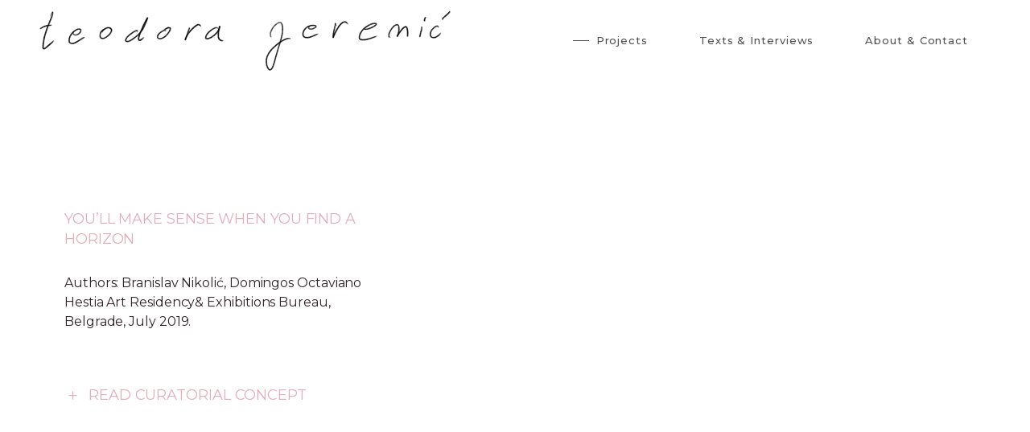

--- FILE ---
content_type: text/html; charset=UTF-8
request_url: http://teodorajeremic.com/you-ll-make-sense-when-you-find-a-horizon/
body_size: 89388
content:
<!DOCTYPE html>
<html lang="en">
<head>
			
		<meta charset="UTF-8"/>
		<link rel="profile" href="http://gmpg.org/xfn/11"/>
			
				<meta name="viewport" content="width=device-width,initial-scale=1,user-scalable=yes">
		<style type="text/css" data-type="vc_shortcodes-custom-css">.vc_custom_1586460088397{margin-top: -40px !important;}.vc_custom_1586683453915{padding-right: 80px !important;padding-left: 80px !important;}.vc_custom_1590479871766{padding-right: 40px !important;padding-left: 40px !important;}.vc_custom_1586460114591{padding-top: 110px !important;padding-bottom: 110px !important;}.vc_custom_1586683459904{padding-top: 30px !important;padding-bottom: 40px !important;}.vc_custom_1586683459904{padding-top: 30px !important;padding-bottom: 40px !important;}.vc_custom_1585508521169{padding-right: 0px !important;padding-left: 0px !important;}.vc_custom_1585508528901{padding-right: 0px !important;padding-left: 0px !important;}.vc_custom_1585508537580{padding-right: 0px !important;padding-left: 0px !important;}</style><meta name='robots' content='index, follow, max-image-preview:large, max-snippet:-1, max-video-preview:-1' />

	<!-- This site is optimized with the Yoast SEO plugin v16.1.1 - https://yoast.com/wordpress/plugins/seo/ -->
	<title>You&#039;ll Make Sense When You Find a Horizon - teodorajeremic</title>
	<link rel="canonical" href="http://teodorajeremic.com/you-ll-make-sense-when-you-find-a-horizon/" />
	<meta property="og:locale" content="en_US" />
	<meta property="og:type" content="article" />
	<meta property="og:title" content="You&#039;ll Make Sense When You Find a Horizon - teodorajeremic" />
	<meta property="og:url" content="http://teodorajeremic.com/you-ll-make-sense-when-you-find-a-horizon/" />
	<meta property="og:site_name" content="teodorajeremic" />
	<meta property="article:modified_time" content="2021-10-11T11:31:57+00:00" />
	<meta name="twitter:card" content="summary_large_image" />
	<meta name="twitter:label1" content="Est. reading time">
	<meta name="twitter:data1" content="20 minutes">
	<script type="application/ld+json" class="yoast-schema-graph">{"@context":"https://schema.org","@graph":[{"@type":"WebSite","@id":"https://teodorajeremic.com/#website","url":"https://teodorajeremic.com/","name":"teodorajeremic","description":"Curator and Art Producer","potentialAction":[{"@type":"SearchAction","target":"https://teodorajeremic.com/?s={search_term_string}","query-input":"required name=search_term_string"}],"inLanguage":"en"},{"@type":"WebPage","@id":"http://teodorajeremic.com/you-ll-make-sense-when-you-find-a-horizon/#webpage","url":"http://teodorajeremic.com/you-ll-make-sense-when-you-find-a-horizon/","name":"You'll Make Sense When You Find a Horizon - teodorajeremic","isPartOf":{"@id":"https://teodorajeremic.com/#website"},"datePublished":"2020-04-11T19:40:08+00:00","dateModified":"2021-10-11T11:31:57+00:00","breadcrumb":{"@id":"http://teodorajeremic.com/you-ll-make-sense-when-you-find-a-horizon/#breadcrumb"},"inLanguage":"en","potentialAction":[{"@type":"ReadAction","target":["http://teodorajeremic.com/you-ll-make-sense-when-you-find-a-horizon/"]}]},{"@type":"BreadcrumbList","@id":"http://teodorajeremic.com/you-ll-make-sense-when-you-find-a-horizon/#breadcrumb","itemListElement":[{"@type":"ListItem","position":1,"item":{"@type":"WebPage","@id":"https://teodorajeremic.com/","url":"https://teodorajeremic.com/","name":"Home"}},{"@type":"ListItem","position":2,"item":{"@type":"WebPage","@id":"http://teodorajeremic.com/you-ll-make-sense-when-you-find-a-horizon/","url":"http://teodorajeremic.com/you-ll-make-sense-when-you-find-a-horizon/","name":"You&#8217;ll Make Sense When You Find a Horizon"}}]}]}</script>
	<!-- / Yoast SEO plugin. -->


<link rel='dns-prefetch' href='//fonts.googleapis.com' />
<link rel='dns-prefetch' href='//s.w.org' />
<link rel="alternate" type="application/rss+xml" title="teodorajeremic &raquo; Feed" href="http://teodorajeremic.com/feed/" />
<link rel="alternate" type="application/rss+xml" title="teodorajeremic &raquo; Comments Feed" href="http://teodorajeremic.com/comments/feed/" />
		<script type="text/javascript">
			window._wpemojiSettings = {"baseUrl":"https:\/\/s.w.org\/images\/core\/emoji\/13.0.1\/72x72\/","ext":".png","svgUrl":"https:\/\/s.w.org\/images\/core\/emoji\/13.0.1\/svg\/","svgExt":".svg","source":{"concatemoji":"http:\/\/teodorajeremic.com\/wp-includes\/js\/wp-emoji-release.min.js?ver=5.7.14"}};
			!function(e,a,t){var n,r,o,i=a.createElement("canvas"),p=i.getContext&&i.getContext("2d");function s(e,t){var a=String.fromCharCode;p.clearRect(0,0,i.width,i.height),p.fillText(a.apply(this,e),0,0);e=i.toDataURL();return p.clearRect(0,0,i.width,i.height),p.fillText(a.apply(this,t),0,0),e===i.toDataURL()}function c(e){var t=a.createElement("script");t.src=e,t.defer=t.type="text/javascript",a.getElementsByTagName("head")[0].appendChild(t)}for(o=Array("flag","emoji"),t.supports={everything:!0,everythingExceptFlag:!0},r=0;r<o.length;r++)t.supports[o[r]]=function(e){if(!p||!p.fillText)return!1;switch(p.textBaseline="top",p.font="600 32px Arial",e){case"flag":return s([127987,65039,8205,9895,65039],[127987,65039,8203,9895,65039])?!1:!s([55356,56826,55356,56819],[55356,56826,8203,55356,56819])&&!s([55356,57332,56128,56423,56128,56418,56128,56421,56128,56430,56128,56423,56128,56447],[55356,57332,8203,56128,56423,8203,56128,56418,8203,56128,56421,8203,56128,56430,8203,56128,56423,8203,56128,56447]);case"emoji":return!s([55357,56424,8205,55356,57212],[55357,56424,8203,55356,57212])}return!1}(o[r]),t.supports.everything=t.supports.everything&&t.supports[o[r]],"flag"!==o[r]&&(t.supports.everythingExceptFlag=t.supports.everythingExceptFlag&&t.supports[o[r]]);t.supports.everythingExceptFlag=t.supports.everythingExceptFlag&&!t.supports.flag,t.DOMReady=!1,t.readyCallback=function(){t.DOMReady=!0},t.supports.everything||(n=function(){t.readyCallback()},a.addEventListener?(a.addEventListener("DOMContentLoaded",n,!1),e.addEventListener("load",n,!1)):(e.attachEvent("onload",n),a.attachEvent("onreadystatechange",function(){"complete"===a.readyState&&t.readyCallback()})),(n=t.source||{}).concatemoji?c(n.concatemoji):n.wpemoji&&n.twemoji&&(c(n.twemoji),c(n.wpemoji)))}(window,document,window._wpemojiSettings);
		</script>
		<style type="text/css">
img.wp-smiley,
img.emoji {
	display: inline !important;
	border: none !important;
	box-shadow: none !important;
	height: 1em !important;
	width: 1em !important;
	margin: 0 .07em !important;
	vertical-align: -0.1em !important;
	background: none !important;
	padding: 0 !important;
}
</style>
	<link rel='stylesheet' id='wp-block-library-css'  href='http://teodorajeremic.com/wp-includes/css/dist/block-library/style.min.css?ver=5.7.14' type='text/css' media='all' />
<link rel='stylesheet' id='wc-block-style-css'  href='http://teodorajeremic.com/wp-content/plugins/woocommerce/packages/woocommerce-blocks/build/style.css?ver=2.5.14' type='text/css' media='all' />
<link rel='stylesheet' id='rs-plugin-settings-css'  href='http://teodorajeremic.com/wp-content/plugins/revslider/public/assets/css/rs6.css?ver=6.1.3' type='text/css' media='all' />
<style id='rs-plugin-settings-inline-css' type='text/css'>
#rs-demo-id {}
</style>
<style id='woocommerce-inline-inline-css' type='text/css'>
.woocommerce form .form-row .required { visibility: visible; }
</style>
<link rel='stylesheet' id='bjorn-elated-default-style-css'  href='http://teodorajeremic.com/wp-content/themes/bjorn/style.css?ver=5.7.14' type='text/css' media='all' />
<link rel='stylesheet' id='bjorn-elated-modules-css'  href='http://teodorajeremic.com/wp-content/themes/bjorn/assets/css/modules.min.css?ver=5.7.14' type='text/css' media='all' />
<style id='bjorn-elated-modules-inline-css' type='text/css'>
/* generated in /home/slavicao/teodorajeremic.com/wp-content/themes/bjorn/framework/admin/options/general/map.php bjorn_elated_page_general_style function */
.page-id-405.eltd-boxed .eltd-wrapper { background-attachment: fixed;}

/* generated in /home/slavicao/teodorajeremic.com/wp-content/themes/bjorn/framework/admin/options/general/map.php bjorn_elated_page_general_style function */
.page-id-405.eltd-paspartu-enabled .eltd-wrapper { background-color: #fcf7f7;padding: 100px;}

@media only screen and (max-width: 1024px) {/* generated in /home/slavicao/teodorajeremic.com/wp-content/themes/bjorn/framework/admin/options/general/map.php bjorn_elated_page_general_style function */
.page-id-405.eltd-paspartu-enabled .eltd-wrapper { padding: 8%;}

}
</style>
<link rel='stylesheet' id='eltd-font_awesome-css'  href='http://teodorajeremic.com/wp-content/themes/bjorn/assets/css/font-awesome/css/font-awesome.min.css?ver=5.7.14' type='text/css' media='all' />
<link rel='stylesheet' id='eltd-font_elegant-css'  href='http://teodorajeremic.com/wp-content/themes/bjorn/assets/css/elegant-icons/style.min.css?ver=5.7.14' type='text/css' media='all' />
<link rel='stylesheet' id='eltd-ion_icons-css'  href='http://teodorajeremic.com/wp-content/themes/bjorn/assets/css/ion-icons/css/ionicons.min.css?ver=5.7.14' type='text/css' media='all' />
<link rel='stylesheet' id='eltd-linea_icons-css'  href='http://teodorajeremic.com/wp-content/themes/bjorn/assets/css/linea-icons/style.css?ver=5.7.14' type='text/css' media='all' />
<link rel='stylesheet' id='eltd-linear_icons-css'  href='http://teodorajeremic.com/wp-content/themes/bjorn/assets/css/linear-icons/style.css?ver=5.7.14' type='text/css' media='all' />
<link rel='stylesheet' id='eltd-simple_line_icons-css'  href='http://teodorajeremic.com/wp-content/themes/bjorn/assets/css/simple-line-icons/simple-line-icons.css?ver=5.7.14' type='text/css' media='all' />
<link rel='stylesheet' id='mediaelement-css'  href='http://teodorajeremic.com/wp-includes/js/mediaelement/mediaelementplayer-legacy.min.css?ver=4.2.16' type='text/css' media='all' />
<link rel='stylesheet' id='wp-mediaelement-css'  href='http://teodorajeremic.com/wp-includes/js/mediaelement/wp-mediaelement.min.css?ver=5.7.14' type='text/css' media='all' />
<link rel='stylesheet' id='bjorn-elated-style-dynamic-css'  href='http://teodorajeremic.com/wp-content/themes/bjorn/assets/css/style_dynamic.css?ver=1645651338' type='text/css' media='all' />
<link rel='stylesheet' id='bjorn-elated-modules-responsive-css'  href='http://teodorajeremic.com/wp-content/themes/bjorn/assets/css/modules-responsive.min.css?ver=5.7.14' type='text/css' media='all' />
<link rel='stylesheet' id='bjorn-elated-style-dynamic-responsive-css'  href='http://teodorajeremic.com/wp-content/themes/bjorn/assets/css/style_dynamic_responsive.css?ver=1645651338' type='text/css' media='all' />
<link rel='stylesheet' id='bjorn-elated-google-fonts-css'  href='http://fonts.googleapis.com/css?family=Montserrat%3A300%2C400%2C500%2C600%2C700%2C800%7CPlayfair+Display%3A300%2C400%2C500%2C600%2C700%2C800&#038;subset=latin-ext&#038;ver=1.0.0' type='text/css' media='all' />
<!--[if lt IE 9]>
<link rel='stylesheet' id='vc_lte_ie9-css'  href='http://teodorajeremic.com/wp-content/plugins/js_composer/assets/css/vc_lte_ie9.min.css?ver=6.0.5' type='text/css' media='screen' />
<![endif]-->
<link rel='stylesheet' id='js_composer_front-css'  href='http://teodorajeremic.com/wp-content/plugins/js_composer/assets/css/js_composer.min.css?ver=6.0.5' type='text/css' media='all' />
<script type='text/javascript' src='http://teodorajeremic.com/wp-includes/js/jquery/jquery.min.js?ver=3.5.1' id='jquery-core-js'></script>
<script type='text/javascript' src='http://teodorajeremic.com/wp-includes/js/jquery/jquery-migrate.min.js?ver=3.3.2' id='jquery-migrate-js'></script>
<script type='text/javascript' src='http://teodorajeremic.com/wp-content/plugins/revslider/public/assets/js/revolution.tools.min.js?ver=6.0' id='tp-tools-js'></script>
<script type='text/javascript' src='http://teodorajeremic.com/wp-content/plugins/revslider/public/assets/js/rs6.min.js?ver=6.1.3' id='revmin-js'></script>
<script type='text/javascript' src='http://teodorajeremic.com/wp-content/plugins/woocommerce/assets/js/jquery-blockui/jquery.blockUI.min.js?ver=2.70' id='jquery-blockui-js'></script>
<script type='text/javascript' id='wc-add-to-cart-js-extra'>
/* <![CDATA[ */
var wc_add_to_cart_params = {"ajax_url":"\/wp-admin\/admin-ajax.php","wc_ajax_url":"\/?wc-ajax=%%endpoint%%","i18n_view_cart":"View cart","cart_url":"http:\/\/teodorajeremic.com","is_cart":"","cart_redirect_after_add":"no"};
/* ]]> */
</script>
<script type='text/javascript' src='http://teodorajeremic.com/wp-content/plugins/woocommerce/assets/js/frontend/add-to-cart.min.js?ver=4.0.1' id='wc-add-to-cart-js'></script>
<script type='text/javascript' src='http://teodorajeremic.com/wp-content/plugins/js_composer/assets/js/vendors/woocommerce-add-to-cart.js?ver=6.0.5' id='vc_woocommerce-add-to-cart-js-js'></script>
<link rel="https://api.w.org/" href="http://teodorajeremic.com/wp-json/" /><link rel="alternate" type="application/json" href="http://teodorajeremic.com/wp-json/wp/v2/pages/405" /><link rel="EditURI" type="application/rsd+xml" title="RSD" href="http://teodorajeremic.com/xmlrpc.php?rsd" />
<link rel="wlwmanifest" type="application/wlwmanifest+xml" href="http://teodorajeremic.com/wp-includes/wlwmanifest.xml" /> 
<meta name="generator" content="WordPress 5.7.14" />
<meta name="generator" content="WooCommerce 4.0.1" />
<link rel='shortlink' href='http://teodorajeremic.com/?p=405' />
<link rel="alternate" type="application/json+oembed" href="http://teodorajeremic.com/wp-json/oembed/1.0/embed?url=http%3A%2F%2Fteodorajeremic.com%2Fyou-ll-make-sense-when-you-find-a-horizon%2F" />
<link rel="alternate" type="text/xml+oembed" href="http://teodorajeremic.com/wp-json/oembed/1.0/embed?url=http%3A%2F%2Fteodorajeremic.com%2Fyou-ll-make-sense-when-you-find-a-horizon%2F&#038;format=xml" />
	<noscript><style>.woocommerce-product-gallery{ opacity: 1 !important; }</style></noscript>
	<style type="text/css">.recentcomments a{display:inline !important;padding:0 !important;margin:0 !important;}</style><meta name="generator" content="Powered by WPBakery Page Builder - drag and drop page builder for WordPress."/>
<meta name="generator" content="Powered by Slider Revolution 6.1.3 - responsive, Mobile-Friendly Slider Plugin for WordPress with comfortable drag and drop interface." />
<script type="text/javascript">function setREVStartSize(t){try{var h,e=document.getElementById(t.c).parentNode.offsetWidth;if(e=0===e||isNaN(e)?window.innerWidth:e,t.tabw=void 0===t.tabw?0:parseInt(t.tabw),t.thumbw=void 0===t.thumbw?0:parseInt(t.thumbw),t.tabh=void 0===t.tabh?0:parseInt(t.tabh),t.thumbh=void 0===t.thumbh?0:parseInt(t.thumbh),t.tabhide=void 0===t.tabhide?0:parseInt(t.tabhide),t.thumbhide=void 0===t.thumbhide?0:parseInt(t.thumbhide),t.mh=void 0===t.mh||""==t.mh||"auto"===t.mh?0:parseInt(t.mh,0),"fullscreen"===t.layout||"fullscreen"===t.l)h=Math.max(t.mh,window.innerHeight);else{for(var i in t.gw=Array.isArray(t.gw)?t.gw:[t.gw],t.rl)void 0!==t.gw[i]&&0!==t.gw[i]||(t.gw[i]=t.gw[i-1]);for(var i in t.gh=void 0===t.el||""===t.el||Array.isArray(t.el)&&0==t.el.length?t.gh:t.el,t.gh=Array.isArray(t.gh)?t.gh:[t.gh],t.rl)void 0!==t.gh[i]&&0!==t.gh[i]||(t.gh[i]=t.gh[i-1]);var r,a=new Array(t.rl.length),n=0;for(var i in t.tabw=t.tabhide>=e?0:t.tabw,t.thumbw=t.thumbhide>=e?0:t.thumbw,t.tabh=t.tabhide>=e?0:t.tabh,t.thumbh=t.thumbhide>=e?0:t.thumbh,t.rl)a[i]=t.rl[i]<window.innerWidth?0:t.rl[i];for(var i in r=a[0],a)r>a[i]&&0<a[i]&&(r=a[i],n=i);var d=e>t.gw[n]+t.tabw+t.thumbw?1:(e-(t.tabw+t.thumbw))/t.gw[n];h=t.gh[n]*d+(t.tabh+t.thumbh)}void 0===window.rs_init_css&&(window.rs_init_css=document.head.appendChild(document.createElement("style"))),document.getElementById(t.c).height=h,window.rs_init_css.innerHTML+="#"+t.c+"_wrapper { height: "+h+"px }"}catch(t){console.log("Failure at Presize of Slider:"+t)}};</script>
		<style type="text/css" id="wp-custom-css">
			.eltd-accordion-holder.eltd-ac-simple .eltd-accordion-title {
    padding: 17px 0 17px 30px;
    border-top: 0px solid #343434;
}
.eltd-accordion-holder.eltd-ac-simple {
    border-bottom: 0px solid #343434;
}
.eltd-accordion-holder.eltd-ac-simple .eltd-accordion-content.ui-accordion-content-active {
    border-color: #e4adbc4a;
}

.eltd-large-space .eltd-outer-space .eltd-item-space {
    padding: 0 25px;
    margin: 0 0 50px;
}

.eltd-main-menu > ul > li > a {
   
    margin: 0 8px;
    
}
		</style>
		<noscript><style> .wpb_animate_when_almost_visible { opacity: 1; }</style></noscript></head>
<body class="page-template page-template-full-width page-template-full-width-php page page-id-405 theme-bjorn eltd-core-1.2.1 woocommerce-no-js bjorn-ver-1.4 eltd-grid-1300 eltd-no-behavior eltd-dropdown-animate-height eltd-header-standard eltd-menu-area-shadow-disable eltd-menu-area-in-grid-shadow-disable eltd-menu-area-border-disable eltd-menu-area-in-grid-border-disable eltd-logo-area-border-disable eltd-logo-area-in-grid-border-disable eltd-woocommerce-columns-3 eltd-woo-normal-space eltd-woo-pl-info-below-image eltd-woo-single-thumb-below-image eltd-woo-single-has-pretty-photo eltd-default-mobile-header eltd-sticky-up-mobile-header wpb-js-composer js-comp-ver-6.0.5 vc_responsive" itemscope itemtype="http://schema.org/WebPage">
	
    <div class="eltd-wrapper">
        <div class="eltd-wrapper-inner">
            
<header class="eltd-page-header">
		
				
	<div class="eltd-menu-area eltd-menu-right">
				
						
			<div class="eltd-vertical-align-containers">
				<div class="eltd-position-left">
					<div class="eltd-position-left-inner">
						

<div class="eltd-logo-wrapper">
    <a itemprop="url" href="http://teodorajeremic.com/" style="height: 75px;">
        <img itemprop="image" class="eltd-normal-logo" src="http://teodorajeremic.com/wp-content/uploads/2021/05/teodora.png" width="1022" height="150"  alt="logo"/>
        <img itemprop="image" class="eltd-dark-logo" src="http://teodorajeremic.com/wp-content/uploads/2021/05/teodora.png" width="1022" height="150"  alt="dark logo"/>        <img itemprop="image" class="eltd-light-logo" src="http://teodorajeremic.com/wp-content/uploads/2020/03/EMPTI-LOGO.png" width="80" height="36"  alt="light logo"/>    </a>
</div>

											</div>
				</div>
								<div class="eltd-position-right">
					<div class="eltd-position-right-inner">
													
<nav class="eltd-main-menu eltd-drop-down eltd-default-nav">
    <ul id="menu-main-menu" class="clearfix"><li id="nav-menu-item-76" class="menu-item menu-item-type-post_type menu-item-object-page menu-item-home current-menu-ancestor current-menu-parent current_page_parent current_page_ancestor menu-item-has-children eltd-active-item has_sub narrow"><a href="http://teodorajeremic.com/" class=" current "><span class="item_outer"><span class="item_text">Projects</span><i class="eltd-menu-arrow fa fa-angle-down"></i></span></a>
<div class="second"><div class="inner"><ul>
	<li id="nav-menu-item-1190" class="menu-item menu-item-type-post_type menu-item-object-page "><a href="http://teodorajeremic.com/the-arrangements/" class=""><span class="item_outer"><span class="item_text">The Arrangement(s)</span></span></a></li>
	<li id="nav-menu-item-1189" class="menu-item menu-item-type-post_type menu-item-object-page "><a href="http://teodorajeremic.com/botanica-futura-botanica-nova/" class=""><span class="item_outer"><span class="item_text">BOTANICA FUTURA, BOTANICA NOVA</span></span></a></li>
	<li id="nav-menu-item-1081" class="menu-item menu-item-type-post_type menu-item-object-page "><a href="http://teodorajeremic.com/ive-seen-the-future-baby-and-its-sexy/" class=""><span class="item_outer"><span class="item_text">I’ve seen the future baby, it’s sexy</span></span></a></li>
	<li id="nav-menu-item-1082" class="menu-item menu-item-type-post_type menu-item-object-page "><a href="http://teodorajeremic.com/lessons-from-the-yeast/" class=""><span class="item_outer"><span class="item_text">Lessons from the yeast</span></span></a></li>
	<li id="nav-menu-item-1014" class="menu-item menu-item-type-post_type menu-item-object-page "><a href="http://teodorajeremic.com/youth-biennial/" class=""><span class="item_outer"><span class="item_text">YOUTH BIENNIAL</span></span></a></li>
	<li id="nav-menu-item-713" class="menu-item menu-item-type-post_type menu-item-object-page "><a href="http://teodorajeremic.com/as-if-a-monsoon-suddenly-became-silent/" class=""><span class="item_outer"><span class="item_text">As If a Monsoon Suddenly Became Silent</span></span></a></li>
	<li id="nav-menu-item-408" class="menu-item menu-item-type-post_type menu-item-object-page "><a href="http://teodorajeremic.com/its-ok-i-know-what-im-doing/" class=""><span class="item_outer"><span class="item_text">It&#8217;s ok I know what I&#8217;m doing</span></span></a></li>
	<li id="nav-menu-item-407" class="menu-item menu-item-type-post_type menu-item-object-page current-menu-item page_item page-item-405 current_page_item "><a href="http://teodorajeremic.com/you-ll-make-sense-when-you-find-a-horizon/" class=""><span class="item_outer"><span class="item_text">You’ll make sense when you find a horizon</span></span></a></li>
	<li id="nav-menu-item-568" class="menu-item menu-item-type-post_type menu-item-object-page "><a href="http://teodorajeremic.com/come-as-you-are/" class=""><span class="item_outer"><span class="item_text">Come As You Are</span></span></a></li>
	<li id="nav-menu-item-135" class="menu-item menu-item-type-post_type menu-item-object-page "><a href="http://teodorajeremic.com/iscream/" class=""><span class="item_outer"><span class="item_text">IScream</span></span></a></li>
	<li id="nav-menu-item-490" class="menu-item menu-item-type-post_type menu-item-object-page "><a href="http://teodorajeremic.com/once-upon-a-dream/" class=""><span class="item_outer"><span class="item_text">Once Upon a Dream</span></span></a></li>
	<li id="nav-menu-item-504" class="menu-item menu-item-type-post_type menu-item-object-page "><a href="http://teodorajeremic.com/the-less-i-know-the-better/" class=""><span class="item_outer"><span class="item_text">The Less I Know the Better</span></span></a></li>
</ul></div></div>
</li>
<li id="nav-menu-item-194" class="menu-item menu-item-type-post_type menu-item-object-page  narrow"><a href="http://teodorajeremic.com/texts-interviews/" class=""><span class="item_outer"><span class="item_text">Texts &#038; Interviews</span></span></a></li>
<li id="nav-menu-item-174" class="menu-item menu-item-type-post_type menu-item-object-page  narrow"><a href="http://teodorajeremic.com/about-contact/" class=""><span class="item_outer"><span class="item_text">About &#038; Contact</span></span></a></li>
</ul></nav>

																	</div>
				</div>
			</div>
			
			</div>
			
		
		
	</header>


<header class="eltd-mobile-header">
		
	<div class="eltd-mobile-header-inner">
		<div class="eltd-mobile-header-holder">
			<div class="eltd-grid">
				<div class="eltd-vertical-align-containers">
											<div class="eltd-mobile-menu-opener">
							<a href="javascript:void(0)">
								<span class="eltd-mobile-menu-icon">
									<span aria-hidden="true" class="eltd-icon-font-elegant icon_menu " ></span>								</span>
															</a>
						</div>
										<div class="eltd-position-center">
						<div class="eltd-position-center-inner">
							

<div class="eltd-mobile-logo-wrapper">
    <a itemprop="url" href="http://teodorajeremic.com/" style="height: 44px">
        <img itemprop="image" src="http://teodorajeremic.com/wp-content/uploads/2021/05/teodora-fon.png" width="600" height="88"  alt="Mobile Logo"/>
    </a>
</div>

						</div>
					</div>
					<div class="eltd-position-right">
						<div class="eltd-position-right-inner">
													</div>
					</div>
				</div>
			</div>
		</div>
		
	<nav class="eltd-mobile-nav" role="navigation" aria-label="Mobile Menu">
		<div class="eltd-grid">

			<ul id="menu-main-menu-1" class=""><li id="mobile-menu-item-76" class="menu-item menu-item-type-post_type menu-item-object-page menu-item-home current-menu-ancestor current-menu-parent current_page_parent current_page_ancestor menu-item-has-children eltd-active-item has_sub"><a href="http://teodorajeremic.com/" class=" current "><span>Projects</span></a><span class="mobile_arrow"><i class="eltd-sub-arrow fa fa-angle-right"></i><i class="fa fa-angle-down"></i></span>
<ul class="sub_menu">
	<li id="mobile-menu-item-1190" class="menu-item menu-item-type-post_type menu-item-object-page "><a href="http://teodorajeremic.com/the-arrangements/" class=""><span>The Arrangement(s)</span></a></li>
	<li id="mobile-menu-item-1189" class="menu-item menu-item-type-post_type menu-item-object-page "><a href="http://teodorajeremic.com/botanica-futura-botanica-nova/" class=""><span>BOTANICA FUTURA, BOTANICA NOVA</span></a></li>
	<li id="mobile-menu-item-1081" class="menu-item menu-item-type-post_type menu-item-object-page "><a href="http://teodorajeremic.com/ive-seen-the-future-baby-and-its-sexy/" class=""><span>I’ve seen the future baby, it’s sexy</span></a></li>
	<li id="mobile-menu-item-1082" class="menu-item menu-item-type-post_type menu-item-object-page "><a href="http://teodorajeremic.com/lessons-from-the-yeast/" class=""><span>Lessons from the yeast</span></a></li>
	<li id="mobile-menu-item-1014" class="menu-item menu-item-type-post_type menu-item-object-page "><a href="http://teodorajeremic.com/youth-biennial/" class=""><span>YOUTH BIENNIAL</span></a></li>
	<li id="mobile-menu-item-713" class="menu-item menu-item-type-post_type menu-item-object-page "><a href="http://teodorajeremic.com/as-if-a-monsoon-suddenly-became-silent/" class=""><span>As If a Monsoon Suddenly Became Silent</span></a></li>
	<li id="mobile-menu-item-408" class="menu-item menu-item-type-post_type menu-item-object-page "><a href="http://teodorajeremic.com/its-ok-i-know-what-im-doing/" class=""><span>It&#8217;s ok I know what I&#8217;m doing</span></a></li>
	<li id="mobile-menu-item-407" class="menu-item menu-item-type-post_type menu-item-object-page current-menu-item page_item page-item-405 current_page_item "><a href="http://teodorajeremic.com/you-ll-make-sense-when-you-find-a-horizon/" class=""><span>You’ll make sense when you find a horizon</span></a></li>
	<li id="mobile-menu-item-568" class="menu-item menu-item-type-post_type menu-item-object-page "><a href="http://teodorajeremic.com/come-as-you-are/" class=""><span>Come As You Are</span></a></li>
	<li id="mobile-menu-item-135" class="menu-item menu-item-type-post_type menu-item-object-page "><a href="http://teodorajeremic.com/iscream/" class=""><span>IScream</span></a></li>
	<li id="mobile-menu-item-490" class="menu-item menu-item-type-post_type menu-item-object-page "><a href="http://teodorajeremic.com/once-upon-a-dream/" class=""><span>Once Upon a Dream</span></a></li>
	<li id="mobile-menu-item-504" class="menu-item menu-item-type-post_type menu-item-object-page "><a href="http://teodorajeremic.com/the-less-i-know-the-better/" class=""><span>The Less I Know the Better</span></a></li>
</ul>
</li>
<li id="mobile-menu-item-194" class="menu-item menu-item-type-post_type menu-item-object-page "><a href="http://teodorajeremic.com/texts-interviews/" class=""><span>Texts &#038; Interviews</span></a></li>
<li id="mobile-menu-item-174" class="menu-item menu-item-type-post_type menu-item-object-page "><a href="http://teodorajeremic.com/about-contact/" class=""><span>About &#038; Contact</span></a></li>
</ul>		</div>
	</nav>

	</div>
	
	</header>

	
	        	        
            <div class="eltd-content" >
							<a id='eltd-back-to-top' href='#'>
				<span>top</span>
			</a>
		                <div class="eltd-content-inner">
<div class="eltd-full-width">
	<div class="eltd-full-width-inner">
					<div class="eltd-grid-row">
				<div class="eltd-page-content-holder eltd-grid-col-12">
					<div class="vc_row wpb_row vc_row-fluid vc_custom_1586460088397 eltd-content-aligment-center" ><div class="wpb_column vc_column_container vc_col-sm-12 vc_col-lg-6 vc_col-md-12"><div class="vc_column-inner"><div class="wpb_wrapper"><div class="eltd-elements-holder   eltd-one-column  eltd-responsive-mode-768 " ><div class="eltd-eh-item    "  data-item-class="eltd-eh-custom-9887" data-1280-1600="140px 24% 0 80px" data-1024-1280="140px 24% 0 80px" data-768-1024="140px 80px 0" data-680-768="140px 80px 0" data-680="100px 35px 0">
	<div class="eltd-eh-item-inner">
		<div class="eltd-eh-item-content eltd-eh-custom-9887" style="padding: 140px 24% 0 80px">
			
	<div class="wpb_text_column wpb_content_element " >
		<div class="wpb_wrapper">
			<h2 style="text-align: left;">You&#8217;ll Make Sense When You Find a Horizon</h2>

		</div>
	</div>
<div class="vc_empty_space"   style="height: 10px"><span class="vc_empty_space_inner"></span></div>
	<div class="wpb_text_column wpb_content_element " >
		<div class="wpb_wrapper">
			<h5 style="text-align: left;">Authors: Branislav Nikolić, Domingos Octaviano</h5>

		</div>
	</div>

	<div class="wpb_text_column wpb_content_element " >
		<div class="wpb_wrapper">
			<h5 style="text-align: left; margin: 0px 0 20px 0;">Hestia Art Residency&amp; Exhibitions Bureau, Belgrade, July 2019.</h5>

		</div>
	</div>
<div class="vc_empty_space"   style="height: 30px"><span class="vc_empty_space_inner"></span></div>		</div>
	</div>
</div></div></div></div></div><div class="wpb_column vc_column_container vc_col-sm-6"><div class="vc_column-inner"><div class="wpb_wrapper"></div></div></div></div><div class="vc_row wpb_row vc_row-fluid vc_custom_1586683453915" ><div class="wpb_column vc_column_container vc_col-sm-12 vc_hidden-xs"><div class="vc_column-inner"><div class="wpb_wrapper"><div class="eltd-accordion-holder eltd-ac-default  eltd-toggle eltd-ac-simple  clearfix">
	<h2 class="eltd-accordion-title">
    <span class="eltd-accordion-mark">
		<span class="eltd_icon_plus icon_plus"></span>
		<span class="eltd_icon_minus icon_minus-06"></span>
	</span>
	<span class="eltd-tab-title">READ CURATORIAL CONCEPT</span>
</h2>
<div class="eltd-accordion-content">
	<div class="eltd-accordion-content-inner">
		<div class="vc_row wpb_row vc_inner vc_row-fluid" ><div class="wpb_column vc_column_container vc_col-sm-12 vc_col-lg-6 vc_col-md-12"><div class="vc_column-inner"><div class="wpb_wrapper"><div class="eltd-elements-holder   eltd-one-column  eltd-responsive-mode-768 " ><div class="eltd-eh-item    "  data-item-class="eltd-eh-custom-9929" data-768-1024="0 0" data-680-768="0 0" data-680="0 0">
	<div class="eltd-eh-item-inner">
		<div class="eltd-eh-item-content eltd-eh-custom-9929" style="padding: 0 20px 0 0">
			
	<div class="wpb_text_column wpb_content_element " >
		<div class="wpb_wrapper">
			<h6>Granica i horizont predstavljaju topološke odrednice kojima su naša polja vida, kretanja i saznanja definisana i svako delovanje i iskustvo je direktno ili indirektno, u njihovim okvirima. Iako ih savremeno iskustvo daleko nadilazi, “granice” prečesto odjekuju u današnjici, i uprkos tome što su politički konstruisane barijere, definišu slobodu, kretanja i koegzistenciju, postajući najdirektniji odraz društvenog raspoloženja, dok se “horizont” javlja kao kontrateža, a oba termina se, budući prezasićena simbolikom, u savremenom svetu neretko svakojako i eksploatišu. Kao “dve strane istog novčića” ovi pojmovi funkcionišu po principu suprotnosti- razgraničitelj i ujedinitelj. Granica prodire, seče, i odeljuje, dok horizont poravnjava, izjednačava, otvara mogućnosti i daje nadu. Međutim, značajnije od te međusobne dinamike, bazirane na suprotnostima, je to da ove “linije” zapravo imaju identičnu prirodu. Obe su izvrsni primeri topoloških fantazija, jednako mitologizovani “prostori” koji u fizičkom smislu i nisu zaista prisutni i nemaju opipljivo uporište u stvarnom svetu, dok su istovremeno toliko jake imaginarne konstrukcije, duboko povezane sa doživljavanjem poznatog i nepoznatog, da su neizostavne čak i u svakodnevnom govoru. “Iza granice” i “na horizontu” su tačke rezervisane samo za onestvari i događaje koje zapravo nemamo i još uvek ne poznajemo, i koje nas drže u titravom obećanju svog postojanja ne nudeći nikakvu sigurnost i potvrdu istog.</h6>
<h6>Kao takav topos, horizont predstavlja vrhunac između dva stanja, sigurnosti i neizvesnosti, gde se ono što poznajemo konstatno sudara sa onim što ne, preliva, obuhvata ga, i već u trenutku susreta sa nepoznatim ono to prestaje da bude budući da ga prisvajamo kao novostečeno iskustvo. Ukoliko jedna od dve neprekidne funkcije koje slikaju jedan topološki prostor, može neprekidno biti transformisana u drugu, one se nazivaju homotopnim što je identičan princip po kom se nepoznato pretvara u poznato. Horizont je otvoren i menja se, mi “ulazimo” u njega a za uzvrat, on se pomera sa nama, kao i samo iskustvo. Takva, homotopična priroda horizonta, kao pojma koji se, pored toga što jezauvek smešten ispred nas, i tantalovski nedostižan, kao perpetum mobile i konstantno menja kako mu prilazimo, ga i uspostavlja kao bihejvioralni model savremenosti. Živeti u savremenom svetu znači biti svestan i baviti se pitanjima koja su jednako globalna koliko i lokalna, i kretati se u okviru konstelacija tema i problema fluidne prirode, čije su granice u konstantnom pokretu i na tom talasu ugibanja i pokretljivosti, nemoguće je ostati statičan. Moderna “disciplinarna društva” o kojima Fuko govori [1] , u kojima pojedinac nikada ne prestaje da prelazi iz jednog zatvorenog sistema u drugi, i u svakom dobija novi set pravila koja mora da poštuje (u okviru kojih pronalazi predestinirane ciljeve i zadovoljstvo u ostvarivanju istih), su krajem XX i finalno u XXI veku zamenjena Baumanovim liquid society, “tečnim društvima”. XXI vek je uveo novog čoveka, kome je gotovo nezamisliva identifikacija sa samo jednim i to unapred određenim ciljem već se traga za ispunjenjem i teži zadovoljstvu koje jedino donosi perpetualna evolucija, stalna naklonost promeni. [2] Konstantno pravljenje izbora, biranje pogodnih i fleksibilnih ad hoc identiteta, kroz koje pojedinac navigira umesto karakteristično jednodimenzionalnih, konstruisanih identiteta.</h6>
<h6>Budući neuhvatljiv, i de facto nepostojeći, horizont tako postaje ključan fenomen, koji ostaje sinonim za cilj, samo što je taj cilj u mnogome izmenjen. To više nije sama destinacija, nego navigacija- traganje, pomeranje. Navigacija počinje tamo gde mape postaju nevidljive ili nedovoljno razumljive, i umesto uokviravanja, i reprezentacije unapred definisanog sveta, navigirati znači konstantno “apdejtovati” i prilagođavati, multiplicirati svoje poglede na svet. Biti u konstantnom pokretu, ali ne stići nigde finalno jer se dosežući konstrukt fantazije, naše projekcije raspršavaju i ispostavlja se da “čak ni čovek ne želi zaista da stigne u zemlju na horizontima kojoj se nada.” [3] Na tom putu, bez fiksne destinacije i u konstantnom traganju otvara se dijalog između Nikolića i Octaviana. Drugačijih generacija, pozadina, iskustava, geografskih uporišta, kreću se, sakupljaju, modifikuju, beleže, istražuju i predlažu oblike postojanja u savremenosti.</h6>
<h6>Obojica su okrenuti traganju, za materijalima, idejom, u neprestanom su pokretu, prikupljanju, konstruisanju i rekonstruisanju. U njihovoj umetničkoj praksi, stari materijal neretko biva aktiviran u novo postojanje, već samom činjenicom njihovog izbora i sakupljanja. Domingos i Branislav pronalaze presek svojih vidika i način da navigiraju do te tačke, predstavljajući pokretljivost kao suštinu individualnog delovanja, ali i koegzistiranja, i to kroz potpunu negaciju fiksnih, stabilnih struktura. Svakako, u pitanju su drugačije vrste pokretljivosti. Nikolić funkcioniše po Uelbekovoj ideji (Elementarne čestice) da je da bi se transformacija desila neophodno da nešto posluži kao zamena, i deluje iz pozicije sadašnjosti, istražujući na koje je sve načine moguće modifikovati ono trenutno, i raditi sa postojećim zadatim strukturama. Kako razumeti njihovu prirodu i rastegnuti je do maksimalnih kapaciteta njihovih varijabilnosti, u kojima sve može da bude ono što nije, ili zapravo u svojoj suštini jeste? S druge strane, Octaviano svojim radom “Vista” koji funkcionište na relaciji prošlost-budućnost, prepliće te dve niti. Poziva na totalni pokret i nove početke ali “napreduje sa glavom okrenutom unazad” [4] sve vreme oslanjajući se na brazilsku tradiciju (jangada brod), i nasleđe, samo sa novom vizijom, koja je donekle poznata i prepoznatljiva, ali ipak drugačija. 10 U sveopštoj i večitoj potrazi za smislom i tačnim odgovorima, opremljen novim konstrukcijama za Novog čoveka, “You’ll make sense when you find a horizon” pomalo ironično nagoveštava nemogućnost dosezanja unifikovane predstave istine, i pronalaženje smisla kao vrhunac samospoznaje, ali i apsolutnu neophodnost postojanja ideje o njima i<br />
važnost potrage.</h6>
<h6></h6>

		</div>
	</div>
<div class="eltd-separator-holder clearfix  eltd-separator-left ">
	<div class="eltd-separator" style="border-color: #e4adbc;border-style: solid;width: 25%;border-bottom-width: 1px;margin-top: 30px"></div>
</div>

	<div class="wpb_text_column wpb_content_element " >
		<div class="wpb_wrapper">
			<h6 style="font-size: 12px; line-height: 18px; margin: 12px 0;"><a href="#_ftnref1" name="_ftn1"><sup>[1]</sup></a>Michel Foucault, Body/Power, “Power/Knowledge: selected interviews and other writings 1972-<br />
1977”, New York, Pantheon Books, str. 55-62.</h6>
<h6 style="font-size: 12px; line-height: 18px; margin: 12px 0;"><sup>[2]</sup>Bauman Zygmunt, “Arte, muerte y postmodernidad” u Arte liquido, Ediciones Sequitur, Madrid,<br />
2007, str. 198 Italo Kalvino, Nevidljivi gradovi, Feministička 94, 1995, str 34.</h6>
<h6 style="font-size: 12px; line-height: 18px; margin: 12px 0;"><sup>[3]</sup>Italo Kalvino, Nevidljivi gradovi, Feministička 94, 1995, str.8</h6>
<h6 style="font-size: 12px; line-height: 18px; margin: 12px 0;"><sup>[3]</sup>Italo Kalvino, Nevidljivi gradovi, Feministička 94, 1995, str.34</h6>
<h6 style="font-size: 12px; line-height: 18px; margin: 12px 0;"><sup>[4]</sup>Gemma Argüello Manresa, “Bauman vc. Bauman-Liquid art. A Cartography”,<br />
Cartografías Líquidas, Museo de Arte Carillo Gil, Ciudad de Mexico, 2017, str.36</h6>

		</div>
	</div>
		</div>
	</div>
</div></div></div></div></div><div class="wpb_column vc_column_container vc_col-sm-12 vc_col-lg-6 vc_col-md-12"><div class="vc_column-inner"><div class="wpb_wrapper"><div class="eltd-elements-holder   eltd-one-column  eltd-responsive-mode-768 " ><div class="eltd-eh-item    "  data-item-class="eltd-eh-custom-4065" data-768-1024="50px 0 0" data-680-768="50px 0 0" >
	<div class="eltd-eh-item-inner">
		<div class="eltd-eh-item-content eltd-eh-custom-4065" style="padding: 0 0 0 20px">
			
	<div class="wpb_text_column wpb_content_element " >
		<div class="wpb_wrapper">
			<h6>The horizon and the frontier represent two topological determinants which demarcate our fields of vision, actions and knowledge, and every operation and experience is, directly or indirectly, within their reach. Although contemporary experience goes way beyond them, frontiers are often echoing in nowadays, and despite being nothing more than politically constructed barriers they are heavily defining freedom, movement and coexistence, and become the most direct reflection of social atmosphere, to which horizon comes as a counter-argue, while both terms, due to their symbolical plethora, are often differently exploited and misused. As “two sides of the same coin”, these notions function as oppositions- one being “divider” and other “unifier”. Frontier penetrates, cuts, and divides, whilst the horizon equalizes, assimilates, leaves hope and possibilities wide open. However, more important than inter-dynamic based on differences, is that those “lines” actually have identical nature. Both are exquisite topological fantasies, equally mythologized “places” which are not really physically present and do not have tangiblebase in corporeality, while simultaneously being so deeply rooted in experience of familiar and unfamiliar, that they are inseparable even from colloquial language. “Behind the frontier” and “on the horizon” are spots mainly reserved for those things and events that we are still not aware of, and which keep us in vibrating promise of theirs existence but not offering any assurance and confirmation of it.</h6>
<h6>As such topos, horizon represents a culmination, a peak between two conditions, certainty and incertitude, where everything we know as such is in a constant clash, overflows one into another and in the moment of encounter with new, unfamiliar, it already stops being unknown as we embrace it as a newly acquired experience. If two continuous functions that make one topological space are continuously being transformed one into another, they are called homotopic, which is almost identical to the principle how unfamiliar is converted to familiar. Horizons are open, and they shift, we enter into them and they in turn move with us, just as experience itself. Such homotopic nature of the horizon, as a term which, apart from being forever placed in front of us and tantalizingly unreachable, is also a perpetuum mobile that constantly changing as we approach it, establishes horizon as a behavioral model of contemporaneity. Living in the contemporary world, means being aware of and dealing with global and local topics and questions equally, and move about constellation of problems with fluid nature, and in such atmosphere of movement and elasticity it is impossible to remain static. Modern [1] , where an individual is always passing from one closed system to another, and where in each case a new set of rules that must be respected is applied (within which he finds goals and satisfaction upon realization), at the end of the 20th and finally in the 21st century were replaced by Bauman &#8220;liquid societies”. The new type of man cannot identify himself with one predetermined goal, but is in a never-ending pursuit to fulfill the quest and seeks a fulfillment that is only brought by perpetual evolution, and permanent disposition to change. [2]Instead of one dimensional, meticulously constructed identity an individual is in constant selection of flexible and agreeable ad hoc identities.</h6>
<h6>Because it’s elusive, and in fact non-existent, the horizon becomes a crucial phenomenon, which remains synonymous with the goal, but this goal is largely altered. It is no longer the destination itself, but navigation &#8211; searching, moving. Navigation begins where map becomes invisible and incomprehensible and instead of framing or representing the world, navigation means continuously updating viewpoints within the world. Being in a constant movement, but not reaching anywhere in the end, because as we reach the fantasy construct, our projections are sprayed and it turns out that &#8220;even a man does not really want to get to the country within the horizons he hopes for&#8221;. On this path, without a fixed destination and within constant pursuit, a dialogue opens between Nikolić and Octaviano. Different generations, backgrounds, experiences, geographical backgrounds, they move, collect, modify, record, explore and suggest forms of existence in contemporaneity.</h6>
<h6>Prone to search for materials and ideas, they are perpetually on the move, collecting, constructing, deconstructing. In their art practice used materials are often activated by being found and then reinterpreted in new work and new existence. Domingos and Branislav are finding an intersection of their viewpoints and a way how to navigate to that spot, by using versatility as the essence of their individual but also mutual acts. Certainly, those versatilities are different types. Nikolić operates very close to Houellebecq’s idea (“The Elementary Particles”) that in order for transformation to happen, it is necessary to have something as a replacement. He is working from position of the present, and trying to find an answer how to modify present structures, the ones we already have. How tounderstand their true nature, and stretch it to maximum capacities where everything could be what it is not, or to prove what essentially is. On the other hand, by making “Vista”, Octaviano is telling us a story about the relationship between the past and the future, by intertwining those two threads. He is luring us into total move, whole new beginnings, but he is “progressing with the head turned backwards” [4] referring to his Brazilian tradition(jangada boat) and heritage. A new, different vision, but somehow already familiar and comfortable. [5] In the  general and everlasting search for meaning and accurate answers &#8220;You&#8217;ll make sense when you find a horizon&#8221; a bit ironically suggests the lack of superior truth, and the inability to find sense in self-knowledge, but also the necessity of having an idea about them as well as overall importance of constant pursuit.</h6>
<h6></h6>

		</div>
	</div>
<div class="eltd-separator-holder clearfix  eltd-separator-left ">
	<div class="eltd-separator" style="border-color: #e4adbc;border-style: solid;width: 25%;border-bottom-width: 1px;margin-top: 30px"></div>
</div>

	<div class="wpb_text_column wpb_content_element " >
		<div class="wpb_wrapper">
			<h6 style="font-size: 12px; line-height: 18px; margin: 12px 0;"><a href="#_ftnref1" name="_ftn1"><sup>[1]</sup></a>1 Michel Foucault, Body/Power, “Power/Knowledge: selected interviews and other writings 1972-<br />
1977”, New York, Pantheon Books, 55-62.</h6>
<h6 style="font-size: 12px; line-height: 18px; margin: 12px 0;"><sup>[2]</sup>.Bauman Zygmunt, “Arte, muerte y postmodernidad” u Arte liquido, Ediciones Sequitur, Madrid,<br />
2007,193 Italo Calvino, Invisible Cities, Feministička 94, 1995, pg 34</h6>
<h6 style="font-size: 12px; line-height: 18px; margin: 12px 0;"><sup>[3]</sup>Italo Calvino, Invisible Cities, Feministička 94, 1995, pg 34</h6>
<h6 style="font-size: 12px; line-height: 18px; margin: 12px 0;"><sup>[4]</sup>Italo Calvino, Invisible Cities, Feministička 94, 1995, pg 8</h6>
<h6 style="font-size: 12px; line-height: 18px; margin: 12px 0;"><sup>[4]</sup>Gemma Argüello Manresa, “Bauman vc. Bauman-Liquid art. A Cartography”,<br />
Cartografías Líquidas, Museo de Arte Carillo Gil, Ciudad de Mexico, 2017, str.36</h6>

		</div>
	</div>
		</div>
	</div>
</div></div></div></div></div></div><div class="vc_row wpb_row vc_inner vc_row-fluid vc_custom_1586683459904" ><div class="wpb_column vc_column_container vc_col-sm-12"><div class="vc_column-inner"><div class="wpb_wrapper">
	<div class="wpb_text_column wpb_content_element " >
		<div class="wpb_wrapper">
			<h5 style="color: #e4adbc; font-weight: 500; letter-spacing: 1.2px; text-align: center;"><a href="https://www.docdroid.net/ClCqesg/you-will-make-sense-when-you-find-a-horizon-pdf" target="_blank" rel="noopener noreferrer">EXHIBITION CATALOGUE</a></h5>

		</div>
	</div>
</div></div></div></div>	</div>
</div></div></div></div></div></div><div class="vc_row wpb_row vc_row-fluid vc_custom_1590479871766" ><div class="wpb_column vc_column_container vc_col-sm-12 vc_hidden-lg vc_hidden-md vc_hidden-sm"><div class="vc_column-inner"><div class="wpb_wrapper"><div class="eltd-accordion-holder eltd-ac-default  eltd-toggle eltd-ac-simple  clearfix">
	<h2 class="eltd-accordion-title">
    <span class="eltd-accordion-mark">
		<span class="eltd_icon_plus icon_plus"></span>
		<span class="eltd_icon_minus icon_minus-06"></span>
	</span>
	<span class="eltd-tab-title">READ CURATORIAL CONCEPT</span>
</h2>
<div class="eltd-accordion-content">
	<div class="eltd-accordion-content-inner">
		<div class="vc_row wpb_row vc_inner vc_row-fluid" ><div class="wpb_column vc_column_container vc_col-sm-12 vc_col-lg-6 vc_col-md-12"><div class="vc_column-inner"><div class="wpb_wrapper"><div class="eltd-elements-holder   eltd-one-column  eltd-responsive-mode-768 " ><div class="eltd-eh-item    "  data-item-class="eltd-eh-custom-4939" data-768-1024="0 0" data-680-768="0 0" data-680="0 0">
	<div class="eltd-eh-item-inner">
		<div class="eltd-eh-item-content eltd-eh-custom-4939" style="padding: 0 20px 0 0">
			
	<div class="wpb_text_column wpb_content_element " >
		<div class="wpb_wrapper">
			<h6>Granica i horizont predstavljaju topološke odrednice kojima su naša polja vida, kretanja i saznanja definisana i svako delovanje i iskustvo je direktno ili indirektno, u njihovim okvirima. Iako ih savremeno iskustvo daleko nadilazi, “granice” prečesto odjekuju u današnjici, i uprkos tome što su politički konstruisane barijere, definišu slobodu, kretanja i koegzistenciju, postajući najdirektniji odraz društvenog raspoloženja, dok se “horizont” javlja kao kontrateža, a oba termina se, budući prezasićena simbolikom, u savremenom svetu neretko svakojako i eksploatišu. Kao “dve strane istog novčića” ovi pojmovi funkcionišu po principu suprotnosti- razgraničitelj i ujedinitelj. Granica prodire, seče, i odeljuje, dok horizont poravnjava, izjednačava, otvara mogućnosti i daje nadu. Međutim, značajnije od te međusobne dinamike, bazirane na suprotnostima, je to da ove “linije” zapravo imaju identičnu prirodu. Obe su izvrsni primeri topoloških fantazija, jednako mitologizovani “prostori” koji u fizičkom smislu i nisu zaista prisutni i nemaju opipljivo uporište u stvarnom svetu, dok su istovremeno toliko jake imaginarne konstrukcije, duboko povezane sa doživljavanjem poznatog i nepoznatog, da su neizostavne čak i u svakodnevnom govoru. “Iza granice” i “na horizontu” su tačke rezervisane samo za onestvari i događaje koje zapravo nemamo i još uvek ne poznajemo, i koje nas drže u titravom obećanju svog postojanja ne nudeći nikakvu sigurnost i potvrdu istog.</h6>
<h6>Kao takav topos, horizont predstavlja vrhunac između dva stanja, sigurnosti i neizvesnosti, gde se ono što poznajemo konstatno sudara sa onim što ne, preliva, obuhvata ga, i već u trenutku susreta sa nepoznatim ono to prestaje da bude budući da ga prisvajamo kao novostečeno iskustvo. Ukoliko jedna od dve neprekidne funkcije koje slikaju jedan topološki prostor, može neprekidno biti transformisana u drugu, one se nazivaju homotopnim što je identičan princip po kom se nepoznato pretvara u poznato. Horizont je otvoren i menja se, mi “ulazimo” u njega a za uzvrat, on se pomera sa nama, kao i samo iskustvo. Takva, homotopična priroda horizonta, kao pojma koji se, pored toga što jezauvek smešten ispred nas, i tantalovski nedostižan, kao perpetum mobile i konstantno menja kako mu prilazimo, ga i uspostavlja kao bihejvioralni model savremenosti. Živeti u savremenom svetu znači biti svestan i baviti se pitanjima koja su jednako globalna koliko i lokalna, i kretati se u okviru konstelacija tema i problema fluidne prirode, čije su granice u konstantnom pokretu i na tom talasu ugibanja i pokretljivosti, nemoguće je ostati statičan. Moderna “disciplinarna društva” o kojima Fuko govori [1] , u kojima pojedinac nikada ne prestaje da prelazi iz jednog zatvorenog sistema u drugi, i u svakom dobija novi set pravila koja mora da poštuje (u okviru kojih pronalazi predestinirane ciljeve i zadovoljstvo u ostvarivanju istih), su krajem XX i finalno u XXI veku zamenjena Baumanovim liquid society, “tečnim društvima”. XXI vek je uveo novog čoveka, kome je gotovo nezamisliva identifikacija sa samo jednim i to unapred određenim ciljem već se traga za ispunjenjem i teži zadovoljstvu koje jedino donosi perpetualna evolucija, stalna naklonost promeni. [2] Konstantno pravljenje izbora, biranje pogodnih i fleksibilnih ad hoc identiteta, kroz koje pojedinac navigira umesto karakteristično jednodimenzionalnih, konstruisanih identiteta.</h6>
<h6>Budući neuhvatljiv, i de facto nepostojeći, horizont tako postaje ključan fenomen, koji ostaje sinonim za cilj, samo što je taj cilj u mnogome izmenjen. To više nije sama destinacija, nego navigacija- traganje, pomeranje. Navigacija počinje tamo gde mape postaju nevidljive ili nedovoljno razumljive, i umesto uokviravanja, i reprezentacije unapred definisanog sveta, navigirati znači konstantno “apdejtovati” i prilagođavati, multiplicirati svoje poglede na svet. Biti u konstantnom pokretu, ali ne stići nigde finalno jer se dosežući konstrukt fantazije, naše projekcije raspršavaju i ispostavlja se da “čak ni čovek ne želi zaista da stigne u zemlju na horizontima kojoj se nada.” [3] Na tom putu, bez fiksne destinacije i u konstantnom traganju otvara se dijalog između Nikolića i Octaviana. Drugačijih generacija, pozadina, iskustava, geografskih uporišta, kreću se, sakupljaju, modifikuju, beleže, istražuju i predlažu oblike postojanja u savremenosti.</h6>
<h6>Obojica su okrenuti traganju, za materijalima, idejom, u neprestanom su pokretu, prikupljanju, konstruisanju i rekonstruisanju. U njihovoj umetničkoj praksi, stari materijal neretko biva aktiviran u novo postojanje, već samom činjenicom njihovog izbora i sakupljanja. Domingos i Branislav pronalaze presek svojih vidika i način da navigiraju do te tačke, predstavljajući pokretljivost kao suštinu individualnog delovanja, ali i koegzistiranja, i to kroz potpunu negaciju fiksnih, stabilnih struktura. Svakako, u pitanju su drugačije vrste pokretljivosti. Nikolić funkcioniše po Uelbekovoj ideji (Elementarne čestice) da je da bi se transformacija desila neophodno da nešto posluži kao zamena, i deluje iz pozicije sadašnjosti, istražujući na koje je sve načine moguće modifikovati ono trenutno, i raditi sa postojećim zadatim strukturama. Kako razumeti njihovu prirodu i rastegnuti je do maksimalnih kapaciteta njihovih varijabilnosti, u kojima sve može da bude ono što nije, ili zapravo u svojoj suštini jeste? S druge strane, Octaviano svojim radom “Vista” koji funkcionište na relaciji prošlost-budućnost, prepliće te dve niti. Poziva na totalni pokret i nove početke ali “napreduje sa glavom okrenutom unazad” [4] sve vreme oslanjajući se na brazilsku tradiciju (jangada brod), i nasleđe, samo sa novom vizijom, koja je donekle poznata i prepoznatljiva, ali ipak drugačija. 10 U sveopštoj i večitoj potrazi za smislom i tačnim odgovorima, opremljen novim konstrukcijama za Novog čoveka, “You’ll make sense when you find a horizon” pomalo ironično nagoveštava nemogućnost dosezanja unifikovane predstave istine, i pronalaženje smisla kao vrhunac samospoznaje, ali i apsolutnu neophodnost postojanja ideje o njima i<br />
važnost potrage.</h6>
<h6></h6>

		</div>
	</div>
<div class="eltd-separator-holder clearfix  eltd-separator-left ">
	<div class="eltd-separator" style="border-color: #e4adbc;border-style: solid;width: 25%;border-bottom-width: 1px;margin-top: 30px"></div>
</div>

	<div class="wpb_text_column wpb_content_element " >
		<div class="wpb_wrapper">
			<h6 style="font-size: 12px; line-height: 18px; margin: 12px 0;"><a href="#_ftnref1" name="_ftn1"><sup>[1]</sup></a>Michel Foucault, Body/Power, “Power/Knowledge: selected interviews and other writings 1972-<br />
1977”, New York, Pantheon Books, str. 55-62.</h6>
<h6 style="font-size: 12px; line-height: 18px; margin: 12px 0;"><sup>[2]</sup>Bauman Zygmunt, “Arte, muerte y postmodernidad” u Arte liquido, Ediciones Sequitur, Madrid,<br />
2007, str. 198 Italo Kalvino, Nevidljivi gradovi, Feministička 94, 1995, str 34.</h6>
<h6 style="font-size: 12px; line-height: 18px; margin: 12px 0;"><sup>[3]</sup>Italo Kalvino, Nevidljivi gradovi, Feministička 94, 1995, str.8</h6>
<h6 style="font-size: 12px; line-height: 18px; margin: 12px 0;"><sup>[3]</sup>Italo Kalvino, Nevidljivi gradovi, Feministička 94, 1995, str.34</h6>
<h6 style="font-size: 12px; line-height: 18px; margin: 12px 0;"><sup>[4]</sup>Gemma Argüello Manresa, “Bauman vc. Bauman-Liquid art. A Cartography”,<br />
Cartografías Líquidas, Museo de Arte Carillo Gil, Ciudad de Mexico, 2017, str.36</h6>

		</div>
	</div>
		</div>
	</div>
</div></div></div></div></div><div class="wpb_column vc_column_container vc_col-sm-12 vc_col-lg-6 vc_col-md-12"><div class="vc_column-inner"><div class="wpb_wrapper"><div class="eltd-elements-holder   eltd-one-column  eltd-responsive-mode-768 " ><div class="eltd-eh-item    "  data-item-class="eltd-eh-custom-5144" data-768-1024="50px 0 0" data-680-768="50px 0 0" >
	<div class="eltd-eh-item-inner">
		<div class="eltd-eh-item-content eltd-eh-custom-5144" style="padding: 0 0 0 20px">
			
	<div class="wpb_text_column wpb_content_element " >
		<div class="wpb_wrapper">
			<h6>You’ll make sense when you find a horizon The horizon and the frontier represent two topological determinants which demarcate our fields of vision, actions and knowledge, and every operation and experience is, directly or indirectly, within their reach. Although contemporary experience goes way beyond them, frontiers are often echoing in nowadays, and despite being nothing more than politically constructed barriers they are heavily defining freedom, movement and coexistence, and become the most direct reflection of social atmosphere, to which horizon comes as a counter-argue, while both terms, due to their symbolical plethora, are often differently exploited and misused. As “two sides of the same coin”, these notions function as oppositions- one being “divider” and other “unifier”. Frontier penetrates, cuts, and divides, whilst the horizon equalizes, assimilates, leaves hope and possibilities wide open. However, more important than inter-dynamic based on differences, is that those “lines” actually have identical nature. Both are exquisite topological fantasies, equally mythologized “places” which are not really physically present and do not have tangiblebase in corporeality, while simultaneously being so deeply rooted in experience of familiar and unfamiliar, that they are inseparable even from colloquial language. “Behind the frontier” and “on the horizon” are spots mainly reserved for those things and events that we are still not aware of, and which keep us in vibrating promise of theirs existence but not offering any assurance and confirmation of it.</h6>
<h6>As such topos, horizon represents a culmination, a peak between two conditions, certainty and incertitude, where everything we know as such is in a constant clash, overflows one into another and in the moment of encounter with new, unfamiliar, it already stops being unknown as we embrace it as a newly acquired experience. If two continuous functions that make one topological space are continuously being transformed one into another, they are called homotopic, which is almost identical to the principle how unfamiliar is converted to familiar. Horizons are open, and they shift, we enter into them and they in turn move with us, just as experience itself. Such homotopic nature of the horizon, as a term which, apart from being forever placed in front of us, tantalizingly unreachable, is also a &amp;quot;perpetuum mobile&amp;quot; constantly changing as we approach it, is established as a behavioral model of contemporaneity. Living in the contemporary world, means being aware of and dealing with global and local topics and questions equally, and move about constellation of problems with fluid nature, and in such atmosphere of movement and elasticity it is impossible to remain static. Modern [1] , where an individual is always passing from one closed system to another, and where in each case a new set of rules that must be respected is applied (within which he finds goals and satisfaction upon realization), at the end of the 20th and finally in the 21st century were replaced by Bauman&amp;#39;s &amp;quot;liquid societies”. The new type of man cannot identify himself with one predetermined goal, but is in a never-ending pursuit to fulfill the quest and seeks a fulfillment that is only brought by perpetual evolution, and permanent disposition to change. [2]Instead of one dimensional, meticulously constructed identity an individual is in constant selection of flexible and agreeable ad hoc identities.</h6>
<h6>Because it’s elusive, and in fact non-existent, the horizon becomes a crucial phenomenon, which remains synonymous with the goal, but this goal is largely altered. It is no longer the destination itself, but navigation &#8211; searching, moving. Navigation begins where map becomes invisible and incomprehensible and instead of framing or representing the world, navigation means continuously updating viewpoints within the world. Being in a constant movement, but not reaching anywhere in the end, because as we reach the fantasy construct, our projections are sprayed and it turns out that &amp;quot;a man does not really want to get to the country within the horizons he hopes for[3] On this path, without a fixed destination and within constant pursuit, a dialogue opens between Nikolić and Octaviano. Different generations, backgrounds, experiences, geographical backgrounds, they move, collect, modify, record, explore and suggest forms of existence in contemporaneity.</h6>
<h6>Prone to search for materials and ideas, they are perpetually on the move, collecting, constructing, deconstructing. In their art practice used materials are often activated by being found and then reinterpreted in new work and new existence. Domingos and Branislav are finding an intersection of their viewpoints and a way how to navigate to that spot, by using versatility as the essence of their individual but also mutual acts. Certainly, those versatilities are different types. Nikolić operates very close to Houellebecq’s idea (“The Elementary Particles”) that in order for transformation to happen, it is necessary to have something as a replacement. He is working from position of the present, and trying to find an answer how to modify present structures, the ones we already have. How tounderstand their true nature, and stretch it to maximum capacities where everything could be what it is not, or to prove what essentially is. On the other hand, by making “Vista”, Octaviano is telling us a story about the relationship between the past and the future, by intertwining those two threads. He is luring us into total move, whole new beginnings, but he is “progressing with the head turned backwards” [4] referring to his Brazilian tradition(jangada boat) and heritage. A new, different vision, but somehow already familiar and comfortable. [5] In the  general and everlasting search for meaning and accurate answers make sense when you find a horizon&amp;quot;, a bit ironically suggests the lack of superior truth, and the inability to find sense in self-knowledge, but also the necessity of having an idea about them as well as overall importance of pursuit.</h6>
<h6></h6>

		</div>
	</div>
<div class="eltd-separator-holder clearfix  eltd-separator-left ">
	<div class="eltd-separator" style="border-color: #e4adbc;border-style: solid;width: 25%;border-bottom-width: 1px;margin-top: 30px"></div>
</div>

	<div class="wpb_text_column wpb_content_element " >
		<div class="wpb_wrapper">
			<h6 style="font-size: 12px; line-height: 18px; margin: 12px 0;"><a href="#_ftnref1" name="_ftn1"><sup>[1]</sup></a>1 Michel Foucault, Body/Power, “Power/Knowledge: selected interviews and other writings 1972-<br />
1977”, New York, Pantheon Books, 55-62.</h6>
<h6 style="font-size: 12px; line-height: 18px; margin: 12px 0;"><sup>[2]</sup>.Bauman Zygmunt, “Arte, muerte y postmodernidad” u Arte liquido, Ediciones Sequitur, Madrid,<br />
2007,193 Italo Calvino, Invisible Cities, Feministička 94, 1995, pg 34</h6>
<h6 style="font-size: 12px; line-height: 18px; margin: 12px 0;"><sup>[3]</sup>Italo Calvino, Invisible Cities, Feministička 94, 1995, pg 34</h6>
<h6 style="font-size: 12px; line-height: 18px; margin: 12px 0;"><sup>[4]</sup>Italo Calvino, Invisible Cities, Feministička 94, 1995, pg 8</h6>
<h6 style="font-size: 12px; line-height: 18px; margin: 12px 0;"><sup>[4]</sup>Gemma Argüello Manresa, “Bauman vc. Bauman-Liquid art. A Cartography”,<br />
Cartografías Líquidas, Museo de Arte Carillo Gil, Ciudad de Mexico, 2017, str.36</h6>

		</div>
	</div>
		</div>
	</div>
</div></div></div></div></div></div><div class="vc_row wpb_row vc_inner vc_row-fluid vc_custom_1586683459904" ><div class="wpb_column vc_column_container vc_col-sm-12"><div class="vc_column-inner"><div class="wpb_wrapper">
	<div class="wpb_text_column wpb_content_element " >
		<div class="wpb_wrapper">
			<h5 style="color: #e4adbc; font-weight: 500; letter-spacing: 1.2px; text-align: center;"><a href="https://www.docdroid.net/ClCqesg/you-will-make-sense-when-you-find-a-horizon-pdf" target="_blank" rel="noopener noreferrer">EXHIBITION CATALOGUE</a></h5>

		</div>
	</div>
</div></div></div></div>	</div>
</div></div></div></div></div></div><div class="vc_row wpb_row vc_row-fluid vc_custom_1586460114591" ><div class="wpb_column vc_column_container vc_col-sm-12 vc_col-lg-4 vc_col-md-12"><div class="vc_column-inner vc_custom_1585508521169"><div class="wpb_wrapper"><div class="eltd-elements-holder   eltd-one-column  eltd-responsive-mode-768 " ><div class="eltd-eh-item    "  data-item-class="eltd-eh-custom-8784" data-1280-1600="0 0 0 80px" data-1024-1280="0 0 0 80px" data-768-1024="0 200px" data-680-768="0 90px" data-680="0 35px">
	<div class="eltd-eh-item-inner">
		<div class="eltd-eh-item-content eltd-eh-custom-8784" style="padding: 0 0 0 80px">
			<div class="wpb_gallery wpb_content_element vc_clearfix wpb_animate_when_almost_visible wpb_slideInUp slideInUp" ><div class="wpb_wrapper"><div class="wpb_gallery_slides wpb_image_grid" data-interval="3"><ul class="wpb_image_grid_ul"><li class="isotope-item"><a class="prettyphoto" href="http://teodorajeremic.com/wp-content/uploads/2020/04/hest-1.jpg" data-rel="prettyPhoto[rel-405-1605327439]"><img width="1000" height="781" src="http://teodorajeremic.com/wp-content/uploads/2020/04/hest-1.jpg" class="attachment-full" alt="f" loading="lazy" srcset="http://teodorajeremic.com/wp-content/uploads/2020/04/hest-1.jpg 1000w, http://teodorajeremic.com/wp-content/uploads/2020/04/hest-1-300x234.jpg 300w, http://teodorajeremic.com/wp-content/uploads/2020/04/hest-1-768x600.jpg 768w, http://teodorajeremic.com/wp-content/uploads/2020/04/hest-1-600x469.jpg 600w" sizes="(max-width: 1000px) 100vw, 1000px" /></a></li></ul></div></div></div>
	<div class="wpb_text_column wpb_content_element " >
		<div class="wpb_wrapper">
			<h6>Domingos Octaviano</h6>

		</div>
	</div>
<div class="vc_empty_space"   style="height: 50px"><span class="vc_empty_space_inner"></span></div>		</div>
	</div>
</div></div><div class="eltd-elements-holder   eltd-one-column  eltd-responsive-mode-768 " ><div class="eltd-eh-item    "  data-item-class="eltd-eh-custom-4624" data-1280-1600="0 0 0 80px" data-1024-1280="0 0 0 80px" data-768-1024="0 200px" data-680-768="0 90px" data-680="0 35px">
	<div class="eltd-eh-item-inner">
		<div class="eltd-eh-item-content eltd-eh-custom-4624" style="padding: 0 0 0 90px">
			<div class="wpb_gallery wpb_content_element vc_clearfix wpb_animate_when_almost_visible wpb_slideInUp slideInUp" ><div class="wpb_wrapper"><div class="wpb_gallery_slides wpb_image_grid" data-interval="3"><ul class="wpb_image_grid_ul"><li class="isotope-item"><a class="prettyphoto" href="http://teodorajeremic.com/wp-content/uploads/2020/04/hest-3.jpg" data-rel="prettyPhoto[rel-405-2419310521]"><img width="1000" height="863" src="http://teodorajeremic.com/wp-content/uploads/2020/04/hest-3.jpg" class="attachment-full" alt="" loading="lazy" srcset="http://teodorajeremic.com/wp-content/uploads/2020/04/hest-3.jpg 1000w, http://teodorajeremic.com/wp-content/uploads/2020/04/hest-3-300x259.jpg 300w, http://teodorajeremic.com/wp-content/uploads/2020/04/hest-3-768x663.jpg 768w, http://teodorajeremic.com/wp-content/uploads/2020/04/hest-3-600x518.jpg 600w" sizes="(max-width: 1000px) 100vw, 1000px" /></a></li></ul></div></div></div>
	<div class="wpb_text_column wpb_content_element " >
		<div class="wpb_wrapper">
			<h6>Domingos Octaviano and Branislav Nikolić</h6>

		</div>
	</div>
<div class="vc_empty_space"   style="height: 50px"><span class="vc_empty_space_inner"></span></div>		</div>
	</div>
</div></div><div class="eltd-elements-holder   eltd-one-column  eltd-responsive-mode-768 " ><div class="eltd-eh-item    "  data-item-class="eltd-eh-custom-9221" data-1280-1600="0 0 0 80px" data-1024-1280="0 0 0 80px" data-768-1024="0 200px" data-680-768="0 90px" data-680="0 35px">
	<div class="eltd-eh-item-inner">
		<div class="eltd-eh-item-content eltd-eh-custom-9221" style="padding: 0 0 0 90px">
			<div class="wpb_gallery wpb_content_element vc_clearfix wpb_animate_when_almost_visible wpb_slideInUp slideInUp" ><div class="wpb_wrapper"><div class="wpb_gallery_slides wpb_image_grid" data-interval="3"><ul class="wpb_image_grid_ul"><li class="isotope-item"><a class="prettyphoto" href="http://teodorajeremic.com/wp-content/uploads/2020/04/hest-7.jpg" data-rel="prettyPhoto[rel-405-1323977456]"><img width="1000" height="916" src="http://teodorajeremic.com/wp-content/uploads/2020/04/hest-7.jpg" class="attachment-full" alt="d" loading="lazy" srcset="http://teodorajeremic.com/wp-content/uploads/2020/04/hest-7.jpg 1000w, http://teodorajeremic.com/wp-content/uploads/2020/04/hest-7-300x275.jpg 300w, http://teodorajeremic.com/wp-content/uploads/2020/04/hest-7-768x703.jpg 768w, http://teodorajeremic.com/wp-content/uploads/2020/04/hest-7-600x550.jpg 600w" sizes="(max-width: 1000px) 100vw, 1000px" /></a></li></ul></div></div></div>
	<div class="wpb_text_column wpb_content_element " >
		<div class="wpb_wrapper">
			<h6 style="text-align: left;">Branislav Nikolić</h6>

		</div>
	</div>
<div class="vc_empty_space"   style="height: 50px"><span class="vc_empty_space_inner"></span></div>		</div>
	</div>
</div></div></div></div></div><div class="wpb_column vc_column_container vc_col-sm-12 vc_col-lg-4 vc_col-md-12"><div class="vc_column-inner vc_custom_1585508528901"><div class="wpb_wrapper"><div class="eltd-elements-holder   eltd-one-column  eltd-responsive-mode-768 " ><div class="eltd-eh-item    "  data-item-class="eltd-eh-custom-1273" data-1280-1600="0 40px" data-1024-1280="0 40px" data-768-1024="0 200px" data-680-768="0 90px" data-680="0 35px">
	<div class="eltd-eh-item-inner">
		<div class="eltd-eh-item-content eltd-eh-custom-1273" style="padding: 0 45px">
			<div class="wpb_gallery wpb_content_element vc_clearfix wpb_animate_when_almost_visible wpb_slideInUp slideInUp" ><div class="wpb_wrapper"><div class="wpb_gallery_slides wpb_image_grid" data-interval="3"><ul class="wpb_image_grid_ul"><li class="isotope-item"><a class="prettyphoto" href="http://teodorajeremic.com/wp-content/uploads/2020/04/hest-2-880x1024.jpg" data-rel="prettyPhoto[rel-405-1723913111]"><img width="1000" height="1164" src="http://teodorajeremic.com/wp-content/uploads/2020/04/hest-2.jpg" class="attachment-full" alt="" loading="lazy" srcset="http://teodorajeremic.com/wp-content/uploads/2020/04/hest-2.jpg 1000w, http://teodorajeremic.com/wp-content/uploads/2020/04/hest-2-258x300.jpg 258w, http://teodorajeremic.com/wp-content/uploads/2020/04/hest-2-880x1024.jpg 880w, http://teodorajeremic.com/wp-content/uploads/2020/04/hest-2-768x894.jpg 768w, http://teodorajeremic.com/wp-content/uploads/2020/04/hest-2-600x698.jpg 600w" sizes="(max-width: 1000px) 100vw, 1000px" /></a></li></ul></div></div></div>
	<div class="wpb_text_column wpb_content_element " >
		<div class="wpb_wrapper">
			<h6>Domingos Octaviano</h6>

		</div>
	</div>
<div class="vc_empty_space"   style="height: 50px"><span class="vc_empty_space_inner"></span></div>		</div>
	</div>
</div></div><div class="eltd-elements-holder   eltd-one-column  eltd-responsive-mode-768 " ><div class="eltd-eh-item    "  data-item-class="eltd-eh-custom-7352" data-1280-1600="0 40px" data-1024-1280="0 40px" data-768-1024="0 200px" data-680-768="0 90px" data-680="0 35px">
	<div class="eltd-eh-item-inner">
		<div class="eltd-eh-item-content eltd-eh-custom-7352" style="padding: 0 45px">
			<div class="wpb_gallery wpb_content_element vc_clearfix wpb_animate_when_almost_visible wpb_slideInUp slideInUp" ><div class="wpb_wrapper"><div class="wpb_gallery_slides wpb_image_grid" data-interval="3"><ul class="wpb_image_grid_ul"><li class="isotope-item"><a class="prettyphoto" href="http://teodorajeremic.com/wp-content/uploads/2020/04/hest-9.jpg" data-rel="prettyPhoto[rel-405-1943124195]"><img width="1000" height="854" src="http://teodorajeremic.com/wp-content/uploads/2020/04/hest-9.jpg" class="attachment-full" alt="" loading="lazy" srcset="http://teodorajeremic.com/wp-content/uploads/2020/04/hest-9.jpg 1000w, http://teodorajeremic.com/wp-content/uploads/2020/04/hest-9-300x256.jpg 300w, http://teodorajeremic.com/wp-content/uploads/2020/04/hest-9-768x656.jpg 768w, http://teodorajeremic.com/wp-content/uploads/2020/04/hest-9-600x512.jpg 600w" sizes="(max-width: 1000px) 100vw, 1000px" /></a></li></ul></div></div></div>
	<div class="wpb_text_column wpb_content_element " >
		<div class="wpb_wrapper">
			<h6 style="text-align: left;">Branislav Nikolić</h6>

		</div>
	</div>
<div class="vc_empty_space"   style="height: 50px"><span class="vc_empty_space_inner"></span></div>		</div>
	</div>
</div></div></div></div></div><div class="wpb_column vc_column_container vc_col-sm-12 vc_col-lg-4 vc_col-md-12"><div class="vc_column-inner vc_custom_1585508537580"><div class="wpb_wrapper"><div class="eltd-elements-holder   eltd-one-column  eltd-responsive-mode-768 " ><div class="eltd-eh-item    "  data-item-class="eltd-eh-custom-4094" data-1280-1600="0 80px 0 0" data-1024-1280="0 80px 0 0" data-768-1024="0 200px" data-680-768="0 90px" data-680="0 35px">
	<div class="eltd-eh-item-inner">
		<div class="eltd-eh-item-content eltd-eh-custom-4094" style="padding: 0 80px 0 0">
			<div class="wpb_gallery wpb_content_element vc_clearfix wpb_animate_when_almost_visible wpb_slideInUp slideInUp" ><div class="wpb_wrapper"><div class="wpb_gallery_slides wpb_image_grid" data-interval="3"><ul class="wpb_image_grid_ul"><li class="isotope-item"><a class="prettyphoto" href="http://teodorajeremic.com/wp-content/uploads/2020/04/hest-8-845x1024.jpg" data-rel="prettyPhoto[rel-405-1535392461]"><img width="1000" height="1212" src="http://teodorajeremic.com/wp-content/uploads/2020/04/hest-8.jpg" class="attachment-full" alt="d" loading="lazy" srcset="http://teodorajeremic.com/wp-content/uploads/2020/04/hest-8.jpg 1000w, http://teodorajeremic.com/wp-content/uploads/2020/04/hest-8-248x300.jpg 248w, http://teodorajeremic.com/wp-content/uploads/2020/04/hest-8-845x1024.jpg 845w, http://teodorajeremic.com/wp-content/uploads/2020/04/hest-8-768x931.jpg 768w, http://teodorajeremic.com/wp-content/uploads/2020/04/hest-8-600x727.jpg 600w" sizes="(max-width: 1000px) 100vw, 1000px" /></a></li></ul></div></div></div>
	<div class="wpb_text_column wpb_content_element " >
		<div class="wpb_wrapper">
			<h6>Domingos Octaviano</h6>

		</div>
	</div>
<div class="vc_empty_space"   style="height: 50px"><span class="vc_empty_space_inner"></span></div>		</div>
	</div>
</div></div><div class="eltd-elements-holder   eltd-one-column  eltd-responsive-mode-768 " ><div class="eltd-eh-item    "  data-item-class="eltd-eh-custom-7403" data-1280-1600="0 80px 0 0" data-1024-1280="0 80px 0 0" data-768-1024="0 200px" data-680-768="0 90px" data-680="0 35px">
	<div class="eltd-eh-item-inner">
		<div class="eltd-eh-item-content eltd-eh-custom-7403" style="padding: 0 90px 0 0">
			<div class="wpb_gallery wpb_content_element vc_clearfix wpb_animate_when_almost_visible wpb_slideInUp slideInUp" ><div class="wpb_wrapper"><div class="wpb_gallery_slides wpb_image_grid" data-interval="3"><ul class="wpb_image_grid_ul"><li class="isotope-item"><a class="prettyphoto" href="http://teodorajeremic.com/wp-content/uploads/2020/04/hest-6-809x1024.jpg" data-rel="prettyPhoto[rel-405-2425463473]"><img width="1000" height="1266" src="http://teodorajeremic.com/wp-content/uploads/2020/04/hest-6.jpg" class="attachment-full" alt="" loading="lazy" srcset="http://teodorajeremic.com/wp-content/uploads/2020/04/hest-6.jpg 1000w, http://teodorajeremic.com/wp-content/uploads/2020/04/hest-6-237x300.jpg 237w, http://teodorajeremic.com/wp-content/uploads/2020/04/hest-6-809x1024.jpg 809w, http://teodorajeremic.com/wp-content/uploads/2020/04/hest-6-768x972.jpg 768w, http://teodorajeremic.com/wp-content/uploads/2020/04/hest-6-600x760.jpg 600w" sizes="(max-width: 1000px) 100vw, 1000px" /></a></li></ul></div></div></div>
	<div class="wpb_text_column wpb_content_element " >
		<div class="wpb_wrapper">
			<h6 style="text-align: left;">Branislav Nikolić</h6>

		</div>
	</div>
<div class="vc_empty_space"   style="height: 50px"><span class="vc_empty_space_inner"></span></div>		</div>
	</div>
</div></div></div></div></div></div>
					</div>
							</div>
			</div>
</div>

</div><!-- close div.content_inner -->
	</div><!-- close div.content -->
			</div><!-- close div.eltd-wrapper-inner  -->
</div><!-- close div.eltd-wrapper -->
	<script type="text/javascript">
		var c = document.body.className;
		c = c.replace(/woocommerce-no-js/, 'woocommerce-js');
		document.body.className = c;
	</script>
	<link rel='stylesheet' id='isotope-css-css'  href='http://teodorajeremic.com/wp-content/plugins/js_composer/assets/css/lib/isotope.min.css?ver=6.0.5' type='text/css' media='all' />
<link rel='stylesheet' id='prettyphoto-css'  href='http://teodorajeremic.com/wp-content/plugins/js_composer/assets/lib/prettyphoto/css/prettyPhoto.min.css?ver=6.0.5' type='text/css' media='all' />
<link rel='stylesheet' id='vc_animate-css-css'  href='http://teodorajeremic.com/wp-content/plugins/js_composer/assets/lib/bower/animate-css/animate.min.css?ver=6.0.5' type='text/css' media='all' />
<script type='text/javascript' src='http://teodorajeremic.com/wp-content/plugins/woocommerce/assets/js/js-cookie/js.cookie.min.js?ver=2.1.4' id='js-cookie-js'></script>
<script type='text/javascript' id='woocommerce-js-extra'>
/* <![CDATA[ */
var woocommerce_params = {"ajax_url":"\/wp-admin\/admin-ajax.php","wc_ajax_url":"\/?wc-ajax=%%endpoint%%"};
/* ]]> */
</script>
<script type='text/javascript' src='http://teodorajeremic.com/wp-content/plugins/woocommerce/assets/js/frontend/woocommerce.min.js?ver=4.0.1' id='woocommerce-js'></script>
<script type='text/javascript' id='wc-cart-fragments-js-extra'>
/* <![CDATA[ */
var wc_cart_fragments_params = {"ajax_url":"\/wp-admin\/admin-ajax.php","wc_ajax_url":"\/?wc-ajax=%%endpoint%%","cart_hash_key":"wc_cart_hash_20eaf21b3168e66c337c7c86dd924f30","fragment_name":"wc_fragments_20eaf21b3168e66c337c7c86dd924f30","request_timeout":"5000"};
/* ]]> */
</script>
<script type='text/javascript' src='http://teodorajeremic.com/wp-content/plugins/woocommerce/assets/js/frontend/cart-fragments.min.js?ver=4.0.1' id='wc-cart-fragments-js'></script>
<script type='text/javascript' src='http://teodorajeremic.com/wp-includes/js/jquery/ui/core.min.js?ver=1.12.1' id='jquery-ui-core-js'></script>
<script type='text/javascript' src='http://teodorajeremic.com/wp-includes/js/jquery/ui/tabs.min.js?ver=1.12.1' id='jquery-ui-tabs-js'></script>
<script type='text/javascript' src='http://teodorajeremic.com/wp-includes/js/jquery/ui/accordion.min.js?ver=1.12.1' id='jquery-ui-accordion-js'></script>
<script type='text/javascript' id='mediaelement-core-js-before'>
var mejsL10n = {"language":"en","strings":{"mejs.download-file":"Download File","mejs.install-flash":"You are using a browser that does not have Flash player enabled or installed. Please turn on your Flash player plugin or download the latest version from https:\/\/get.adobe.com\/flashplayer\/","mejs.fullscreen":"Fullscreen","mejs.play":"Play","mejs.pause":"Pause","mejs.time-slider":"Time Slider","mejs.time-help-text":"Use Left\/Right Arrow keys to advance one second, Up\/Down arrows to advance ten seconds.","mejs.live-broadcast":"Live Broadcast","mejs.volume-help-text":"Use Up\/Down Arrow keys to increase or decrease volume.","mejs.unmute":"Unmute","mejs.mute":"Mute","mejs.volume-slider":"Volume Slider","mejs.video-player":"Video Player","mejs.audio-player":"Audio Player","mejs.captions-subtitles":"Captions\/Subtitles","mejs.captions-chapters":"Chapters","mejs.none":"None","mejs.afrikaans":"Afrikaans","mejs.albanian":"Albanian","mejs.arabic":"Arabic","mejs.belarusian":"Belarusian","mejs.bulgarian":"Bulgarian","mejs.catalan":"Catalan","mejs.chinese":"Chinese","mejs.chinese-simplified":"Chinese (Simplified)","mejs.chinese-traditional":"Chinese (Traditional)","mejs.croatian":"Croatian","mejs.czech":"Czech","mejs.danish":"Danish","mejs.dutch":"Dutch","mejs.english":"English","mejs.estonian":"Estonian","mejs.filipino":"Filipino","mejs.finnish":"Finnish","mejs.french":"French","mejs.galician":"Galician","mejs.german":"German","mejs.greek":"Greek","mejs.haitian-creole":"Haitian Creole","mejs.hebrew":"Hebrew","mejs.hindi":"Hindi","mejs.hungarian":"Hungarian","mejs.icelandic":"Icelandic","mejs.indonesian":"Indonesian","mejs.irish":"Irish","mejs.italian":"Italian","mejs.japanese":"Japanese","mejs.korean":"Korean","mejs.latvian":"Latvian","mejs.lithuanian":"Lithuanian","mejs.macedonian":"Macedonian","mejs.malay":"Malay","mejs.maltese":"Maltese","mejs.norwegian":"Norwegian","mejs.persian":"Persian","mejs.polish":"Polish","mejs.portuguese":"Portuguese","mejs.romanian":"Romanian","mejs.russian":"Russian","mejs.serbian":"Serbian","mejs.slovak":"Slovak","mejs.slovenian":"Slovenian","mejs.spanish":"Spanish","mejs.swahili":"Swahili","mejs.swedish":"Swedish","mejs.tagalog":"Tagalog","mejs.thai":"Thai","mejs.turkish":"Turkish","mejs.ukrainian":"Ukrainian","mejs.vietnamese":"Vietnamese","mejs.welsh":"Welsh","mejs.yiddish":"Yiddish"}};
</script>
<script type='text/javascript' src='http://teodorajeremic.com/wp-includes/js/mediaelement/mediaelement-and-player.min.js?ver=4.2.16' id='mediaelement-core-js'></script>
<script type='text/javascript' src='http://teodorajeremic.com/wp-includes/js/mediaelement/mediaelement-migrate.min.js?ver=5.7.14' id='mediaelement-migrate-js'></script>
<script type='text/javascript' id='mediaelement-js-extra'>
/* <![CDATA[ */
var _wpmejsSettings = {"pluginPath":"\/wp-includes\/js\/mediaelement\/","classPrefix":"mejs-","stretching":"responsive"};
/* ]]> */
</script>
<script type='text/javascript' src='http://teodorajeremic.com/wp-includes/js/mediaelement/wp-mediaelement.min.js?ver=5.7.14' id='wp-mediaelement-js'></script>
<script type='text/javascript' src='http://teodorajeremic.com/wp-content/themes/bjorn/assets/js/modules/plugins/jquery.appear.js?ver=5.7.14' id='appear-js'></script>
<script type='text/javascript' src='http://teodorajeremic.com/wp-content/themes/bjorn/assets/js/modules/plugins/modernizr.min.js?ver=5.7.14' id='modernizr-js'></script>
<script type='text/javascript' src='http://teodorajeremic.com/wp-includes/js/hoverIntent.min.js?ver=1.8.1' id='hoverIntent-js'></script>
<script type='text/javascript' src='http://teodorajeremic.com/wp-content/themes/bjorn/assets/js/modules/plugins/jquery.plugin.js?ver=5.7.14' id='jquery-plugin-js'></script>
<script type='text/javascript' src='http://teodorajeremic.com/wp-content/themes/bjorn/assets/js/modules/plugins/owl.carousel.min.js?ver=5.7.14' id='owl-carousel-js'></script>
<script type='text/javascript' src='http://teodorajeremic.com/wp-content/themes/bjorn/assets/js/modules/plugins/jquery.waypoints.min.js?ver=5.7.14' id='waypoints-js'></script>
<script type='text/javascript' src='http://teodorajeremic.com/wp-content/themes/bjorn/assets/js/modules/plugins/Chart.min.js?ver=5.7.14' id='chart-js'></script>
<script type='text/javascript' src='http://teodorajeremic.com/wp-content/themes/bjorn/assets/js/modules/plugins/fluidvids.min.js?ver=5.7.14' id='fluidvids-js'></script>
<script type='text/javascript' src='http://teodorajeremic.com/wp-content/plugins/js_composer/assets/lib/prettyphoto/js/jquery.prettyPhoto.min.js?ver=6.0.5' id='prettyphoto-js'></script>
<script type='text/javascript' src='http://teodorajeremic.com/wp-content/themes/bjorn/assets/js/modules/plugins/ScrollToPlugin.min.js?ver=5.7.14' id='ScrollToPlugin-js'></script>
<script type='text/javascript' src='http://teodorajeremic.com/wp-content/themes/bjorn/assets/js/modules/plugins/parallax.min.js?ver=5.7.14' id='parallax-js'></script>
<script type='text/javascript' src='http://teodorajeremic.com/wp-content/themes/bjorn/assets/js/modules/plugins/jquery.waitforimages.js?ver=5.7.14' id='waitforimages-js'></script>
<script type='text/javascript' src='http://teodorajeremic.com/wp-content/themes/bjorn/assets/js/modules/plugins/jquery.easing.1.3.js?ver=5.7.14' id='jquery-easing-1.3-js'></script>
<script type='text/javascript' src='http://teodorajeremic.com/wp-content/plugins/js_composer/assets/lib/bower/isotope/dist/isotope.pkgd.min.js?ver=6.0.5' id='isotope-js'></script>
<script type='text/javascript' src='http://teodorajeremic.com/wp-content/themes/bjorn/assets/js/modules/plugins/packery-mode.pkgd.min.js?ver=5.7.14' id='packery-js'></script>
<script type='text/javascript' src='http://teodorajeremic.com/wp-content/themes/bjorn/assets/js/modules/plugins/swiper.min.js?ver=5.7.14' id='swiper-js'></script>
<script type='text/javascript' src='http://teodorajeremic.com/wp-content/themes/bjorn/assets/js/modules/plugins/TweenMax.min.js?ver=5.7.14' id='TweenMax-js'></script>
<script type='text/javascript' src='http://teodorajeremic.com/wp-content/themes/bjorn/assets/js/modules/plugins/skrollr.min.js?ver=5.7.14' id='skrollr-js'></script>
<script type='text/javascript' src='http://teodorajeremic.com/wp-content/themes/bjorn/assets/js/modules/plugins/perfect-scrollbar.jquery.min.js?ver=5.7.14' id='perfectScroll-js'></script>
<script type='text/javascript' src='http://teodorajeremic.com/wp-content/plugins/eltd-core/shortcodes/countdown/assets/js/plugins/jquery.countdown.min.js?ver=5.7.14' id='countdown-js'></script>
<script type='text/javascript' src='http://teodorajeremic.com/wp-content/plugins/eltd-core/shortcodes/counter/assets/js/plugins/counter.js?ver=5.7.14' id='counter-js'></script>
<script type='text/javascript' src='http://teodorajeremic.com/wp-content/plugins/eltd-core/shortcodes/counter/assets/js/plugins/absoluteCounter.min.js?ver=5.7.14' id='absoluteCounter-js'></script>
<script type='text/javascript' src='http://teodorajeremic.com/wp-content/plugins/eltd-core/shortcodes/custom-font/assets/js/plugins/typed.js?ver=5.7.14' id='typed-js'></script>
<script type='text/javascript' src='http://teodorajeremic.com/wp-content/plugins/eltd-core/shortcodes/full-screen-sections/assets/js/plugins/jquery.fullPage.min.js?ver=5.7.14' id='fullPage-js'></script>
<script type='text/javascript' src='http://teodorajeremic.com/wp-content/plugins/eltd-core/shortcodes/pie-chart/assets/js/plugins/easypiechart.js?ver=5.7.14' id='easypiechart-js'></script>
<script type='text/javascript' src='http://teodorajeremic.com/wp-content/plugins/eltd-core/shortcodes/process-slider/assets/js/plugins/jquery.touchSwipe.min.js?ver=5.7.14' id='swipe-js'></script>
<script type='text/javascript' src='http://teodorajeremic.com/wp-content/plugins/eltd-core/shortcodes/vertical-split-slider/assets/js/plugins/jquery.multiscroll.min.js?ver=5.7.14' id='multiscroll-js'></script>
<script type='text/javascript' src='http://teodorajeremic.com/wp-content/plugins/woocommerce/assets/js/select2/select2.full.min.js?ver=4.0.3' id='select2-js'></script>
<script type='text/javascript' id='bjorn-elated-modules-js-extra'>
/* <![CDATA[ */
var eltdGlobalVars = {"vars":{"eltdAddForAdminBar":0,"eltdElementAppearAmount":-100,"eltdAjaxUrl":"http:\/\/teodorajeremic.com\/wp-admin\/admin-ajax.php","eltdAddingToCart":"Adding to Cart","eltdStickyHeaderHeight":0,"eltdStickyHeaderTransparencyHeight":70,"eltdTopBarHeight":0,"eltdLogoAreaHeight":0,"eltdMenuAreaHeight":100,"eltdMobileHeaderHeight":70}};
var eltdPerPageVars = {"vars":{"eltdMobileHeaderHeight":70,"eltdStickyScrollAmount":0,"eltdHeaderTransparencyHeight":100,"eltdHeaderVerticalWidth":0}};
/* ]]> */
</script>
<script type='text/javascript' src='http://teodorajeremic.com/wp-content/themes/bjorn/assets/js/modules.min.js?ver=5.7.14' id='bjorn-elated-modules-js'></script>
<script type='text/javascript' src='http://teodorajeremic.com/wp-includes/js/wp-embed.min.js?ver=5.7.14' id='wp-embed-js'></script>
<script type='text/javascript' src='http://teodorajeremic.com/wp-content/plugins/js_composer/assets/js/dist/js_composer_front.min.js?ver=6.0.5' id='wpb_composer_front_js-js'></script>
<script type='text/javascript' src='http://teodorajeremic.com/wp-content/plugins/js_composer/assets/lib/bower/imagesloaded/imagesloaded.pkgd.min.js?ver=6.0.5' id='vc_grid-js-imagesloaded-js'></script>
<script type='text/javascript' src='http://teodorajeremic.com/wp-content/plugins/js_composer/assets/lib/vc_waypoints/vc-waypoints.min.js?ver=6.0.5' id='vc_waypoints-js'></script>
</body>
</html>

--- FILE ---
content_type: text/css
request_url: http://teodorajeremic.com/wp-content/themes/bjorn/style.css?ver=5.7.14
body_size: 638
content:
/*
Theme Name: Bjorn
Theme URI: http://bjorn.elated-themes.com
Description: A Multi-Concept Theme for Freelancers and Creative Agencies
Author: Elated Themes
Author URI: http://themeforest.net/user/elated-themes
Text Domain: bjorn
Tags: one-column, two-columns, three-columns, four-columns, left-sidebar, right-sidebar, custom-menu, featured-images, flexible-header, post-formats, sticky-post, threaded-comments, translation-ready
Version: 1.4
License: GNU General Public License
License URI: licence/GPL.txt

CSS changes can be made in files in the /css/ folder. This is a placeholder file required by WordPress, so do not delete it.

*/

--- FILE ---
content_type: text/css
request_url: http://teodorajeremic.com/wp-content/themes/bjorn/assets/css/style_dynamic.css?ver=1645651338
body_size: 31260
content:
/* generated in /home/slavicao/teodorajeremic.com/wp-content/themes/bjorn/assets/custom-styles/general-custom-styles.php bjorn_elated_design_styles function */
a, a:hover, h1 a:hover, h2 a:hover, h3 a:hover, h4 a:hover, h5 a:hover, h6 a:hover, p a, p a:hover, h1, h2, h3, h4, h5, h6, .progress-loader .progress-loader-holder .progress-loader-holder-text, .eltd-comment-holder .eltd-comment-text .comment-edit-link:hover, .eltd-comment-holder .eltd-comment-text .comment-reply-link:hover, .eltd-comment-holder .eltd-comment-text .replay:hover, .eltd-comment-holder .eltd-comment-text #cancel-comment-reply-link, .eltd-comment-holder .eltd-comment-text #cancel-comment-reply-link:hover, #respond input[type=text], #respond textarea, .post-password-form input[type=password], input[type=email], input[type=password], input[type=text], #respond input[type=text]:focus, #respond textarea:focus, input[type=email]:focus, input[type=password]:focus, input[type=text]:focus, #submit_comment:hover, .post-password-form input[type=submit]:hover, .wpcf7-form-control.wpcf7-date:focus, .wpcf7-form-control.wpcf7-number:focus, .wpcf7-form-control.wpcf7-quiz:focus, .wpcf7-form-control.wpcf7-select:focus, .wpcf7-form-control.wpcf7-text:focus, .wpcf7-form-control.wpcf7-textarea:focus, input.wpcf7-form-control.wpcf7-submit:hover, .eltd-custom-form input.wpcf7-form-control.wpcf7-submit:hover, .eltd-owl-slider .owl-nav .owl-next, .eltd-owl-slider .owl-nav .owl-prev, .eltd-owl-slider .owl-nav .owl-next:hover, .eltd-owl-slider .owl-nav .owl-prev:hover, #eltd-back-to-top, footer .widget ul li a:hover, footer .widget.widget_nav_menu ul li a, footer .widget #wp-calendar tfoot a:hover, footer .widget.widget_search .input-holder button:hover, .eltd-side-menu .widget .eltd-widget-title-holder .eltd-widget-title, .eltd-side-menu .widget ul li a:hover, .eltd-side-menu .widget.widget_nav_menu ul li a, .eltd-side-menu .widget #wp-calendar tfoot a:hover, .eltd-side-menu .widget.widget_search .input-holder button:hover, .wpb_widgetised_column .widget .eltd-widget-title-holder .eltd-widget-title, aside.eltd-sidebar .widget .eltd-widget-title-holder .eltd-widget-title, .wpb_widgetised_column .widget ul li a, aside.eltd-sidebar .widget ul li a, .wpb_widgetised_column .widget.widget_nav_menu ul li a, aside.eltd-sidebar .widget.widget_nav_menu ul li a, .wpb_widgetised_column .widget #wp-calendar tfoot a, aside.eltd-sidebar .widget #wp-calendar tfoot a, .widget .eltd-widget-title-holder .eltd-widget-title, .widget ul li a, .widget.widget_nav_menu ul li a, .widget #wp-calendar tfoot a, .widget.widget_eltd_twitter_widget .eltd-twitter-widget.eltd-twitter-standard li .eltd-tweet-text a, .widget.widget_eltd_twitter_widget .eltd-twitter-widget.eltd-twitter-standard li .eltd-tweet-text a:hover, .widget.widget_eltd_twitter_widget .eltd-twitter-widget.eltd-twitter-standard li .eltd-tweet-text span, .widget.widget_eltd_twitter_widget .eltd-twitter-widget.eltd-twitter-slider li .eltd-twitter-icon i, .widget.widget_eltd_twitter_widget .eltd-twitter-widget.eltd-twitter-slider li .eltd-tweet-text a, .widget.widget_eltd_twitter_widget .eltd-twitter-widget.eltd-twitter-slider li .eltd-tweet-text a:hover, .widget.widget_eltd_twitter_widget .eltd-twitter-widget.eltd-twitter-slider li .eltd-tweet-text span, body .pp_pic_holder #pp_full_res .pp_inline, body .pp_pic_holder a.pp_arrow_next:hover, body .pp_pic_holder a.pp_arrow_previous:hover, body .pp_pic_holder a.pp_next, body .pp_pic_holder a.pp_previous, body .pp_pic_holder a.pp_close:hover, .eltd-blog-holder article.sticky .eltd-post-title a, .eltd-main-menu .menu-item-language .submenu-languages a:hover, .eltd-blog-holder.eltd-blog-full-width-photo article .eltd-post-info-section-right .eltd-post-info-author a:hover, .eltd-blog-holder.eltd-blog-full-width-photo article.format-quote .eltd-post-heading .eltd-post-mark .eltd-quote-mark, .eltd-blog-holder.eltd-blog-full-width-photo article.format-link .eltd-post-heading .eltd-post-mark .eltd-link-mark, .eltd-blog-holder.eltd-blog-masonry article .eltd-post-info-top>div a:hover, .eltd-blog-holder.eltd-blog-masonry article .eltd-post-info-bottom .eltd-post-info-author a:hover, .eltd-blog-holder.eltd-blog-masonry article .eltd-post-info-bottom .eltd-blog-like:hover i:first-child, .eltd-blog-holder.eltd-blog-masonry article .eltd-post-info-bottom .eltd-blog-like:hover span:first-child, .eltd-blog-holder.eltd-blog-masonry article .eltd-post-info-bottom .eltd-post-info-comments-holder:hover span:first-child, .eltd-blog-holder.eltd-blog-masonry article.format-link .eltd-post-mark .eltd-link-mark, .eltd-blog-holder.eltd-blog-masonry article.format-quote .eltd-post-mark .eltd-quote-mark, .eltd-blog-holder.eltd-blog-standard article .eltd-post-info-bottom .eltd-post-info-author a:hover, .eltd-blog-holder.eltd-blog-standard article .eltd-post-info-bottom .eltd-blog-like:hover i:first-child, .eltd-blog-holder.eltd-blog-standard article .eltd-post-info-bottom .eltd-blog-like:hover span:first-child, .eltd-blog-holder.eltd-blog-standard article .eltd-post-info-bottom .eltd-post-info-comments-holder:hover span:first-child, .eltd-blog-holder.eltd-blog-standard article.format-link .eltd-post-mark .eltd-link-mark, .eltd-blog-holder.eltd-blog-standard article.format-quote .eltd-post-mark .eltd-quote-mark, .eltd-author-description .eltd-author-description-text-holder .eltd-author-name a, .eltd-author-description .eltd-author-description-text-holder .eltd-author-name a:hover, .eltd-author-description .eltd-author-description-text-holder .eltd-author-social-icons a, .eltd-author-description .eltd-author-description-text-holder .eltd-author-social-icons a:hover, .eltd-blog-pagination ul li a.eltd-pag-active, .eltd-bl-standard-pagination ul li.eltd-bl-pag-active a, .eltd-blog-pag-loading, .eltd-blog-single-navigation .eltd-blog-single-next, .eltd-blog-single-navigation .eltd-blog-single-prev, .eltd-blog-single-navigation .eltd-blog-single-next:hover, .eltd-blog-single-navigation .eltd-blog-single-prev:hover, .eltd-blog-list-holder .eltd-bli-info>div a:hover, .eltd-blog-list-holder.eltd-bl-minimal .eltd-post-info-date a:hover, .eltd-blog-list-holder.eltd-bl-simple .eltd-bli-content .eltd-post-info-date a:hover, .eltd-blog-list-holder.eltd-bl-simple.eltd-dark-skin .eltd-post-info-button, .eltd-blog-list-holder.eltd-bl-simple.eltd-dark-skin .eltd-post-info-button a, .eltd-blog-list-holder.eltd-bl-simple.eltd-dark-skin .eltd-post-info-category, .eltd-blog-list-holder.eltd-bl-simple.eltd-dark-skin .eltd-post-info-category a, .eltd-blog-list-holder.eltd-bl-simple.eltd-dark-skin .eltd-post-title, .eltd-blog-list-holder.eltd-bl-simple.eltd-dark-skin .eltd-post-title a, .eltd-blog-holder.eltd-blog-single article .eltd-post-info-top>div a:hover, .eltd-blog-holder.eltd-blog-single article.format-link .eltd-post-mark .eltd-link-mark, .eltd-blog-holder.eltd-blog-single article.format-quote .eltd-post-mark .eltd-quote-mark, .eltd-main-menu ul li a, .eltd-main-menu ul li a:hover, .eltd-main-menu>ul>li>a, .eltd-main-menu>ul>li.eltd-active-item>a, .eltd-drop-down .second .inner ul li.current-menu-ancestor>a, .eltd-drop-down .second .inner ul li.current-menu-item>a, .eltd-dropdown-dark-header .eltd-drop-down .wide .second .inner ul li a, .eltd-dropdown-dark-header .eltd-drop-down .wide .second .inner>ul>li>a, .eltd-dropdown-dark-header .eltd-drop-down .narrow .second .inner ul li a, .eltd-drop-down .wide .second .inner>ul>li>a, .eltd-drop-down .wide .second .inner>ul>li.current-menu-ancestor>a, .eltd-drop-down .wide .second .inner>ul>li.current-menu-item>a, .eltd-header-expanding .eltd-menu-appear .eltd-expanding-name, nav.eltd-fullscreen-menu ul li ul li.current-menu-ancestor>a, nav.eltd-fullscreen-menu ul li ul li.current-menu-item>a, nav.eltd-fullscreen-menu>ul>li.eltd-active-item>a, .eltd-mobile-header .eltd-mobile-menu-opener.eltd-mobile-menu-opened a, .eltd-mobile-header .eltd-mobile-nav .eltd-grid>ul>li.eltd-active-item>a, .eltd-mobile-header .eltd-mobile-nav ul li a:hover, .eltd-mobile-header .eltd-mobile-nav ul li h6:hover, .eltd-mobile-header .eltd-mobile-nav ul ul li.current-menu-ancestor>a, .eltd-mobile-header .eltd-mobile-nav ul ul li.current-menu-item>a, .eltd-scrollable-widget-holder .widget .eltd-scroll-text-holder span.eltd-widget-text, .eltd-search-page-holder .eltd-search-page-form .eltd-form-holder .eltd-search-submit:hover, .eltd-search-page-holder article.sticky .eltd-post-title a, .eltd-fullscreen-search-holder .eltd-field-text, .eltd-fullscreen-search-holder .eltd-search-field, .eltd-fullscreen-search-holder .eltd-search-submit, .eltd-fullscreen-search-holder .eltd-search-submit:hover, .eltd-fullscreen-search-holder .eltd-fullscreen-search-close, .eltd-fullscreen-search-holder .eltd-fullscreen-search-close:hover, .eltd-side-menu a.eltd-close-side-menu, .eltd-social-sidebar-holder .eltd-icon-shortcode, .eltd-title-holder.eltd-breadcrumbs-type .eltd-breadcrumbs a:hover, .eltd-title-holder.eltd-standard-with-breadcrumbs-type .eltd-breadcrumbs a:hover, .eltd-pl-filter-holder ul li.eltd-pl-current span, .eltd-pl-filter-holder ul li:hover span, .eltd-pl-loading, .eltd-pl-standard-pagination ul li.eltd-pl-pag-active a, .eltd-pl-filter-holder ul li span, .eltd-portfolio-slider-holder .swiper-pagination, .eltd-portfolio-slider-holder .eltd-portfolio-slider-navigation .swiper-button-next, .eltd-portfolio-slider-holder .eltd-portfolio-slider-navigation .swiper-button-prev, .eltd-portfolio-list-holder.eltd-pl-gallery-overlay article .eltd-pli-text .eltd-pli-category-holder a:hover, .eltd-portfolio-list-holder.eltd-pl-gallery-overlay article.eltd-pl-simple-item .eltd-pli-text-holder .eltd-pli-button-holder, .eltd-portfolio-list-holder.eltd-pl-gallery-overlay article.eltd-pl-simple-item .eltd-pli-text-holder .eltd-pli-category-holder a, .eltd-portfolio-list-holder.eltd-pl-gallery-overlay article.eltd-pl-simple-item .eltd-pli-text-holder .eltd-pli-title, .eltd-portfolio-single-holder .eltd-ps-info-holder .eltd-ps-info-item a:not(.eltd-btn), .eltd-portfolio-single-holder .eltd-ps-info-holder .eltd-ps-info-item span:not(.eltd-btn-text), .eltd-testimonials-holder.eltd-testimonials-standard .eltd-testimonial-text-holder:before, .eltd-testimonials-holder.eltd-testimonials-standard .eltd-testimonial-number span, .eltd-banner-holder .eltd-banner-link-text .eltd-banner-link-hover span, .eltd-btn.eltd-btn-simple, .eltd-countdown .countdown-row .countdown-section .countdown-amount, .eltd-countdown .countdown-row .countdown-section .countdown-period, .eltd-counter-holder .eltd-counter, .eltd-custom-font-holder.eltd-hover-gradient .eltd-custom-font-gradient-initial, .eltd-full-screen-image-slider .eltd-fsis-slider .owl-dots .owl-dot.active, .eltd-full-screen-image-slider .eltd-fsis-slider .owl-dots .owl-dot:hover, .eltd-full-screen-sections .eltd-fss-nav-holder a, .eltd-icon-list-holder .eltd-il-icon-holder>*, .eltd-info-item-holder .eltd-info-item-text, .eltd-pie-chart-holder .eltd-pc-percentage .eltd-pc-percent, .eltd-price-table .eltd-pt-inner ul li.eltd-pt-title-holder, .eltd-price-table .eltd-pt-inner ul li.eltd-pt-prices .eltd-pt-value, .eltd-price-table .eltd-pt-inner ul li.eltd-pt-prices .eltd-pt-price, .eltd-process-holder .eltd-pi-number, .eltd-social-share-holder.eltd-list li .eltd-share-link, .eltd-social-share-holder.eltd-dropdown .eltd-social-share-dropdown-opener .social_share, .eltd-social-share-holder.eltd-dropdown .eltd-social-share-dropdown-opener:hover, .eltd-tabs.eltd-tabs-standard .eltd-tabs-nav li a, .eltd-tabs.eltd-tabs-vertical .eltd-tabs-nav li a, .eltd-team.info-bellow .eltd-team-name:hover, .eltd-text-marquee, .eltd-video-button-holder .eltd-video-button-play, .eltd-woocommerce-page table.cart thead tr th, .eltd-woocommerce-page table.cart tr.cart_item td.product-remove a:hover, .eltd-woocommerce-page .cart-empty, .eltd-woocommerce-page.woocommerce-order-received .woocommerce ul.order_details li strong, .woocommerce-page .eltd-content .wc-forward:not(.added_to_cart):not(.checkout-button):hover, .woocommerce-page .eltd-content a.added_to_cart:hover, .woocommerce-page .eltd-content a.button:hover, .woocommerce-page .eltd-content button[type=submit]:not(.eltd-woo-search-widget-button):hover, .woocommerce-page .eltd-content input[type=submit]:hover, div.woocommerce .wc-forward:not(.added_to_cart):not(.checkout-button):hover, div.woocommerce a.added_to_cart:hover, div.woocommerce a.button:hover, div.woocommerce button[type=submit]:not(.eltd-woo-search-widget-button):hover, div.woocommerce input[type=submit]:hover, .eltd-woocommerce-page .woocommerce-error>a:hover, .eltd-woocommerce-page .woocommerce-info>a:hover, .eltd-woocommerce-page .woocommerce-message>a:hover, .eltd-woocommerce-page .woocommerce-info .showcoupon:hover, .woocommerce-pagination .page-numbers li a.current, .woocommerce-pagination .page-numbers li a:hover, .woocommerce-pagination .page-numbers li span.current, .woocommerce-pagination .page-numbers li span:hover, .eltd-woo-view-all-pagination a, .eltd-woo-view-all-pagination a:hover, .woocommerce-page .eltd-content .eltd-quantity-buttons .eltd-quantity-minus:hover, .woocommerce-page .eltd-content .eltd-quantity-buttons .eltd-quantity-plus:hover, div.woocommerce .eltd-quantity-buttons .eltd-quantity-minus:hover, div.woocommerce .eltd-quantity-buttons .eltd-quantity-plus:hover, .eltd-woocommerce-page .select2-container--default.select2-container--open .select2-selection--single, .eltd-woocommerce-page .select2-container--default .select2-results__option[aria-disabled=true], .eltd-woocommerce-page .select2-container--default .select2-results__option[aria-selected=true], .eltd-woocommerce-page .select2-container--default .select2-results__option--highlighted[aria-selected], .eltd-woocommerce-page .eltd-content .variations .reset_variations, .eltd-woocommerce-page .eltd-content table.group_table a:hover, .eltd-woocommerce-page.woocommerce-account .woocommerce form.edit-account fieldset>legend, .eltd-woocommerce-page.woocommerce-account .vc_row .woocommerce form.login p label:not(.inline), .eltd-woocommerce-page.eltd-woocommerce-order-tracking .woocommerce>.track_order .form-row-first label, .eltd-woocommerce-page.eltd-woocommerce-order-tracking .woocommerce>.track_order .form-row-last label, ul.products>.product .price, ul.products>.product .price del, .eltd-content .woocommerce.add_to_cart_inline del, .eltd-content .woocommerce.add_to_cart_inline ins, div.woocommerce>.single-product .woocommerce-tabs table th, .eltd-woo-single-page .eltd-single-product-summary .price, .eltd-woo-single-page .eltd-single-product-summary .price del, .eltd-woo-single-page .eltd-single-product-summary .product_meta>span a:hover, .eltd-woo-single-page .eltd-single-product-summary .eltd-woo-social-share-holder>span, .eltd-woo-single-page .eltd-single-product-summary p.stock.in-stock, .eltd-woo-single-page .eltd-single-product-summary p.stock.out-of-stock, .eltd-woo-single-page .woocommerce-tabs ul.tabs>li a, .eltd-woo-single-page .woocommerce-tabs table th, .eltd-woo-single-page .related.products>h2, .eltd-woo-single-page .upsells.products>h2, .eltd-shopping-cart-dropdown ul li.eltd-empty-cart, .eltd-shopping-cart-dropdown .eltd-item-info-holder .amount, .eltd-shopping-cart-dropdown .eltd-item-info-holder .eltd-quantity, .eltd-shopping-cart-dropdown .eltd-cart-bottom .eltd-subtotal-holder>*, .eltd-shopping-cart-dropdown .eltd-cart-bottom .eltd-view-cart:hover, .widget.woocommerce.widget_layered_nav ul li.chosen a, .widget.woocommerce.widget_products ul li .amount, .widget.woocommerce.widget_recently_viewed_products ul li .amount, .widget.woocommerce.widget_top_rated_products ul li .amount, .widget.woocommerce.widget_product_search .woocommerce-product-search button:hover, .eltd-product-info .eltd-pi-add-to-cart .eltd-btn.eltd-btn-solid.eltd-white-skin, .eltd-product-info .eltd-pi-add-to-cart .eltd-btn.eltd-btn-solid.eltd-dark-skin:hover { color: #515151;}

/* generated in /home/slavicao/teodorajeremic.com/wp-content/themes/bjorn/assets/custom-styles/general-custom-styles.php bjorn_elated_design_styles function */
.eltd-btn.eltd-btn-simple:not(.eltd-btn-custom-hover-color):hover, .eltd-btn.eltd-btn-solid:not(.eltd-btn-custom-hover-color):hover, .eltd-img-over-title-holder.eltd-light-skin .eltd-img-button-holder .eltd-btn:hover { color: #515151!important;}

/* generated in /home/slavicao/teodorajeremic.com/wp-content/themes/bjorn/assets/custom-styles/general-custom-styles.php bjorn_elated_design_styles function */
.eltd-btn.eltd-btn-solid:not(.eltd-btn-custom-border-hover):hover { border-color: #515151!important;}

/* generated in /home/slavicao/teodorajeremic.com/wp-content/themes/bjorn/assets/custom-styles/general-custom-styles.php bjorn_elated_design_styles function */
.eltd-st-loader .pulse, .eltd-st-loader .double_pulse .double-bounce1, .eltd-st-loader .double_pulse .double-bounce2, .eltd-st-loader .cube, .eltd-st-loader .rotating_cubes .cube1, .eltd-st-loader .rotating_cubes .cube2, .eltd-st-loader .stripes>div, .eltd-st-loader .wave>div, .eltd-st-loader .two_rotating_circles .dot1, .eltd-st-loader .two_rotating_circles .dot2, .eltd-st-loader .five_rotating_circles .container1>div, .eltd-st-loader .five_rotating_circles .container2>div, .eltd-st-loader .five_rotating_circles .container3>div, .eltd-st-loader .atom .ball-1:before, .eltd-st-loader .atom .ball-2:before, .eltd-st-loader .atom .ball-3:before, .eltd-st-loader .atom .ball-4:before, .eltd-st-loader .clock .ball:before, .eltd-st-loader .mitosis .ball, .eltd-st-loader .lines .line1, .eltd-st-loader .lines .line2, .eltd-st-loader .lines .line3, .eltd-st-loader .lines .line4, .eltd-st-loader .fussion .ball, .eltd-st-loader .fussion .ball-1, .eltd-st-loader .fussion .ball-2, .eltd-st-loader .fussion .ball-3, .eltd-st-loader .fussion .ball-4, .eltd-st-loader .wave_circles .ball, .eltd-st-loader .pulse_circles .ball, .eltd-custom-form input.wpcf7-form-control.wpcf7-submit, .eltd-custom-form1 .eltd-custom-form1-button .wpcf7-submit, .eltd-owl-slider .owl-nav .owl-next>span:after, .eltd-owl-slider .owl-nav .owl-prev>span:after, .eltd-owl-slider .owl-dots .owl-dot.active span, .eltd-owl-slider .owl-dots .owl-dot:hover span, footer .widget.widget_archive ul li a:before, footer .widget.widget_categories ul li a:before, footer .widget.widget_meta ul li a:before, footer .widget.widget_nav_menu ul li a:before, footer .widget.widget_pages ul li a:before, .eltd-side-menu .widget.widget_archive ul li a:before, .eltd-side-menu .widget.widget_categories ul li a:before, .eltd-side-menu .widget.widget_meta ul li a:before, .eltd-side-menu .widget.widget_nav_menu ul li a:before, .eltd-side-menu .widget.widget_pages ul li a:before, .wpb_widgetised_column .widget.widget_archive ul li a:before, .wpb_widgetised_column .widget.widget_categories ul li a:before, .wpb_widgetised_column .widget.widget_meta ul li a:before, .wpb_widgetised_column .widget.widget_nav_menu ul li a:before, .wpb_widgetised_column .widget.widget_pages ul li a:before, aside.eltd-sidebar .widget.widget_archive ul li a:before, aside.eltd-sidebar .widget.widget_categories ul li a:before, aside.eltd-sidebar .widget.widget_meta ul li a:before, aside.eltd-sidebar .widget.widget_nav_menu ul li a:before, aside.eltd-sidebar .widget.widget_pages ul li a:before, .widget.widget_archive ul li a:before, .widget.widget_categories ul li a:before, .widget.widget_meta ul li a:before, .widget.widget_nav_menu ul li a:before, .widget.widget_pages ul li a:before, body .pp_overlay, .eltd-page-footer .widget_icl_lang_sel_widget #lang_sel ul ul, .eltd-page-footer .widget_icl_lang_sel_widget #lang_sel_click ul ul, .eltd-top-bar .widget_icl_lang_sel_widget #lang_sel ul ul, .eltd-top-bar .widget_icl_lang_sel_widget #lang_sel_click ul ul, .eltd-blog-holder article.format-audio .eltd-blog-audio-holder .mejs-container, .eltd-blog-holder article.format-audio .eltd-blog-audio-holder .mejs-container .mejs-controls>.mejs-time-rail .mejs-time-total .mejs-time-current, .eltd-blog-holder article.format-audio .eltd-blog-audio-holder .mejs-container .mejs-controls>a.mejs-horizontal-volume-slider .mejs-horizontal-volume-current, .eltd-blog-pag-loading>div, .eltd-blog-single-navigation .eltd-blog-single-next .eltd-blog-single-nav-label:after, .eltd-blog-single-navigation .eltd-blog-single-prev .eltd-blog-single-nav-label:after, .eltd-bl-loading>div, .eltd-main-menu>ul>li>a>span.item_outer .item_text:before, .eltd-drop-down .second .inner ul li a .item_text:before, .eltd-dropdown-dark-header .eltd-drop-down .wide .second .inner ul li a .item_text:before, .eltd-dropdown-dark-header .eltd-drop-down .narrow .second .inner ul li a .item_text:before, .eltd-light-header .eltd-page-header>div:not(.eltd-sticky-header):not(.fixed) .eltd-fullscreen-menu-opener.eltd-fm-opened .eltd-fullscreen-menu-lines .eltd-fullscreen-menu-line, .eltd-fullscreen-menu-opener .eltd-fullscreen-menu-lines .eltd-fullscreen-menu-line, .eltd-top-bar, .eltd-side-menu-button-opener .eltd-side-menu-lines .eltd-side-menu-line, .eltd-pl-load-more-holder .eltd-pl-load-more .eltd-pl-load-more-square, .eltd-pl-loading .eltd-pl-load-more-inner .eltd-pl-load-more-square, .eltd-portfolio-slider-holder article .eltd-pli-text .eltd-pli-title span:after, .eltd-portfolio-slider-holder .eltd-portfolio-slider-navigation .swiper-button-next .swiper-button-next-inner:after, .eltd-portfolio-slider-holder .eltd-portfolio-slider-navigation .swiper-button-prev .swiper-button-next-inner:after, .eltd-portfolio-list-holder.eltd-pl-gallery-overlay article.eltd-pl-simple-item .eltd-pli-text-holder>span, .eltd-portfolio-list-holder.eltd-pl-gallery-overlay article.eltd-pl-simple-item .eltd-pli-text-holder .eltd-pli-title span:after, .eltd-portfolio-list-holder.eltd-pl-gallery-slide-from-image-bottom article.eltd-pl-simple-item .eltd-pli-text-holder>span, .eltd-portfolio-list-holder.eltd-pl-gallery-slide-from-image-bottom article.eltd-pl-simple-item .eltd-pli-title span:after, .eltd-portfolio-list-holder.eltd-pl-simple article .eltd-pli-text .eltd-pli-title:after, .eltd-portfolio-single-holder .eltd-ps-info-holder .eltd-ps-additional-title:before, .eltd-ps-navigation .eltd-ps-back-btn a .eltd-pl-back-btn-square, .eltd-testimonials-holder.eltd-testimonials-standard .eltd-testimonial-title, .eltd-testimonials-holder.eltd-testimonials-standard .eltd-owl-slider .owl-nav:after, .eltd-accordion-holder.eltd-ac-boxed .eltd-accordion-title.ui-state-active, .eltd-accordion-holder.eltd-ac-boxed .eltd-accordion-title.ui-state-hover, .eltd-divided-images-holder .eltd-di-title-holder .eltd-di-title:after, .eltd-dropcaps.eltd-circle, .eltd-dropcaps.eltd-square, .eltd-iwt .eltd-iwt-title:after, .eltd-icon-shortcode.eltd-circle, .eltd-icon-shortcode.eltd-dropcaps.eltd-circle, .eltd-icon-shortcode.eltd-square, .eltd-info-item-holder .eltd-info-item-title:after, .eltd-process-track .eltd-process-handle, .eltd-process-holder .eltd-process-line, .eltd-progress-bar .eltd-pb-content-holder .eltd-pb-content, .eltd-team.info-bellow .eltd-team-name:after, #multiscroll-nav ul li a.active, .woocommerce .eltd-onsale, .eltd-woo-view-all-pagination a:after, .eltd-woocommerce-page .select2-container--default .select2-selection--multiple .select2-selection__rendered .select2-selection__choice, ul.products>.product .eltd-product-list-title a:after, .eltd-woo-single-page .eltd-single-product-summary .product_meta:after, .eltd-shopping-cart-dropdown .eltd-cart-bottom .eltd-view-cart, .widget.woocommerce.widget_product_categories ul li a:before, .widget.woocommerce.widget_price_filter .price_slider_wrapper .ui-widget-content .ui-slider-handle, .widget.woocommerce.widget_price_filter .price_slider_wrapper .ui-widget-content .ui-slider-range, .widget.woocommerce.widget_product_tag_cloud .tagcloud a:hover, .eltd-product-info .eltd-pi-add-to-cart .eltd-btn.eltd-btn-solid.eltd-dark-skin, .eltd-product-info .eltd-pi-add-to-cart .eltd-btn.eltd-btn-solid.eltd-white-skin:hover { background-color: #515151;}

/* generated in /home/slavicao/teodorajeremic.com/wp-content/themes/bjorn/assets/custom-styles/general-custom-styles.php bjorn_elated_design_styles function */
.eltd-st-loader .pulse_circles .ball, #submit_comment:hover, .post-password-form input[type=submit]:hover, input.wpcf7-form-control.wpcf7-submit:hover, .eltd-owl-slider .owl-dots .owl-dot.active span, .eltd-owl-slider .owl-dots .owl-dot:hover span, .eltd-blog-holder.eltd-blog-masonry article.format-link .eltd-post-text, .eltd-blog-holder.eltd-blog-masonry article.format-quote .eltd-post-text, .eltd-blog-holder.eltd-blog-standard article.format-link .eltd-post-text, .eltd-blog-holder.eltd-blog-standard article.format-quote .eltd-post-text, .eltd-blog-holder.eltd-blog-single article.format-link .eltd-post-text, .eltd-blog-holder.eltd-blog-single article.format-quote .eltd-post-text, .eltd-testimonials-holder.eltd-testimonials-standard .eltd-testimonials, #multiscroll-nav ul li a.active, .woocommerce-page .eltd-content .wc-forward:not(.added_to_cart):not(.checkout-button):hover, .woocommerce-page .eltd-content a.added_to_cart:hover, .woocommerce-page .eltd-content a.button:hover, .woocommerce-page .eltd-content button[type=submit]:not(.eltd-woo-search-widget-button):hover, .woocommerce-page .eltd-content input[type=submit]:hover, div.woocommerce .wc-forward:not(.added_to_cart):not(.checkout-button):hover, div.woocommerce a.added_to_cart:hover, div.woocommerce a.button:hover, div.woocommerce button[type=submit]:not(.eltd-woo-search-widget-button):hover, div.woocommerce input[type=submit]:hover, .woocommerce-page .eltd-content input[type=email]:focus, .woocommerce-page .eltd-content input[type=tel]:focus, .woocommerce-page .eltd-content input[type=password]:focus, .woocommerce-page .eltd-content input[type=text]:focus, .woocommerce-page .eltd-content textarea:focus, div.woocommerce input[type=email]:focus, div.woocommerce input[type=tel]:focus, div.woocommerce input[type=password]:focus, div.woocommerce input[type=text]:focus, div.woocommerce textarea:focus, .eltd-woocommerce-page .select2-container--default .select2-search--dropdown .select2-search__field:focus, .eltd-shopping-cart-dropdown .eltd-cart-bottom .eltd-view-cart, .eltd-shopping-cart-dropdown .eltd-cart-bottom .eltd-view-cart:hover, .widget.woocommerce.widget_product_tag_cloud .tagcloud a, .eltd-product-info .eltd-pi-add-to-cart .eltd-btn.eltd-btn-solid.eltd-dark-skin, .eltd-product-info .eltd-pi-add-to-cart .eltd-btn.eltd-btn-solid.eltd-white-skin:hover { border-color: #515151;}

/* generated in /home/slavicao/teodorajeremic.com/wp-content/themes/bjorn/assets/custom-styles/general-custom-styles.php bjorn_elated_design_styles function */
.eltd-blog-holder article.format-audio .eltd-blog-audio-holder .mejs-container .mejs-controls>.mejs-time-rail .mejs-time-total .mejs-time-float .mejs-time-float-corner, .eltd-tabs.eltd-tabs-standard .eltd-tabs-nav li.eltd-tabs-nav-line { border-top-color: #515151;}

/* generated in /home/slavicao/teodorajeremic.com/wp-content/themes/bjorn/assets/custom-styles/general-custom-styles.php bjorn_elated_design_styles function */
.eltd-fullscreen-search-holder .eltd-line { border-bottom-color: #515151;}

/* generated in /home/slavicao/teodorajeremic.com/wp-content/themes/bjorn/assets/custom-styles/general-custom-styles.php bjorn_elated_design_styles function */
.eltd-tabs.eltd-tabs-vertical .eltd-tabs-nav li.eltd-tabs-nav-line { border-left-color: #515151;}

/* generated in /home/slavicao/teodorajeremic.com/wp-content/themes/bjorn/assets/custom-styles/general-custom-styles.php bjorn_elated_design_styles function */
.eltd-btn.eltd-btn-solid:not(.eltd-btn-custom-border-hover):hover { border-color: #515151!important;}

/* generated in /home/slavicao/teodorajeremic.com/wp-content/themes/bjorn/assets/custom-styles/general-custom-styles.php bjorn_elated_h1_styles function */
h1 { font-family: Playfair Display;font-size: 44px;line-height: 49px;font-weight: 400;text-transform: none;}

/* generated in /home/slavicao/teodorajeremic.com/wp-content/themes/bjorn/assets/custom-styles/general-custom-styles.php bjorn_elated_h2_styles function */
h2 { color: #e4adbc;font-family: Montserrat;font-size: 18px;line-height: 25px;font-style: normal;font-weight: 400;text-transform: uppercase;}

/* generated in /home/slavicao/teodorajeremic.com/wp-content/themes/bjorn/assets/custom-styles/general-custom-styles.php bjorn_elated_h3_styles function */
h3 { color: #322326;font-family: Playfair Display;font-size: 20px;line-height: 30px;font-style: normal;font-weight: 500;text-transform: none;}

/* generated in /home/slavicao/teodorajeremic.com/wp-content/themes/bjorn/assets/custom-styles/general-custom-styles.php bjorn_elated_h4_styles function */
h4 { color: #322326;font-family: Montserrat;font-size: 15px;line-height: 30px;font-style: normal;font-weight: 500;text-transform: none;}

/* generated in /home/slavicao/teodorajeremic.com/wp-content/themes/bjorn/assets/custom-styles/general-custom-styles.php bjorn_elated_h5_styles function */
h5 { color: #322326;font-family: Montserrat;font-size: 16px;line-height: 24px;font-style: normal;font-weight: 400;text-transform: none;}

/* generated in /home/slavicao/teodorajeremic.com/wp-content/themes/bjorn/assets/custom-styles/general-custom-styles.php bjorn_elated_h6_styles function */
h6 { color: #322326;font-family: Montserrat;font-size: 14px;line-height: 24px;font-style: normal;text-transform: none;}

/* generated in /home/slavicao/teodorajeremic.com/wp-content/themes/bjorn/framework/modules/header/types/top-header/admin/custom-styles/top-header-custom-styles.php bjorn_elated_header_top_bar_styles function */
.eltd-top-bar-background { height: 91px;}

/* generated in /home/slavicao/teodorajeremic.com/wp-content/themes/bjorn/framework/modules/header/admin/custom-styles/header-custom-styles.php bjorn_elated_header_logo_area_styles function */
.eltd-header-centered .eltd-logo-area .eltd-logo-wrapper { padding: ;}

/* generated in /home/slavicao/teodorajeremic.com/wp-content/themes/bjorn/framework/modules/header/admin/custom-styles/header-custom-styles.php bjorn_elated_main_menu_styles function */
.eltd-main-menu > ul > li > a { font-size: 13px;font-style: normal;text-transform: none;}

/* generated in /home/slavicao/teodorajeremic.com/wp-content/themes/bjorn/framework/modules/header/admin/custom-styles/header-custom-styles.php bjorn_elated_main_menu_styles function */
.eltd-drop-down .narrow .second .inner ul, .eltd-drop-down .wide .second .inner { border-color: #ffffff;}

/* generated in /home/slavicao/teodorajeremic.com/wp-content/themes/bjorn/framework/modules/header/admin/custom-styles/header-custom-styles.php bjorn_elated_main_menu_styles function */
.eltd-dropdown-light-header .eltd-drop-down .narrow .second .inner ul, .eltd-dropdown-light-header .eltd-drop-down .wide .second .inner { border-color: #ffffff;}

/* generated in /home/slavicao/teodorajeremic.com/wp-content/themes/bjorn/framework/modules/header/admin/custom-styles/header-custom-styles.php bjorn_elated_main_menu_styles function */
.eltd-dropdown-dark-header .eltd-drop-down .narrow .second .inner ul, .eltd-dropdown-dark-header .eltd-drop-down .wide .second .inner { border-color: #ffffff;}



--- FILE ---
content_type: text/css
request_url: http://teodorajeremic.com/wp-content/themes/bjorn/assets/css/style_dynamic_responsive.css?ver=1645651338
body_size: 451
content:
@media only screen and (max-width: 1024px){
}

@media only screen and (min-width: 769px) and (max-width: 1024px){
}

@media only screen and (min-width: 681px) and (max-width: 768px){
}

@media only screen and (max-width: 680px){
/* generated in /home/slavicao/teodorajeremic.com/wp-content/themes/bjorn/assets/custom-styles/general-custom-styles-responsive.php bjorn_elated_h1_responsive_styles2 function */
h1 { font-size: 35px;line-height: 40px;}

}

--- FILE ---
content_type: application/javascript
request_url: http://teodorajeremic.com/wp-content/themes/bjorn/assets/js/modules.min.js?ver=5.7.14
body_size: 90049
content:
!function(e){"use strict";function t(){eltd.scroll=e(window).scrollTop(),eltd.body.hasClass("eltd-dark-header")&&(eltd.defaultHeaderStyle="eltd-dark-header"),eltd.body.hasClass("eltd-light-header")&&(eltd.defaultHeaderStyle="eltd-light-header")}function a(){}function l(){eltd.windowWidth=e(window).width(),eltd.windowHeight=e(window).height()}function o(){eltd.scroll=e(window).scrollTop()}switch(window.eltd={},eltd.modules={},eltd.scroll=0,eltd.window=e(window),eltd.document=e(document),eltd.windowWidth=e(window).width(),eltd.windowHeight=e(window).height(),eltd.body=e("body"),eltd.html=e("html, body"),eltd.htmlEl=e("html"),eltd.menuDropdownHeightSet=!1,eltd.defaultHeaderStyle="",eltd.minVideoWidth=1500,eltd.videoWidthOriginal=1280,eltd.videoHeightOriginal=720,eltd.videoRatio=1.61,eltd.passepartout=parseInt(e(".eltd-wrapper").css("padding-right")),eltd.eltdOnDocumentReady=t,eltd.eltdOnWindowLoad=a,eltd.eltdOnWindowResize=l,eltd.eltdOnWindowScroll=o,e(document).ready(t),e(window).load(a),e(window).resize(l),e(window).scroll(o),!0){case eltd.body.hasClass("eltd-grid-1300"):eltd.boxedLayoutWidth=1350;break;case eltd.body.hasClass("eltd-grid-1200"):eltd.boxedLayoutWidth=1250;break;case eltd.body.hasClass("eltd-grid-1000"):eltd.boxedLayoutWidth=1050;break;case eltd.body.hasClass("eltd-grid-800"):eltd.boxedLayoutWidth=850;break;default:eltd.boxedLayoutWidth=1150}}(jQuery),function(e){"use strict";function t(){H().init(),o(),D().init(),c(),u(),f(),p(),m(),S(),O(),I(),b(),w(),C(),_()}function a(){T(),g(),v()}function l(){p()}function o(){navigator.appVersion.toLowerCase().indexOf("mac")>-1&&eltd.body.hasClass("eltd-smooth-scroll")&&eltd.body.removeClass("eltd-smooth-scroll")}function n(){window.addEventListener&&window.addEventListener("wheel",d,{passive:!1}),document.onkeydown=s}function i(){window.removeEventListener&&window.removeEventListener("wheel",d,{passive:!1}),window.onmousewheel=document.onmousewheel=document.onkeydown=null}function d(e){r(e)}function s(e){for(var t=[37,38,39,40],a=t.length;a--;)if(e.keyCode===t[a])return void r(e)}function r(e){e=e||window.event,e.preventDefault&&e.preventDefault(),e.returnValue=!1}function c(){e("#eltd-back-to-top").on("click",function(e){e.preventDefault(),eltd.html.animate({scrollTop:0},eltd.window.scrollTop()/3,"linear")})}function u(){eltd.window.scroll(function(){var t,a=e(this).scrollTop(),l=e(this).height();t=a>0?a+l/2:1,h(t<1e3?"off":"on")})}function h(t){var a=e("#eltd-back-to-top");a.removeClass("off on"),"on"===t?a.addClass("on"):a.addClass("off")}function f(){var t=e(".eltd-self-hosted-video");t.length&&t.mediaelementplayer({audioWidth:"100%"})}function p(){var t=e(".eltd-self-hosted-video-holder .eltd-video-wrap");t.length&&t.each(function(){var t=e(this),a=t.closest(".eltd-self-hosted-video-holder").outerWidth(),l=a/eltd.videoRatio;navigator.userAgent.match(/(Android|iPod|iPhone|iPad|IEMobile|Opera Mini)/)&&(t.parent().width(a),t.parent().height(l)),t.width(a),t.height(l),t.find("video, .mejs-overlay, .mejs-poster").width(a),t.find("video, .mejs-overlay, .mejs-poster").height(l)})}function m(){fluidvids.init({selector:["iframe"],players:["www.youtube.com","player.vimeo.com"]})}function g(){if(eltd.body.hasClass("eltd-smooth-page-transitions")){if(eltd.body.hasClass("eltd-smooth-page-transitions-preloader")){var t=e("body > .eltd-smooth-transition-loader.eltd-mimic-ajax");!!t.find(".progress-loader-holder-line")?setTimeout(function(){t.find(".progress-loader-holder-number").text("100"),t.fadeOut(500),e(window).on("pageshow",function(e){e.originalEvent.persisted&&t.fadeOut(500)})},1300):e(window).on("pageshow",function(e){e.originalEvent.persisted&&t.fadeOut(500)})}if(window.addEventListener("pageshow",function(t){(t.persisted||void 0!==window.performance&&2===window.performance.navigation.type)&&e(".eltd-wrapper-inner").show()}),eltd.body.hasClass("eltd-smooth-page-transitions-fadeout")){e("a").on("click",function(t){var a=e(this);(a.parents(".eltd-shopping-cart-dropdown").length||a.parent(".product-remove").length)&&a.hasClass("remove")||1==t.which&&a.attr("href").indexOf(window.location.host)>=0&&void 0===a.data("rel")&&void 0===a.attr("rel")&&!a.hasClass("lightbox-active")&&(void 0===a.attr("target")||"_self"===a.attr("target"))&&a.attr("href").split("#")[0]!==window.location.href.split("#")[0]&&(t.preventDefault(),e(".eltd-wrapper-inner").fadeOut(1e3,function(){window.location=a.attr("href")}))})}}}function v(){var t=e(".progress-loader-holder");t.length&&t.each(function(){var t=e(this),a=t.find(".progress-loader-holder-line"),l=a.data("percentage"),o=t.find(".progress-loader-holder-number");t.appear(function(){o.removeClass("eltd-blink"),y(t,l),a.css("width","0%"),a.animate({width:"100%"},1e3),o.css("left","0%"),o.animate({left:"100%"},1e3)})})}function y(t,a){var l=(parseFloat(a),t.find(".progress-loader-holder-number"));l.length&&l.each(function(){e(this).countTo({from:0,to:99,speed:1e3,refreshInterval:50})})}function b(){var t=e(".eltd-preload-background");t.length&&t.each(function(){var t=e(this);if(""!==t.css("background-image")&&"none"!==t.css("background-image")){var a=t.attr("style");if(a=a.match(/url\(["']?([^'")]+)['"]?\)/),a=a?a[1]:""){var l=new Image;l.src=a,e(l).load(function(){t.removeClass("eltd-preload-background")})}}else e(window).load(function(){t.removeClass("eltd-preload-background")})})}function w(){e("a[data-rel^='prettyPhoto']").prettyPhoto({hook:"data-rel",animation_speed:"normal",slideshow:!1,autoplay_slideshow:!1,opacity:.8,show_title:!0,allow_resize:!0,horizontal_padding:0,default_width:960,default_height:540,counter_separator_label:"/",theme:"pp_default",hideflash:!1,wmode:"opaque",autoplay:!0,modal:!1,overlay_gallery:!1,keyboard_shortcuts:!0,deeplinking:!1,custom_markup:"",social_tools:!1,markup:'<div class="pp_pic_holder">                         <div class="ppt">&nbsp;</div>                         <div class="pp_top">                             <div class="pp_left"></div>                             <div class="pp_middle"></div>                             <div class="pp_right"></div>                         </div>                         <div class="pp_content_container">                             <div class="pp_left">                             <div class="pp_right">                                 <div class="pp_content">                                     <div class="pp_loaderIcon"></div>                                     <div class="pp_fade">                                         <a href="#" class="pp_expand" title="Expand the image">Expand</a>                                         <div class="pp_hoverContainer">                                             <a class="pp_next" href="#"><span class="fa fa-angle-right"></span></a>                                             <a class="pp_previous" href="#"><span class="fa fa-angle-left"></span></a>                                         </div>                                         <div id="pp_full_res"></div>                                         <div class="pp_details">                                             <div class="pp_nav">                                                 <a href="#" class="pp_arrow_previous">Previous</a>                                                 <p class="currentTextHolder">0/0</p>                                                 <a href="#" class="pp_arrow_next">Next</a>                                             </div>                                             <p class="pp_description"></p>                                             {pp_social}                                             <a class="pp_close" href="#">Close</a>                                         </div>                                     </div>                                 </div>                             </div>                             </div>                         </div>                         <div class="pp_bottom">                             <div class="pp_left"></div>                             <div class="pp_middle"></div>                             <div class="pp_right"></div>                         </div>                     </div>                     <div class="pp_overlay"></div>'})}function C(){var t=e(".eltd-search-post-type");t.length&&t.each(function(){var t=e(this),a=t.find(".eltd-post-type-search-field"),l=t.siblings(".eltd-post-type-search-results"),o=t.find(".eltd-search-loading"),n=t.find(".eltd-search-icon");o.addClass("eltd-hidden");var i,d=t.data("post-type");a.on("keyup paste",function(t){var a=e(this);a.attr("autocomplete","off"),o.removeClass("eltd-hidden"),n.addClass("eltd-hidden"),clearTimeout(i),i=setTimeout(function(){var t=a.val();if(t.length<3)l.html(""),l.fadeOut(),o.addClass("eltd-hidden"),n.removeClass("eltd-hidden");else{var i={action:"zenit_eltd_search_post_types",term:t,postType:d};e.ajax({type:"POST",data:i,url:eltdGlobalVars.vars.eltdAjaxUrl,success:function(e){var t=JSON.parse(e);"success"==t.status&&(o.addClass("eltd-hidden"),n.removeClass("eltd-hidden"),l.html(t.data.html),l.fadeIn())},error:function(e,t,a){console.log("Status: "+t),console.log("Error: "+a),o.addClass("eltd-hidden"),n.removeClass("eltd-hidden"),l.fadeOut()}})}},500)}),a.on("focusout",function(){o.addClass("eltd-hidden"),n.removeClass("eltd-hidden"),l.fadeOut()})})}function x(e){var t=e.data(),a={};for(var l in t)t.hasOwnProperty(l)&&void 0!==t[l]&&!1!==t[l]&&(a[l]=t[l]);return a}function k(e,t){var a={action:t};for(var l in e)e.hasOwnProperty(l)&&void 0!==e[l]&&!1!==e[l]&&(a[l]=e[l]);return a}function T(){var t=e(".eltd-parallax-row-holder");t.length&&t.each(function(){var t=e(this),a=t.data("parallax-bg-image"),l=.4*t.data("parallax-bg-speed"),o=0;void 0!==t.data("parallax-bg-height")&&!1!==t.data("parallax-bg-height")&&(o=parseInt(t.data("parallax-bg-height"))),t.css({"background-image":"url("+a+")"}),o>0&&t.css({"min-height":o+"px",height:o+"px"}),t.parallax("50%",l)})}function S(){var t=e(".eltd-owl-slider");t.length&&t.each(function(){var t,a=e(this),l=a.children().length,o=1,n=!0,i=!0,d=!0,s=!0,r=5e3,c=1e3,u=0,h=0,f=0,p=0,m=!1,g=!1,v=!1,y=!1,b=!1,w=!0,C=!1,x=!!a.hasClass("eltd-pl-is-slider"),k=x?a.parent():a;a.on("initialized.owl.carousel",function(l){t=a.find(".owl-item"),t.each(function(){var t=e(this),a=0;t.on("mousedown",function(){a=0}),t.on("mousemove",function(){a=1}),t.on("mouseup",function(e){0===a?eltd.modules.common.eltdPrettyPhoto():1===a&&t.find("a").off("click")})})}),void 0===a.data("number-of-items")||!1===a.data("number-of-items")||x||(o=a.data("number-of-items")),void 0!==k.data("number-of-columns")&&!1!==k.data("number-of-columns")&&x&&(o=k.data("number-of-columns")),"no"===k.data("enable-loop")&&(n=!1),"no"===k.data("enable-autoplay")&&(i=!1),k.data("slider-drag")||(d=!1),"no"===k.data("enable-autoplay-hover-pause")&&(s=!1),void 0!==k.data("slider-speed")&&!1!==k.data("slider-speed")&&(r=k.data("slider-speed")),void 0!==k.data("slider-speed-animation")&&!1!==k.data("slider-speed-animation")&&(c=k.data("slider-speed-animation")),void 0!==k.data("slider-margin")&&!1!==k.data("slider-margin")?u="no"===k.data("slider-margin")?0:k.data("slider-margin"):a.parent().hasClass("eltd-huge-space")?u=60:a.parent().hasClass("eltd-large-space")?u=50:a.parent().hasClass("eltd-medium-space")?u=40:a.parent().hasClass("eltd-normal-space")?u=30:a.parent().hasClass("eltd-small-space")?u=20:a.parent().hasClass("eltd-tiny-space")&&(u=10),"yes"===k.data("slider-padding")&&(m=!0,p=parseInt(.28*a.outerWidth()),u=50),"yes"===k.data("enable-center")&&(g=!0),"yes"===k.data("enable-auto-width")&&(v=!0),void 0!==k.data("slider-animate-in")&&!1!==k.data("slider-animate-in")&&(y=k.data("slider-animate-in")),void 0!==k.data("slider-animate-out")&&!1!==k.data("slider-animate-out")&&(b=k.data("slider-animate-out")),"no"===k.data("enable-navigation")&&(w=!1),"yes"===k.data("enable-pagination")&&(C=!0),w&&C&&a.addClass("eltd-slider-has-both-nav"),l<=1&&(n=!1,i=!1,w=!1,C=!1);var S=2,O=3,I=o;o<3&&(S=o,O=o),o>5&&(I=5),(m||u>30)&&(h=20,f=30),u>0&&u<=30&&(h=u,f=u),a.owlCarousel({items:o,loop:n,mouseDrag:d,autoplay:i,autoplayHoverPause:s,autoplayTimeout:r,smartSpeed:c,margin:u,stagePadding:p,center:g,autoWidth:v,animateIn:y,animateOut:b,dots:C,nav:w,navText:['<span class="eltd-prev-text">Previous</span>','<span class="eltd-next-text">Next</span>'],responsive:{0:{items:1,margin:h,stagePadding:0,center:!1},681:{items:S,margin:f},769:{items:O,margin:f},1025:{items:I},1281:{items:o}},onInitialize:function(){a.css("visibility","visible"),T()},onDrag:function(e){if(eltd.body.hasClass("eltd-smooth-page-transitions-fadeout")){e.isTrigger>0&&a.addClass("eltd-slider-is-moving")}},onDragged:function(){eltd.body.hasClass("eltd-smooth-page-transitions-fadeout")&&a.hasClass("eltd-slider-is-moving")&&setTimeout(function(){a.removeClass("eltd-slider-is-moving")},500)}})})}function O(){var t=e(".eltd-social-sidebar-holder"),a=e(".eltd-back-to-top"),l=e(".eltd-page-footer");t.length&&l.length&&t.each(function(){var t=e(this),a=0;e(window).scroll(function(){var o=e(this).scrollTop(),n=l.offset().top,i=l.outerHeight(),d=t.outerHeight(),s=t.offset().top;return o>a&&n-s<i?(t.css("transform","translateY(-"+i+"px)"),a=o,!1):a>o&&n-s>i+d?(t.css("top","50%"),t.css("transform","translateY(-50%)"),a=o,!1):void 0})}),t.length&&a.length&&t.each(function(){var t=e(this),l=0;e(window).scroll(function(){var o=e(this).scrollTop(),n=a.offset().top,i=a.outerHeight(),d=t.outerHeight(),s=t.offset().top;return o>l&&n-s<i?(t.css("transform","translateY(-"+i+"px)"),l=o,!1):l>o&&n-s>i+d?(t.css("top","50%"),t.css("transform","translateY(-50%)"),l=o,!1):void 0})})}function I(){var t=e(".eltd-scroll-text-holder"),a=e(".eltd-page-footer"),l=(e(".eltd-scrollable-widget-holder"),e("#eltd-back-to-top")),o=e(".eltd-back-to-top");t.length&&a.length&&t.each(function(){var t=e(this),o=0;e(window).scroll(function(){var n=e(this).scrollTop(),i=a.offset().top,d=a.outerHeight(),s=t.outerHeight(),r=t.offset().top;return e(window).scrollTop()+e(window).height()>e(document).height()-130?l.css("color","#fff"):l.css("color","#262626"),n>o&&n>e("body").height()/2?(t.css("opacity","0"),setTimeout(function(){l.css("opacity","1"),l.css("visibility","visible")},300),o=n,!1):o>n&&i-r>d+s?(t.css("opacity","1"),l.css("opacity","0"),l.css("visibility","hidden"),o=n,!1):void 0})}),t.length&&o.length&&t.each(function(){var t=e(this),a=0;e(window).scroll(function(){var n=e(this).scrollTop(),i=o.offset().top,d=o.outerHeight(),s=t.outerHeight(),r=t.offset().top;return e(window).scrollTop()+e(window).height()>e(document).height()-130?l.css("color","#fff"):l.css("color","#262626"),n>a&&n>e("body").height()/2?(t.css("opacity","0"),setTimeout(function(){l.css("opacity","1"),l.css("visibility","visible")},300),a=n,!1):a>n&&i-r>d+s?(t.css("opacity","1"),l.css("opacity","0"),l.css("visibility","hidden"),a=n,!1):void 0})})}function _(){var t=e(".eltd-social-icon-widget-holder");t.length&&t.each(function(){var t=e(this);t.mouseenter(function(){t.addClass("eltd-hover"),t.one("webkitTransitionEnd otransitionend oTransitionEnd msTransitionEnd transitionend",function(e){t.removeClass("eltd-hover")})})})}var A={};eltd.modules.common=A,A.eltdluidVideo=m,A.eltdEnableScroll=i,A.eltdDisableScroll=n,A.eltdOwlSlider=S,A.socialSidebarPosition=O,A.scrollableWidgetPosition=I,A.eltdInitParallax=T,A.eltdInitSelfHostedVideoPlayer=f,A.eltdSelfHostedVideoSize=p,A.eltdPrettyPhoto=w,A.getLoadMoreData=x,A.setLoadMoreAjaxData=k,A.eltdOnDocumentReady=t,A.eltdOnWindowLoad=a,A.eltdOnWindowResize=l,e(document).ready(t),e(window).load(a),e(window).resize(l);var D=function(){var t=function(t){e(".eltd-main-menu, .eltd-mobile-nav, .eltd-fullscreen-menu").each(function(){var a=e(this);t.parents(a).length&&(a.find(".eltd-active-item").removeClass("eltd-active-item"),t.parent().addClass("eltd-active-item"),a.find("a").removeClass("current"),t.addClass("current"))})},a=function(){var a,l=e("[data-eltd-anchor]"),o=window.location.href.split("#")[0];"/"!==o.substr(-1)&&(o+="/"),l.waypoint(function(l){"down"===l&&(a=e(this.element).length>0?e(this.element).data("eltd-anchor"):e(this).data("eltd-anchor"),t(e("a[href='"+o+"#"+a+"']")))},{offset:"50%"}),l.waypoint(function(l){"up"===l&&(a=e(this.element).length>0?e(this.element).data("eltd-anchor"):e(this).data("eltd-anchor"),t(e("a[href='"+o+"#"+a+"']")))},{offset:function(){return-(e(this.element).outerHeight()-150)}})},l=function(){var t=window.location.hash.split("#")[1];""!==t&&e('[data-eltd-anchor="'+t+'"]').length>0&&o(t)},o=function(a){var l,o=e(".eltd-main-menu a, .eltd-mobile-nav a, .eltd-fullscreen-menu a"),i=a;if(""!==i&&e('[data-eltd-anchor="'+i+'"]').length>0){var d=e('[data-eltd-anchor="'+i+'"]').offset().top;return l=e('[data-eltd-anchor="'+i+'"]').offset().top-n(d)-eltdGlobalVars.vars.eltdAddForAdminBar,o.length&&o.each(function(){var a=e(this);a.attr("href").indexOf(i)>-1&&t(a)}),eltd.html.stop().animate({scrollTop:Math.round(l)},1e3,function(){history.pushState&&history.pushState(null,null,"#"+i)}),!1}},n=function(e){"eltd-sticky-header-on-scroll-down-up"===eltd.modules.stickyHeader.behaviour&&(eltd.modules.stickyHeader.isStickyVisible=e>eltd.modules.header.stickyAppearAmount),"eltd-sticky-header-on-scroll-up"===eltd.modules.stickyHeader.behaviour&&e>eltd.scroll&&(eltd.modules.stickyHeader.isStickyVisible=!1);var t=eltd.modules.stickyHeader.isStickyVisible?eltdGlobalVars.vars.eltdStickyHeaderTransparencyHeight:eltdPerPageVars.vars.eltdHeaderTransparencyHeight;return eltd.windowWidth<1025&&(t=0),t},i=function(){eltd.document.on("click",".eltd-main-menu a, .eltd-fullscreen-menu a, .eltd-btn, .eltd-anchor, .eltd-mobile-nav a",function(){var a,l=e(this),o=l.prop("hash").split("#")[1];if(""!==o&&e('[data-eltd-anchor="'+o+'"]').length>0){var i=e('[data-eltd-anchor="'+o+'"]').offset().top;return a=e('[data-eltd-anchor="'+o+'"]').offset().top-n(i)-eltdGlobalVars.vars.eltdAddForAdminBar,t(l),eltd.html.stop().animate({scrollTop:Math.round(a)},1e3,function(){history.pushState&&history.pushState(null,null,"#"+o)}),!1}})};return{init:function(){e("[data-eltd-anchor]").length&&(i(),a(),e(window).load(function(){l()}))}}},H=function(){var t=e(".eltd-icon-has-hover"),a=function(e){if(void 0!==e.data("hover-color")){var t=function(e){e.data.icon.css("color",e.data.color)},a=e.data("hover-color"),l=e.css("color");""!==a&&(e.on("mouseenter",{icon:e,color:a},t),e.on("mouseleave",{icon:e,color:l},t))}};return{init:function(){t.length&&t.each(function(){a(e(this))})}}}}(jQuery),function(e){"use strict";function t(){a()}function a(){e(document).on("click",".eltd-like",function(){var t,a=e(this),l=a.attr("id");if(a.hasClass("liked"))return!1;void 0!==a.data("type")&&(t=a.data("type"));var o={action:"bjorn_elated_like",likes_id:l,type:t};e.post(eltdGlobalVars.vars.eltdAjaxUrl,o,function(e){a.html(e).addClass("liked").attr("title","You already like this!")});return!1})}({}).eltdOnDocumentReady=t,e(document).ready(t)}(jQuery),function(e){"use strict";function t(){n(),d(),f(),r()}function a(){h().init(),p().init(),s(),c(),u()}function l(){d(),r()}function o(){h().scroll(),p().scroll()}function n(){e("audio.eltd-blog-audio").mediaelementplayer({audioWidth:"100%"})}function i(e,t){if(t.hasClass("eltd-masonry-images-fixed")){var a=parseInt(t.find("article").css("padding-left")),l=t.find(".eltd-post-size-default"),o=t.find(".eltd-post-size-large-width"),n=t.find(".eltd-post-size-large-height"),i=t.find(".eltd-post-size-large-width-height");eltd.windowWidth>680?(l.css("height",e-2*a),n.css("height",Math.round(2*e)-2*a),i.css("height",Math.round(2*e)-2*a),o.css("height",e-2*a)):(l.css("height",e),n.css("height",e),i.css("height",e),o.css("height",Math.round(e/2)))}}function d(){var t=e(".eltd-blog-holder.eltd-blog-type-masonry");t.length&&t.each(function(){var t=e(this),a=t.children(".eltd-blog-holder-inner");i(t.find(".eltd-blog-masonry-grid-sizer").width(),t),a.waitForImages(function(){a.isotope({layoutMode:"packery",itemSelector:"article",percentPosition:!0,packery:{gutter:".eltd-blog-masonry-grid-gutter",columnWidth:".eltd-blog-masonry-grid-sizer"}}),a.css("opacity","1"),setTimeout(function(){a.isotope("layout")},800)})})}function s(){var t,a=e(".eltd-blog-holder.eltd-blog-chequered"),l=a.children(".eltd-blog-holder-inner");a.length&&(t=l.find(".eltd-blog-masonry-grid-sizer").outerWidth(),l.children("article").css({height:t+"px"}),l.isotope("layout",function(){l.css("opacity","1")}))}function r(){var t=e(".eltd-blog-holder.eltd-blog-masonry-gallery");t.length&&t.each(function(){var t=e(this),a=t.children(".eltd-blog-holder-inner"),l=a.find("article"),o=1.25*a.find(".eltd-blog-masonry-grid-sizer").width();l.css({height:o+"px"}),a.isotope("layout",function(){}),c()})}function c(){var t=e(".eltd-blog-holder.eltd-blog-masonry-gallery");t.length&&t.each(function(){var t=e(this),a=t.find("article"),l=t.find(".eltd-blog-pagination-holder"),o=0;a.each(function(){var t=e(this);setTimeout(function(){t.appear(function(){o++,7==o&&(o=0),setTimeout(function(){t.addClass("eltd-appeared")},200*o)},{accX:0,accY:0})},150)}),l.appear(function(){l.addClass("eltd-appeared")},{accX:0,accY:eltdGlobalVars.vars.eltdElementAppearAmount})})}function u(){var t=e(".eltd-blog-holder.eltd-blog-narrow");t.length&&t.each(function(){var t=e(this),a=t.find("article"),l=t.find(".eltd-blog-pagination-holder");a.each(function(){var t=e(this);t.appear(function(){t.addClass("eltd-appeared")},{accX:0,accY:eltdGlobalVars.vars.eltdElementAppearAmount})}),l.appear(function(){l.addClass("eltd-appeared")},{accX:0,accY:eltdGlobalVars.vars.eltdElementAppearAmount})})}function h(){var t=e(".eltd-blog-holder"),a=function(e){e.find(".eltd-blog-pag-load-more a").on("click",function(t){t.preventDefault(),t.stopPropagation(),o(e)})},l=function(e){var t=e.outerHeight(),a=e.offset().top,l=t+a-eltdGlobalVars.vars.eltdAddForAdminBar;!e.hasClass("eltd-blog-pagination-infinite-scroll-started")&&eltd.scroll+eltd.windowHeight>l&&o(e)},o=function(t){var a,l,o=t.children(".eltd-blog-holder-inner");void 0!==t.data("max-num-pages")&&!1!==t.data("max-num-pages")&&(l=t.data("max-num-pages")),t.hasClass("eltd-blog-pagination-infinite-scroll")&&t.addClass("eltd-blog-pagination-infinite-scroll-started");var h=eltd.modules.common.getLoadMoreData(t),f=t.find(".eltd-blog-pag-loading");if((a=h.nextPage)<=l){f.addClass("eltd-showing");var p=eltd.modules.common.setLoadMoreAjaxData(h,"bjorn_elated_blog_load_more");e.ajax({type:"POST",data:p,url:eltdGlobalVars.vars.eltdAjaxUrl,success:function(l){a++,t.data("next-page",a);var h=e.parseJSON(l),p=h.html;t.waitForImages(function(){t.hasClass("eltd-blog-type-masonry")?(d(o,f,p),i(o.find(".eltd-blog-masonry-grid-sizer").width(),t)):r(o,f,p),setTimeout(function(){n(),eltd.modules.common.eltdOwlSlider(),eltd.modules.common.eltdFluidVideo(),eltd.modules.common.eltdInitSelfHostedVideoPlayer(),eltd.modules.common.eltdSelfHostedVideoSize(),u(),c(),s()},400)}),t.hasClass("eltd-blog-pagination-infinite-scroll-started")&&t.removeClass("eltd-blog-pagination-infinite-scroll-started")}})}a===l&&t.find(".eltd-blog-pag-load-more").hide()},d=function(e,t,a){e.append(a).isotope("reloadItems").isotope({sortBy:"original-order"}),t.removeClass("eltd-showing"),setTimeout(function(){e.isotope("layout")},600)},r=function(e,t,a){t.removeClass("eltd-showing"),e.append(a)};return{init:function(){t.length&&t.each(function(){var t=e(this);t.hasClass("eltd-blog-pagination-load-more")&&a(t),t.hasClass("eltd-blog-pagination-infinite-scroll")&&l(t)})},scroll:function(){t.length&&t.each(function(){var t=e(this);t.hasClass("eltd-blog-pagination-infinite-scroll")&&l(t)})}}}function f(){var t=e(".eltd-blog-list-holder.eltd-bl-masonry");t.length&&t.each(function(){var t=e(this),a=t.find(".eltd-blog-list");a.waitForImages(function(){a.isotope({layoutMode:"packery",itemSelector:".eltd-bl-item",percentPosition:!0,packery:{gutter:".eltd-bl-grid-gutter",columnWidth:".eltd-bl-grid-sizer"}}),a.css("opacity","1")})})}function p(){var t=e(".eltd-blog-list-holder"),a=function(t){var a=t.find(".eltd-bl-standard-pagination li");a.length&&a.each(function(){var a=e(this).children("a"),l=1;a.on("click",function(e){e.preventDefault(),e.stopPropagation(),void 0!==a.data("paged")&&!1!==a.data("paged")&&(l=a.data("paged")),n(t,l)})})},l=function(e){e.find(".eltd-blog-pag-load-more a").on("click",function(t){t.preventDefault(),t.stopPropagation(),n(e)})},o=function(e){var t=e.outerHeight(),a=e.offset().top,l=t+a-eltdGlobalVars.vars.eltdAddForAdminBar;!e.hasClass("eltd-bl-pag-infinite-scroll-started")&&eltd.scroll+eltd.windowHeight>l&&n(e)},n=function(t,a){var l,o,n=t.find(".eltd-blog-list");void 0!==t.data("max-num-pages")&&!1!==t.data("max-num-pages")&&(o=t.data("max-num-pages")),t.hasClass("eltd-bl-pag-standard-blog-list")&&t.data("next-page",a),t.hasClass("eltd-bl-pag-infinite-scroll")&&t.addClass("eltd-bl-pag-infinite-scroll-started");var u=eltd.modules.common.getLoadMoreData(t),h=t.find(".eltd-blog-pag-loading");if((l=u.nextPage)<=o){t.hasClass("eltd-bl-pag-standard-blog-list")?(h.addClass("eltd-showing eltd-standard-pag-trigger"),t.addClass("eltd-bl-pag-standard-blog-list-animate")):h.addClass("eltd-showing");var f=eltd.modules.common.setLoadMoreAjaxData(u,"bjorn_elated_blog_shortcode_load_more");e.ajax({type:"POST",data:f,url:eltdGlobalVars.vars.eltdAjaxUrl,success:function(a){t.hasClass("eltd-bl-pag-standard-blog-list")||l++,t.data("next-page",l);var u=e.parseJSON(a),f=u.html;t.hasClass("eltd-bl-pag-standard-blog-list")?(i(t,o,l),t.waitForImages(function(){t.hasClass("eltd-bl-masonry")?d(t,n,h,f):s(t,n,h,f)})):t.waitForImages(function(){t.hasClass("eltd-bl-masonry")?r(n,h,f):c(n,h,f)}),t.hasClass("eltd-bl-pag-infinite-scroll-started")&&t.removeClass("eltd-bl-pag-infinite-scroll-started")}})}l===o&&t.find(".eltd-blog-pag-load-more").hide()},i=function(e,t,a){var l=e.find(".eltd-bl-standard-pagination"),o=l.find("li.eltd-bl-pag-number"),n=l.find("li.eltd-bl-pag-prev a"),i=l.find("li.eltd-bl-pag-next a");o.removeClass("eltd-bl-pag-active"),o.eq(a-1).addClass("eltd-bl-pag-active"),n.data("paged",a-1),i.data("paged",a+1),a>1?n.css({opacity:"1"}):n.css({opacity:"0"}),a===t?i.css({opacity:"0"}):i.css({opacity:"1"})},d=function(e,t,a,l){t.html(l).isotope("reloadItems").isotope({sortBy:"original-order"}),a.removeClass("eltd-showing eltd-standard-pag-trigger"),e.removeClass("eltd-bl-pag-standard-blog-list-animate"),setTimeout(function(){t.isotope("layout")},600)},s=function(e,t,a,l){a.removeClass("eltd-showing eltd-standard-pag-trigger"),e.removeClass("eltd-bl-pag-standard-blog-list-animate"),t.html(l)},r=function(e,t,a){e.append(a).isotope("reloadItems").isotope({sortBy:"original-order"}),t.removeClass("eltd-showing"),setTimeout(function(){e.isotope("layout")},600)},c=function(e,t,a){t.removeClass("eltd-showing"),e.append(a)};return{init:function(){t.length&&t.each(function(){var t=e(this);t.hasClass("eltd-bl-pag-standard-blog-list")&&a(t),t.hasClass("eltd-bl-pag-load-more")&&l(t),t.hasClass("eltd-bl-pag-infinite-scroll")&&o(t)})},scroll:function(){t.length&&t.each(function(){var t=e(this);t.hasClass("eltd-bl-pag-infinite-scroll")&&o(t)})}}}var m={};eltd.modules.blog=m,m.eltdOnDocumentReady=t,m.eltdOnWindowLoad=a,m.eltdOnWindowResize=l,m.eltdOnWindowScroll=o,e(document).ready(t),e(window).load(a),e(window).resize(l),e(window).scroll(o)}(jQuery),function(e){"use strict";function t(){l()}function a(){l()}function l(){var t=e(".eltd-header-expanding"),a=e("header .eltd-menu-appear"),l=a.data("text-open"),o=a.data("text-close"),n=a.data("text-menu");t.length&&a.on("click",function(e){e.preventDefault(),a.hasClass("eltd-opened")?(a.removeClass("eltd-opened"),eltd.body.removeClass("eltd-menu-expanded"),a.find(".eltd-expanding-name-visible").text(n),a.find(".eltd-expanding-name-invisible").text(l)):(a.addClass("eltd-opened"),eltd.body.addClass("eltd-menu-expanded"),a.find(".eltd-expanding-name-visible").text(o),a.find(".eltd-expanding-name-invisible").text(o))})}var o={};eltd.modules.headerExpanding=o,o.eltdOnDocumentReady=t,o.eltdOnWindowResize=a,e(document).ready(t),e(window).resize(a)}(jQuery),function(e){"use strict";function t(){a()}function a(){var t=e("a.eltd-fullscreen-menu-opener");if(t.length){var a,l=e(".eltd-fullscreen-menu-holder-outer"),o=!1,n=!1,i=e(".eltd-fullscreen-above-menu-widget-holder"),d=e(".eltd-fullscreen-below-menu-widget-holder"),s=e(".eltd-fullscreen-menu-holder-outer nav > ul > li > a"),r=e(".eltd-fullscreen-menu > ul li.has_sub > a"),c=e(".eltd-fullscreen-menu ul li:not(.has_sub) a");l.height(eltd.windowHeight),l.perfectScrollbar({wheelSpeed:.6,suppressScrollX:!0}),e(window).resize(function(){l.height(eltd.windowHeight)}),eltd.body.hasClass("eltd-fade-push-text-right")?(a="eltd-push-nav-right",o=!0):eltd.body.hasClass("eltd-fade-push-text-top")&&(a="eltd-push-text-top",n=!0),(o||n)&&(i.length&&i.children().css({"-webkit-animation-delay":"0ms","-moz-animation-delay":"0ms","animation-delay":"0ms"}),s.each(function(t){e(this).css({"-webkit-animation-delay":70*(t+1)+"ms","-moz-animation-delay":70*(t+1)+"ms","animation-delay":70*(t+1)+"ms"})}),d.length&&d.children().css({"-webkit-animation-delay":70*(s.length+1)+"ms","-moz-animation-delay":70*(s.length+1)+"ms","animation-delay":70*(s.length+1)+"ms"})),t.on("click",function(l){l.preventDefault(),t.hasClass("eltd-fm-opened")?(t.removeClass("eltd-fm-opened"),eltd.body.removeClass("eltd-fullscreen-menu-opened eltd-fullscreen-fade-in").addClass("eltd-fullscreen-fade-out"),eltd.body.addClass(a),eltd.modules.common.eltdEnableScroll(),e("nav.eltd-fullscreen-menu ul.sub_menu").slideUp(200)):(t.addClass("eltd-fm-opened"),eltd.body.removeClass("eltd-fullscreen-fade-out").addClass("eltd-fullscreen-menu-opened eltd-fullscreen-fade-in"),eltd.body.removeClass(a),eltd.modules.common.eltdDisableScroll(),e(document).keyup(function(l){27==l.keyCode&&(t.removeClass("eltd-fm-opened"),eltd.body.removeClass("eltd-fullscreen-menu-opened eltd-fullscreen-fade-in").addClass("eltd-fullscreen-fade-out"),eltd.body.addClass(a),eltd.modules.common.eltdEnableScroll(),e("nav.eltd-fullscreen-menu ul.sub_menu").slideUp(200))}))}),r.on("tap click",function(t){t.preventDefault();var a=e(this),l=a.parent(),o=l.siblings(".menu-item-has-children");if(l.hasClass("has_sub")){var n=l.find("> ul.sub_menu");n.is(":visible")?(n.slideUp(450,"easeInOutQuint"),l.removeClass("open_sub")):(l.addClass("open_sub"),n.slideDown(400,"easeInOutQuint"),0===o.length?n.slideDown(400,"easeInOutQuint"):(l.closest("li.menu-item").siblings().find(".menu-item").removeClass("open_sub"),l.siblings().removeClass("open_sub").find(".sub_menu").slideUp(400,"easeInOutQuint",function(){n.slideDown(400,"easeInOutQuint")})))}return!1}),c.on("click",function(l){if("http://#"===e(this).attr("href")||"#"===e(this).attr("href"))return!1;1==l.which&&(t.removeClass("eltd-fm-opened"),eltd.body.removeClass("eltd-fullscreen-menu-opened"),eltd.body.removeClass("eltd-fullscreen-fade-in").addClass("eltd-fullscreen-fade-out"),eltd.body.addClass(a),e("nav.eltd-fullscreen-menu ul.sub_menu").slideUp(200),eltd.modules.common.eltdEnableScroll())})}}var l={};eltd.modules.headerMinimal=l,l.eltdOnDocumentReady=t,e(document).ready(t)}(jQuery),function(e){"use strict";function t(){a(),l()}function a(){var t=e(".eltd-mobile-header .eltd-mobile-menu-opener"),a=e(".eltd-mobile-header .eltd-mobile-nav"),l=e(".eltd-mobile-header"),o=e(".eltd-mobile-nav .mobile_arrow, .eltd-mobile-nav h6, .eltd-mobile-nav a.eltd-mobile-no-link");t.length&&a.length&&t.on("tap click",function(e){e.stopPropagation(),e.preventDefault(),a.is(":visible")?(a.slideUp(450,"easeInOutQuint"),t.removeClass("eltd-mobile-menu-opened")):(a.slideDown(450,"easeInOutQuint"),t.addClass("eltd-mobile-menu-opened"))});var n=l.length?l.height():0,i=a.outerHeight()-n>eltd.windowHeight?eltd.windowHeight-n-100:a.height();a.height(i),a.perfectScrollbar({wheelSpeed:.6,suppressScrollX:!0}),o.length&&o.each(function(){var t=e(this),l=a.outerHeight()
;t.on("tap click",function(e){var o=t.parent("li"),n=o.siblings(".menu-item-has-children");if(o.hasClass("has_sub")){var i=o.find("> ul.sub_menu");i.is(":visible")?(i.slideUp(450,"easeInOutQuint"),o.removeClass("eltd-opened"),a.stop().animate({height:l},300)):(o.addClass("eltd-opened"),0===n.length?o.find(".sub_menu").slideUp(400,"easeInOutQuint",function(){i.slideDown(400,"easeInOutQuint"),a.stop().animate({height:l+50},300)}):o.siblings().removeClass("eltd-opened").find(".sub_menu").slideUp(400,"easeInOutQuint",function(){i.slideDown(400,"easeInOutQuint"),a.stop().animate({height:l+50},300)}))}})}),e(".eltd-mobile-nav a, .eltd-mobile-logo-wrapper a").on("click tap",function(l){"http://#"!==e(this).attr("href")&&"#"!==e(this).attr("href")&&(a.slideUp(450,"easeInOutQuint"),t.removeClass("eltd-mobile-menu-opened"))})}function l(){var t=e(".eltd-mobile-header"),a=t.find(".eltd-mobile-menu-opener"),l=t.length?t.outerHeight():0;if(eltd.body.hasClass("eltd-content-is-behind-header")&&l>0&&eltd.windowWidth<=1024&&e(".eltd-content").css("marginTop",-l),eltd.body.hasClass("eltd-sticky-up-mobile-header")){var o,n=e("#wpadminbar"),i=e(document).scrollTop();o=l+eltdGlobalVars.vars.eltdAddForAdminBar,e(window).scroll(function(){var l=e(document).scrollTop();l>o?t.addClass("eltd-animate-mobile-header"):t.removeClass("eltd-animate-mobile-header"),l>i&&l>o&&!a.hasClass("eltd-mobile-menu-opened")||l<o?(t.removeClass("mobile-header-appear"),t.css("margin-bottom",0),n.length&&t.find(".eltd-mobile-header-inner").css("top",0)):(t.addClass("mobile-header-appear"),t.css("margin-bottom",o)),i=e(document).scrollTop()})}}var o={};eltd.modules.mobileHeader=o,o.eltdOnDocumentReady=t,e(document).ready(t)}(jQuery),function(e){"use strict";function t(){eltd.windowWidth>1024&&a()}function a(){var t,a,l=e(".eltd-page-header"),o=e(".eltd-sticky-header"),n=e(".eltd-fixed-wrapper"),i=n.children(".eltd-menu-area"),d=i.outerHeight(),s=e(".eltd-slider"),r=s.length?s.outerHeight():0,c=n.length?n.offset().top-eltdGlobalVars.vars.eltdAddForAdminBar:0;switch(!0){case eltd.body.hasClass("eltd-sticky-header-on-scroll-up"):eltd.modules.stickyHeader.behaviour="eltd-sticky-header-on-scroll-up";var u=e(document).scrollTop();t=parseInt(eltdGlobalVars.vars.eltdTopBarHeight)+parseInt(eltdGlobalVars.vars.eltdLogoAreaHeight)+parseInt(eltdGlobalVars.vars.eltdMenuAreaHeight)+parseInt(eltdGlobalVars.vars.eltdStickyHeaderHeight),a=function(){var a=e(document).scrollTop();a>u&&a>t||a<t?(eltd.modules.stickyHeader.isStickyVisible=!1,o.removeClass("header-appear").find(".eltd-main-menu .second").removeClass("eltd-drop-down-start"),eltd.body.removeClass("eltd-sticky-header-appear")):(eltd.modules.stickyHeader.isStickyVisible=!0,o.addClass("header-appear"),eltd.body.addClass("eltd-sticky-header-appear")),u=e(document).scrollTop()},a(),e(window).scroll(function(){a()});break;case eltd.body.hasClass("eltd-sticky-header-on-scroll-down-up"):eltd.modules.stickyHeader.behaviour="eltd-sticky-header-on-scroll-down-up",0!==eltdPerPageVars.vars.eltdStickyScrollAmount?eltd.modules.stickyHeader.stickyAppearAmount=parseInt(eltdPerPageVars.vars.eltdStickyScrollAmount):eltd.modules.stickyHeader.stickyAppearAmount=parseInt(eltdGlobalVars.vars.eltdTopBarHeight)+parseInt(eltdGlobalVars.vars.eltdLogoAreaHeight)+parseInt(eltdGlobalVars.vars.eltdMenuAreaHeight)+parseInt(r),a=function(){eltd.scroll<eltd.modules.stickyHeader.stickyAppearAmount?(eltd.modules.stickyHeader.isStickyVisible=!1,o.removeClass("header-appear").find(".eltd-main-menu .second").removeClass("eltd-drop-down-start"),eltd.body.removeClass("eltd-sticky-header-appear")):(eltd.modules.stickyHeader.isStickyVisible=!0,o.addClass("header-appear"),eltd.body.addClass("eltd-sticky-header-appear"))},a(),e(window).scroll(function(){a()});break;case eltd.body.hasClass("eltd-fixed-on-scroll"):eltd.modules.stickyHeader.behaviour="eltd-fixed-on-scroll";var h=function(){eltd.scroll<=c?(n.removeClass("fixed"),eltd.body.removeClass("eltd-fixed-header-appear"),i.css({height:d+"px"}),l.css("margin-bottom","0")):(n.addClass("fixed"),eltd.body.addClass("eltd-fixed-header-appear"),i.css({height:d-30+"px"}),l.css("margin-bottom",d-30+"px"))};h(),e(window).scroll(function(){h()})}}var l={};eltd.modules.stickyHeader=l,l.isStickyVisible=!1,l.stickyAppearAmount=0,l.behaviour="",l.eltdOnDocumentReady=t,e(document).ready(t)}(jQuery),function(e){"use strict";function t(){l(),n()}function a(){o()}function l(){var t=e(".eltd-drop-down > ul > li.narrow.menu-item-has-children");t.length&&t.each(function(t){var a=e(this),l=a.offset().left,o=a.find(".second"),n=o.find(".inner ul"),i=n.outerWidth(),d=eltd.windowWidth-l;eltd.body.hasClass("eltd-boxed")&&(d=eltd.boxedLayoutWidth-(l-(eltd.windowWidth-eltd.boxedLayoutWidth)/2));var s;a.find("li.sub").length>0&&(s=d-i),o.removeClass("right"),n.removeClass("right"),(d<i||s<i)&&(o.addClass("right"),n.addClass("right"))})}function o(){var t=e(".eltd-drop-down > ul > li.wide");t.length&&t.each(function(a){var l=e(t[a]).find(".second");if(l.length&&!l.hasClass("left_position")&&!l.hasClass("right_position")){l.css("left",0);var o=l.offset().left;if(eltd.body.hasClass("eltd-boxed")){var n=e(".eltd-boxed .eltd-wrapper .eltd-wrapper-inner").outerWidth();o-=(eltd.windowWidth-n)/2,l.css("left",-o),l.css("width",n)}else o=eltd.body.hasClass("eltd-header-expanding")?o+12:o,l.css("left",-o),l.css("width",eltd.windowWidth)}})}function n(){var t=e(".eltd-drop-down > ul > li");t.each(function(a){if(e(t[a]).find(".second").length>0){var l=e(t[a]),o=l.find(".second");if(l.hasClass("wide")){var n=0,i=e(this).find(".second > .inner > ul > li");i.each(function(){var t=e(this).height();t>n&&(n=t)}),i.css("height",""),i.height(n)}if(eltd.menuDropdownHeightSet||(l.data("original_height",o.height()+"px"),o.height(0)),navigator.userAgent.match(/(iPod|iPhone|iPad)/))l.on("touchstart mouseenter",function(){o.css({height:l.data("original_height"),overflow:"visible",visibility:"visible",opacity:"1"})}).on("mouseleave",function(){o.css({height:"0px",overflow:"hidden",visibility:"hidden",opacity:"0"})});else if(eltd.body.hasClass("eltd-dropdown-animate-height"))l.mouseenter(function(){o.css({visibility:"visible",height:"0px",opacity:"0"}),o.stop().animate({height:l.data("original_height"),opacity:1},300,function(){o.css("overflow","visible")})}).mouseleave(function(){o.stop().animate({height:"0px"},150,function(){o.css({overflow:"hidden",visibility:"hidden"})})});else{var d={interval:0,over:function(){setTimeout(function(){o.addClass("eltd-drop-down-start"),o.stop().css({height:l.data("original_height")})},150)},timeout:150,out:function(){o.stop().css({height:"0px"}),o.removeClass("eltd-drop-down-start")}};l.hoverIntent(d)}}}),e(".eltd-drop-down ul li.wide ul li a").on("click",function(t){if(1==t.which){var a=e(this);setTimeout(function(){a.mouseleave()},500)}}),eltd.menuDropdownHeightSet=!0}var i={};eltd.modules.header=i,i.eltdSetDropDownMenuPosition=l,i.eltdSetDropDownWideMenuPosition=o,i.eltdOnDocumentReady=t,i.eltdOnWindowLoad=a,e(document).ready(t),e(window).load(a)}(jQuery),function(e){"use strict";function t(){a()}function a(){var t,a=e("a.eltd-search-opener");a.length>0&&eltd.body.hasClass("eltd-fullscreen-search")&&(t=e(".eltd-fullscreen-search-close"),function(){var l=e(".eltd-fullscreen-search-holder");a.on("click",function(a){a.preventDefault(),l.hasClass("eltd-animate")?(eltd.body.removeClass("eltd-fullscreen-search-opened eltd-search-fade-out"),eltd.body.removeClass("eltd-search-fade-in"),l.removeClass("eltd-animate"),setTimeout(function(){l.find(".eltd-search-field").val(""),l.find(".eltd-search-field").blur()},300),eltd.modules.common.eltdEnableScroll()):(eltd.body.addClass("eltd-fullscreen-search-opened eltd-search-fade-in"),eltd.body.removeClass("eltd-search-fade-out"),l.addClass("eltd-animate"),setTimeout(function(){l.find(".eltd-search-field").focus()},900),eltd.modules.common.eltdDisableScroll()),t.on("click",function(e){e.preventDefault(),eltd.body.removeClass("eltd-fullscreen-search-opened eltd-search-fade-in"),eltd.body.addClass("eltd-search-fade-out"),l.removeClass("eltd-animate"),setTimeout(function(){l.find(".eltd-search-field").val(""),l.find(".eltd-search-field").blur()},300),eltd.modules.common.eltdEnableScroll()}),e(document).mouseup(function(t){var a=e(".eltd-form-holder-inner");a.is(t.target)||0!==a.has(t.target).length||(t.preventDefault(),eltd.body.removeClass("eltd-fullscreen-search-opened eltd-search-fade-in"),eltd.body.addClass("eltd-search-fade-out"),l.removeClass("eltd-animate"),setTimeout(function(){l.find(".eltd-search-field").val(""),l.find(".eltd-search-field").blur()},300),eltd.modules.common.eltdEnableScroll())}),e(document).keyup(function(e){27==e.keyCode&&(eltd.body.removeClass("eltd-fullscreen-search-opened eltd-search-fade-in"),eltd.body.addClass("eltd-search-fade-out"),l.removeClass("eltd-animate"),setTimeout(function(){l.find(".eltd-search-field").val(""),l.find(".eltd-search-field").blur()},300),eltd.modules.common.eltdEnableScroll())})})}())}var l={};eltd.modules.search=l,l.eltdOnDocumentReady=t,e(document).ready(t)}(jQuery),function(e){"use strict";function t(){a(),l()}function a(){var t=e(".eltd-wrapper"),a=e("a.eltd-side-menu-button-opener"),l="eltd-right-side-menu-opened";t.prepend('<div class="eltd-cover"/>'),e("a.eltd-side-menu-button-opener, a.eltd-close-side-menu").on("click",function(t){if(t.preventDefault(),a.hasClass("opened"))a.removeClass("opened"),eltd.body.removeClass(l);else{a.addClass("opened"),eltd.body.addClass(l),e(".eltd-wrapper .eltd-cover").on("click",function(){eltd.body.removeClass("eltd-right-side-menu-opened"),a.removeClass("opened")});var o=e(window).scrollTop();e(window).scroll(function(){Math.abs(eltd.scroll-o)>400&&(eltd.body.removeClass(l),a.removeClass("opened"))})}})}function l(){var t=e(".eltd-side-menu");t.length&&t.perfectScrollbar({wheelSpeed:.6,suppressScrollX:!0})}var o={};eltd.modules.sidearea=o,o.eltdOnDocumentReady=t,e(document).ready(t)}(jQuery),function(e){"use strict";function t(){a()}function a(){var t=e(".eltd-title-holder.eltd-bg-parallax");if(t.length>0&&eltd.windowWidth>1024){var a=t.hasClass("eltd-bg-parallax-zoom-out"),l=parseInt(t.data("height")),o=parseInt(t.data("background-width")),n=l/1e4*7,i=-eltd.scroll*n,d=eltdGlobalVars.vars.eltdAddForAdminBar;t.css({"background-position":"center "+(i+d)+"px"}),a&&t.css({"background-size":o-eltd.scroll+"px auto"}),e(window).scroll(function(){i=-eltd.scroll*n,t.css({"background-position":"center "+(i+d)+"px"}),a&&t.css({"background-size":o-eltd.scroll+"px auto"})})}}var l={};eltd.modules.title=l,l.eltdOnDocumentReady=t,e(document).ready(t)}(jQuery),function(e){"use strict";function t(){o(),n(),i(),d()}function a(){s()}function l(){s()}function o(){e(document).on("click",".eltd-quantity-minus, .eltd-quantity-plus",function(t){t.stopPropagation();var a,l=e(this),o=l.siblings(".eltd-quantity-input"),n=parseFloat(o.data("step")),i=parseFloat(o.data("max")),d=!1,s=parseFloat(o.val());l.hasClass("eltd-quantity-minus")&&(d=!0),d?(a=s-n,a>=1?o.val(a):o.val(0)):(a=s+n,void 0===i?o.val(a):a>=i?o.val(i):o.val(a)),o.trigger("change")})}function n(){e(".add_to_cart_button").on("click",function(){e(this).text(eltdGlobalVars.vars.eltdAddingToCart)})}function i(){var t=e(".woocommerce-ordering .orderby");t.length&&t.select2({minimumResultsForSearch:1/0});var a=e(".eltd-woocommerce-page .eltd-content .variations td.value select");a.length&&a.select2();var l=e("#calc_shipping_country");l.length&&l.select2();var o=e(".cart-collaterals .shipping select#calc_shipping_state");o.length&&o.select2()}function d(){var t=e(".eltd-woo-single-page.eltd-woo-single-has-pretty-photo .images .woocommerce-product-gallery__image");t.length&&(t.children("a").attr("data-rel","prettyPhoto[woo_single_pretty_photo]"),"function"==typeof eltd.modules.common.eltdPrettyPhoto&&eltd.modules.common.eltdPrettyPhoto())}function s(){var t=e(".eltd-pl-holder.eltd-masonry-layout .eltd-pl-outer");t.length&&t.each(function(){var t=e(this);t.waitForImages(function(){t.isotope({itemSelector:".eltd-pli",resizable:!1,masonry:{columnWidth:".eltd-pl-sizer",gutter:".eltd-pl-gutter"}}),setTimeout(function(){"function"==typeof eltd.modules.common.eltdInitParallax&&eltd.modules.common.eltdInitParallax()},1e3),t.isotope("layout").css("opacity",1)})})}var r={};eltd.modules.woocommerce=r,r.eltdOnDocumentReady=t,r.eltdOnWindowLoad=a,r.eltdOnWindowResize=l,e(document).ready(t),e(window).load(a),e(window).resize(l)}(jQuery),function(e){"use strict";function t(){a()}function a(){var t=e(".eltd-accordion-holder");t.length&&t.each(function(){var t=e(this);if(t.hasClass("eltd-accordion")&&t.accordion({animate:"swing",collapsible:!0,active:0,icons:"",heightStyle:"content"}),t.hasClass("eltd-toggle")){var a=e(this),l=a.find(".eltd-accordion-title"),o=l.next();a.addClass("accordion ui-accordion ui-accordion-icons ui-widget ui-helper-reset"),l.addClass("ui-accordion-header ui-state-default ui-corner-top ui-corner-bottom"),o.addClass("ui-accordion-content ui-helper-reset ui-widget-content ui-corner-bottom").hide(),l.each(function(){var t=e(this);t.on("mouseenter mouseleave",function(){t.toggleClass("ui-state-hover")}),t.on("click",function(){t.toggleClass("ui-accordion-header-active ui-state-active ui-state-default ui-corner-bottom"),t.next().toggleClass("ui-accordion-content-active").slideToggle(400)})})}})}var l={};eltd.modules.accordions=l,l.eltdInitAccordions=a,l.eltdOnDocumentReady=t,e(document).ready(t)}(jQuery),function(e){"use strict";function t(){a()}function a(){var t,a,l,o=e(".eltd-grow-in, .eltd-fade-in-down, .eltd-element-from-fade, .eltd-element-from-left, .eltd-element-from-right, .eltd-element-from-top, .eltd-element-from-bottom, .eltd-flip-in, .eltd-x-rotate, .eltd-z-rotate, .eltd-y-translate, .eltd-fade-in, .eltd-fade-in-left-x-rotate");o.length&&o.each(function(){var o=e(this);o.appear(function(){if(a=o.data("animation"),l=parseInt(o.data("animation-delay")),void 0!==a&&""!==a){t=a;var e=t+"-on";setTimeout(function(){o.addClass(e)},l)}},{accX:0,accY:eltdGlobalVars.vars.eltdElementAppearAmount})})}var l={};eltd.modules.animationHolder=l,l.eltdInitAnimationHolder=a,l.eltdOnDocumentReady=t,e(document).ready(t)}(jQuery),function(e){"use strict";function t(){l().init()}var a={};eltd.modules.button=a,a.eltdButton=l,a.eltdOnDocumentReady=t,e(document).ready(t);var l=function(){var t=e(".eltd-btn"),a=function(e){if(void 0!==e.data("hover-color")){var t=function(e){e.data.button.css("color",e.data.color)},a=e.css("color"),l=e.data("hover-color");e.on("mouseenter",{button:e,color:l},t),e.on("mouseleave",{button:e,color:a},t)}},l=function(e){if(void 0!==e.data("hover-bg-color")){var t=function(e){e.data.button.css("background-color",e.data.color)},a=e.css("background-color"),l=e.data("hover-bg-color");e.on("mouseenter",{button:e,color:l},t),e.on("mouseleave",{button:e,color:a},t)}},o=function(e){if(void 0!==e.data("hover-border-color")){var t=function(e){e.data.button.css("border-color",e.data.color)},a=e.css("borderTopColor"),l=e.data("hover-border-color");e.on("mouseenter",{button:e,color:l},t),e.on("mouseleave",{button:e,color:a},t)}};return{init:function(){t.length&&t.each(function(){a(e(this)),l(e(this)),o(e(this))})}}}}(jQuery),function(e){"use strict";function t(){a()}function a(){var t,a,l,o,n,i,d,s,r,c,u,h=e(".eltd-countdown"),f=new Date,p=f.getMonth();h.length&&h.each(function(){function h(){v.find(".countdown-amount").css({"font-size":f+"px","line-height":f+"px"}),v.find(".countdown-period").css({"font-size":m+"px"})}var f,m,g=e(this).attr("id"),v=e("#"+g);t=v.data("year"),a=v.data("month"),l=v.data("day"),o=v.data("hour"),n=v.data("minute"),i=v.data("timezone"),d=v.data("month-label"),s=v.data("day-label"),r=v.data("hour-label"),c=v.data("minute-label"),u=v.data("second-label"),f=v.data("digit-size"),m=v.data("label-size"),p!=a&&(a-=1),v.countdown({until:new Date(t,a,l,o,n,44),labels:["",d,"",s,r,c,u],format:"ODHMS",timezone:i,padZeroes:!0,onTick:h})})}var l={};eltd.modules.countdown=l,l.eltdInitCountdown=a,l.eltdOnDocumentReady=t,e(document).ready(t)}(jQuery),function(e){"use strict";function t(){a()}function a(){var t=e(".eltd-counter-holder");t.length&&t.each(function(){var t=e(this),a=t.find(".eltd-counter");t.appear(function(){if(t.css("opacity","1"),a.hasClass("eltd-zero-counter")){var e=parseFloat(a.text());a.countTo({from:0,to:e,speed:1500,refreshInterval:100})}else a.absoluteCounter({speed:2e3,fadeInDelay:1e3})},{accX:0,accY:eltdGlobalVars.vars.eltdElementAppearAmount})})}var l={};eltd.modules.counter=l,l.eltdInitCounter=a,l.eltdOnDocumentReady=t,e(document).ready(t)}(jQuery),function(e){"use strict";function t(){o()}function a(){n()}function l(){o()}function o(){var t=e(".eltd-custom-font-holder");t.length&&t.each(function(){var t=e(this),a="",l="",o="",n="",i="",d="",s="";void 0!==t.data("item-class")&&!1!==t.data("item-class")&&(a=t.data("item-class")),void 0!==t.data("font-size-1280")&&!1!==t.data("font-size-1280")&&(l+="font-size: "+t.data("font-size-1280")+" !important;"),void 0!==t.data("font-size-1024")&&!1!==t.data("font-size-1024")&&(o+="font-size: "+t.data("font-size-1024")+" !important;"),void 0!==t.data("font-size-768")&&!1!==t.data("font-size-768")&&(n+="font-size: "+t.data("font-size-768")+" !important;"),void 0!==t.data("font-size-680")&&!1!==t.data("font-size-680")&&(i+="font-size: "+t.data("font-size-680")+" !important;"),void 0!==t.data("line-height-1280")&&!1!==t.data("line-height-1280")&&(l+="line-height: "+t.data("line-height-1280")+" !important;"),void 0!==t.data("line-height-1024")&&!1!==t.data("line-height-1024")&&(o+="line-height: "+t.data("line-height-1024")+" !important;"),void 0!==t.data("line-height-768")&&!1!==t.data("line-height-768")&&(n+="line-height: "+t.data("line-height-768")+" !important;"),void 0!==t.data("line-height-680")&&!1!==t.data("line-height-680")&&(i+="line-height: "+t.data("line-height-680")+" !important;"),(l.length||o.length||n.length||i.length)&&(l.length&&(s+="@media only screen and (max-width: 1280px) {.eltd-custom-font-holder."+a+" { "+l+" } }"),o.length&&(s+="@media only screen and (max-width: 1024px) {.eltd-custom-font-holder."+a+" { "+o+" } }"),n.length&&(s+="@media only screen and (max-width: 768px) {.eltd-custom-font-holder."+a+" { "+n+" } }"),i.length&&(s+="@media only screen and (max-width: 680px) {.eltd-custom-font-holder."+a+" { "+i+" } }")),s.length&&(d='<style type="text/css">'+s+"</style>"),d.length&&e("head").append(d)})}function n(){var t=e(".eltd-cf-typed");t.length&&t.each(function(){var t=e(this),a=t.parent(".eltd-cf-typed-wrap"),l=a.parent(".eltd-custom-font-holder"),o=[],n=t.find(".eltd-cf-typed-1").text(),i=t.find(".eltd-cf-typed-2").text(),d=t.find(".eltd-cf-typed-3").text(),s=t.find(".eltd-cf-typed-4").text();n.length&&o.push(n),i.length&&o.push(i),d.length&&o.push(d),s.length&&o.push(s),l.appear(function(){t.typed({strings:o,typeSpeed:90,backDelay:700,loop:!0,contentType:"text",loopCount:!1,cursorChar:"_"})},{accX:0,accY:eltdGlobalVars.vars.eltdElementAppearAmount})})}var i={};eltd.modules.customFont=i,i.eltdCustomFontResize=o,i.eltdCustomFontTypeOut=n,i.eltdOnDocumentReady=t,i.eltdOnWindowLoad=a,i.eltdOnWindowResize=l,e(document).ready(t),e(window).load(a),e(window).resize(l)}(jQuery),function(e){"use strict";function t(){l()}function a(){n()}function l(){var t=e(".eltd-divided-images-holder");t.length&&t.each(function(){var t=e(this);t.appear(function(){t.addClass("eltd-animation-start")},{accX:0,accY:eltdGlobalVars.vars.eltdElementAppearAmount})})}function o(){var t=e(".eltd-parallax-on-scroll");!eltd.htmlEl.hasClass("touch")&&t.length&&(eltd.body.hasClass("eltd-skrollr-set")?window.eltdSkrollr.refresh():(window.eltdSkrollr=skrollr.init({forceHeight:!0,scale:2,smoothScrollingDuration:10,smoothScrolling:!0}),eltd.body.addClass("eltd-skrollr-set")))}function n(){var t=e(".eltd-divided-images-holder");if(t.filter(".eltd-parallax-on-scroll").length){var a=t.find(".eltd-divided-images-table");t.waitForImages(function(){eltd.modules.dividedImages.eltdSkrollr(),TweenMax.to(a,1,{delay:.5,css:{opacity:1},ease:Quad.easeOut})})}}var i={};eltd.modules.dividedImages=i,i.eltdInitDividedImages=l,i.eltdSkrollr=o,i.eltdOnDocumentReady=t,i.eltdOnWindowLoad=a,e(document).ready(t),e(window).load(a)}(jQuery),function(e){"use strict";function t(){a()}function a(){var t=e(".eltd-elements-holder");t.length&&t.each(function(){var t=e(this),a=t.children(".eltd-eh-item"),l="",o="";a.each(function(){var t=e(this),a="",l="",n="",i="",d="",s="";void 0!==t.data("item-class")&&!1!==t.data("item-class")&&(a=t.data("item-class")),void 0!==t.data("1280-1600")&&!1!==t.data("1280-1600")&&(l=t.data("1280-1600")),void 0!==t.data("1024-1280")&&!1!==t.data("1024-1280")&&(n=t.data("1024-1280")),void 0!==t.data("768-1024")&&!1!==t.data("768-1024")&&(i=t.data("768-1024")),void 0!==t.data("680-768")&&!1!==t.data("680-768")&&(d=t.data("680-768")),void 0!==t.data("680")&&!1!==t.data("680")&&(s=t.data("680")),(l.length||n.length||i.length||d.length||s.length||"".length)&&(l.length&&(o+="@media only screen and (min-width: 1281px) and (max-width: 1600px) {.eltd-eh-item-content."+a+" { padding: "+l+" !important; } }"),n.length&&(o+="@media only screen and (min-width: 1025px) and (max-width: 1280px) {.eltd-eh-item-content."+a+" { padding: "+n+" !important; } }"),i.length&&(o+="@media only screen and (min-width: 769px) and (max-width: 1024px) {.eltd-eh-item-content."+a+" { padding: "+i+" !important; } }"),d.length&&(o+="@media only screen and (min-width: 681px) and (max-width: 768px) {.eltd-eh-item-content."+a+" { padding: "+d+" !important; } }"),s.length&&(o+="@media only screen and (max-width: 680px) {.eltd-eh-item-content."+a+" { padding: "+s+" !important; } }"))}),o.length&&(l='<style type="text/css">'+o+"</style>"),l.length&&e("head").append(l),"function"==typeof eltd.modules.common.eltdOwlSlider&&eltd.modules.common.eltdOwlSlider()})}var l={};eltd.modules.elementsHolder=l,l.eltdInitElementsHolderResponsiveStyle=a,l.eltdOnDocumentReady=t,e(document).ready(t)}(jQuery),function(e){"use strict";function t(){a()}function a(){var t=e(".eltd-fsis-slider");t.length&&t.each(function(){var t=e(this),a=t.parent(),n=a.children(".eltd-fsis-prev-nav"),i=a.children(".eltd-fsis-next-nav"),d=a.children(".eltd-fsis-slider-mask");a.addClass("eltd-fsis-is-init"),l(t),o(t,n,i,-1),t.on("drag.owl.carousel",function(){setTimeout(function(){d.hasClass("eltd-drag")||a.hasClass("eltd-fsis-active")||d.addClass("eltd-drag")},200)}),t.on("dragged.owl.carousel",function(){setTimeout(function(){d.hasClass("eltd-drag")&&d.removeClass("eltd-drag")},300)}),t.on("translate.owl.carousel",function(e){o(t,n,i,e.item.index)}),t.on("translated.owl.carousel",function(){l(t),setTimeout(function(){d.removeClass("eltd-drag")},300)})})}function l(t){var a=t.find(".owl-item.active");if(t.find(".eltd-fsis-item").removeClass("eltd-fsis-content-image-init"),n(t),a.length){var l=a.find(".eltd-fsis-item"),o=l.children(".eltd-fsis-image");setTimeout(function(){l.addClass("eltd-fsis-content-image-init")},100),o.off().on("mouseenter",function(){l.addClass("eltd-fsis-image-hover")}).on("mouseleave",function(){l.removeClass("eltd-fsis-image-hover")}).on("click",function(){l.hasClass("eltd-fsis-active-image")?(t.trigger("play.owl.autoplay"),t.parent().removeClass("eltd-fsis-active"),l.removeClass("eltd-fsis-active-image")):(t.trigger("stop.owl.autoplay"),t.parent().addClass("eltd-fsis-active"),l.addClass("eltd-fsis-active-image"))}),e(document).keyup(function(e){27===e.keyCode&&(t.trigger("play.owl.autoplay"),t.parent().removeClass("eltd-fsis-active"),l.removeClass("eltd-fsis-active-image"))})}}function o(t,a,l,o){var n=-1===o?t.find(".owl-item.active"):e(t.find(".owl-item")[o]),i=n.prev().find(".eltd-fsis-image").css("background-image"),d=n.next().find(".eltd-fsis-image").css("background-image");i.length&&a.css({"background-image":i}),d.length&&l.css({"background-image":d})}function n(e){var t=e.find(".eltd-fsis-item");t.length&&t.removeClass("eltd-fsis-active-image")}var i={};eltd.modules.fullScreenImageSlider=i,i.eltdOnWindowLoad=t,e(window).load(t)}(jQuery),function(e){"use strict";function t(){a()}function a(){var t=e(".eltd-full-screen-sections");t.length&&t.each(function(){var t=e(this),a=t.children(".eltd-fss-wrapper"),i=a.children(".eltd-fss-item"),d=i.length,s=i.hasClass("eltd-fss-item-has-style"),r=!1,c="",u="",h="";eltd.body.hasClass("eltd-light-header")?h="light":eltd.body.hasClass("eltd-dark-header")&&(h="dark"),void 0!==t.data("enable-continuous-vertical")&&!1!==t.data("enable-continuous-vertical")&&"yes"===t.data("enable-continuous-vertical")&&(r=!0),void 0!==t.data("enable-navigation")&&!1!==t.data("enable-navigation")&&(c=t.data("enable-navigation")),void 0!==t.data("enable-pagination")&&!1!==t.data("enable-pagination")&&(u=t.data("enable-pagination"));var f="no"!==c,p="no"!==u;a.fullpage({sectionSelector:".eltd-fss-item",scrollingSpeed:1200,verticalCentered:!1,continuousVertical:r,navigation:p,onLeave:function(a,n,r){s&&l(e(i[n-1]).data("header-style"),h),f&&o(t,d,n)},afterRender:function(){s&&l(i.first().data("header-style"),h),f&&(o(t,d,1),t.children(".eltd-fss-nav-holder").css("visibility","visible")),a.css("visibility","visible")}}),n(t),f&&(t.find("#eltd-fss-nav-up").on("click",function(){return e.fn.fullpage.moveSectionUp(),!1}),t.find("#eltd-fss-nav-down").on("click",function(){return e.fn.fullpage.moveSectionDown(),!1}))})}function l(e,t){void 0!==e&&""!==e?eltd.body.removeClass("eltd-light-header eltd-dark-header").addClass("eltd-"+e+"-header"):""!==t?eltd.body.removeClass("eltd-light-header eltd-dark-header").addClass("eltd-"+t+"-header"):eltd.body.removeClass("eltd-light-header eltd-dark-header")}function o(e,t,a){var l=e,o=l.find("#eltd-fss-nav-up"),n=l.find("#eltd-fss-nav-down"),i=!1;void 0!==e.data("enable-continuous-vertical")&&!1!==e.data("enable-continuous-vertical")&&"yes"===e.data("enable-continuous-vertical")&&(i=!0),1!==a||i?a!==t||i?(o.css({opacity:"1",height:"auto",visibility:"visible"}),n.css({opacity:"1",height:"auto",visibility:"visible"})):(n.css({opacity:"0",height:"0",visibility:"hidden"}),2===t&&o.css({opacity:"1",height:"auto",visibility:"visible"})):(o.css({opacity:"0",height:"0",visibility:"hidden"}),n.css({opacity:"0",height:"0",visibility:"hidden"}),a!==t&&n.css({opacity:"1",height:"auto",visibility:"visible"}))}function n(t){var a=t.find(".eltd-fss-item"),l="",o="";a.each(function(){var t=e(this),a="",o="",n="",i="",d="";void 0!==t.data("item-class")&&!1!==t.data("item-class")&&(a=t.data("item-class")),void 0!==t.data("laptop-image")&&!1!==t.data("laptop-image")&&(o=t.data("laptop-image")),void 0!==t.data("tablet-image")&&!1!==t.data("tablet-image")&&(n=t.data("tablet-image")),void 0!==t.data("tablet-portrait-image")&&!1!==t.data("tablet-portrait-image")&&(i=t.data("tablet-portrait-image")),void 0!==t.data("mobile-image")&&!1!==t.data("mobile-image")&&(d=t.data("mobile-image")),(o.length||n.length||i.length||d.length)&&(o.length&&(l+="@media only screen and (max-width: 1280px) {.eltd-fss-item."+a+" { background-image: url("+o+") !important; } }"),n.length&&(l+="@media only screen and (max-width: 1024px) {.eltd-fss-item."+a+" { background-image: url( "+n+") !important; } }"),i.length&&(l+="@media only screen and (max-width: 800px) {.eltd-fss-item."+a+" { background-image: url( "+i+") !important; } }"),d.length&&(l+="@media only screen and (max-width: 680px) {.eltd-fss-item."+a+" { background-image: url( "+d+") !important; } }"))}),l.length&&(o='<style type="text/css">'+l+"</style>"),o.length&&e("head").append(o)}var i={};eltd.modules.fullScreenSections=i,i.eltdInitFullScreenSections=a,i.eltdOnDocumentReady=t,e(document).ready(t)}(jQuery),function(e){"use strict";function t(){a()}function a(){var t=e(".eltd-google-map");t.length&&t.each(function(){var t=e(this),a=!1;void 0!==t.data("predefined-style")&&"yes"===t.data("predefined-style")&&(a=!0);var o;void 0!==t.data("custom-map-style")&&(o=t.data("custom-map-style"));var n;void 0!==t.data("color-overlay")&&!1!==t.data("color-overlay")&&(n=t.data("color-overlay"));var i;void 0!==t.data("saturation")&&!1!==t.data("saturation")&&(i=t.data("saturation"));var d;void 0!==t.data("lightness")&&!1!==t.data("lightness")&&(d=t.data("lightness"));var s;void 0!==t.data("zoom")&&!1!==t.data("zoom")&&(s=t.data("zoom"));var r;void 0!==t.data("pin")&&!1!==t.data("pin")&&(r=t.data("pin"));var c;void 0!==t.data("height")&&!1!==t.data("height")&&(c=t.data("height"));var u;void 0!==t.data("unique-id")&&!1!==t.data("unique-id")&&(u=t.data("unique-id"));var h;void 0!==t.data("scroll-wheel")&&(h=t.data("scroll-wheel"));var f;void 0!==t.data("addresses")&&!1!==t.data("addresses")&&(f=t.data("addresses")),l(a,o,n,i,d,h,s,"eltd-map-"+u,c,r,"map_"+u,"geocoder_"+u,f)})}function l(e,t,a,l,n,i,d,s,r,c,u,h,f){if("object"==typeof google){var p=[];p=e?[{featureType:"administrative",elementType:"labels.text.fill",stylers:[{color:"#444444"}]},{featureType:"landscape",elementType:"all",stylers:[{color:"#f2f2f2"}]},{featureType:"landscape",elementType:"geometry.fill",stylers:[{saturation:"23"},{color:"#ffffff"},{visibility:"on"}]},{featureType:"landscape",elementType:"geometry.stroke",stylers:[{visibility:"on"}]},{featureType:"landscape",elementType:"labels.text",stylers:[{visibility:"on"}]},{featureType:"landscape",elementType:"labels.text.fill",stylers:[{color:"#8396d7"}]},{featureType:"landscape",elementType:"labels.text.stroke",stylers:[{hue:"#ff0000"},{visibility:"off"}]},{featureType:"poi",elementType:"all",stylers:[{visibility:"off"}]},{featureType:"road",elementType:"all",stylers:[{saturation:-100},{lightness:45}]},{featureType:"road",elementType:"geometry.fill",stylers:[{color:"#efe0c3"},{visibility:"on"}]},{featureType:"road",elementType:"labels.text.fill",stylers:[{color:"#85a1ca"},{visibility:"on"}]},{featureType:"road",elementType:"labels.icon",stylers:[{invert_lightness:!0}]},{featureType:"road.highway",elementType:"labels",stylers:[{visibility:"on"}]},{featureType:"road.highway",elementType:"labels.icon",stylers:[{invert_lightness:!0}]},{featureType:"road.arterial",elementType:"labels.icon",stylers:[{visibility:"off"}]},{featureType:"transit",elementType:"all",stylers:[{visibility:"off"}]},{featureType:"water",elementType:"all",stylers:[{color:"#c9e4f3"},{visibility:"on"}]}]:[{stylers:[{hue:a},{saturation:l},{lightness:n},{gamma:1}]}];var m;m=e||"yes"===t?"eltd-style":google.maps.MapTypeId.ROADMAP,i="yes"===i;var g=new google.maps.StyledMapType(p,{name:"Elated Google Map"});h=new google.maps.Geocoder;var v=new google.maps.LatLng(-34.397,150.644);isNaN(r)||(r+="px");var y={zoom:d,scrollwheel:i,center:v,zoomControl:!0,zoomControlOptions:{style:google.maps.ZoomControlStyle.SMALL,position:google.maps.ControlPosition.RIGHT_CENTER},scaleControl:!1,scaleControlOptions:{position:google.maps.ControlPosition.LEFT_CENTER},streetViewControl:!1,streetViewControlOptions:{position:google.maps.ControlPosition.LEFT_CENTER},panControl:!1,panControlOptions:{position:google.maps.ControlPosition.LEFT_CENTER},mapTypeControl:!1,mapTypeControlOptions:{mapTypeIds:[google.maps.MapTypeId.ROADMAP,"eltd-style"],style:google.maps.MapTypeControlStyle.HORIZONTAL_BAR,position:google.maps.ControlPosition.LEFT_CENTER},mapTypeId:m};u=new google.maps.Map(document.getElementById(s),y),u.mapTypes.set("eltd-style",g);var b;for(b=0;b<f.length;++b)o(f[b],c,u,h);document.getElementById(s).style.height=r}}function o(e,t,a,l){if(""!==e){var o='<div id="content"><div id="siteNotice"></div><div id="bodyContent"><p>'+e+"</p></div></div>",n=new google.maps.InfoWindow({content:o});l.geocode({address:e},function(l,o){if(o===google.maps.GeocoderStatus.OK){a.setCenter(l[0].geometry.location);var i=new google.maps.Marker({map:a,position:l[0].geometry.location,icon:t,title:e.store_title});google.maps.event.addListener(i,"click",function(){n.open(a,i)}),google.maps.event.addDomListener(window,"resize",function(){
a.setCenter(l[0].geometry.location)})}})}}var n={};eltd.modules.googleMap=n,n.eltdShowGoogleMap=a,n.eltdOnDocumentReady=t,e(document).ready(t)}(jQuery),function(e){"use strict";function t(){o().init(),a()}function a(){var t=e(".eltd-icon-shortcode");t.length&&t.each(function(){var t=e(this);t.mouseenter(function(){t.addClass("eltd-hover"),t.one("webkitTransitionEnd otransitionend oTransitionEnd msTransitionEnd transitionend",function(e){t.removeClass("eltd-hover")})})})}var l={};eltd.modules.icon=l,l.eltdIcon=o,l.eltdOnDocumentReady=t,e(document).ready(t);var o=function(){var t=e(".eltd-icon-shortcode"),a=function(e){e.hasClass("eltd-icon-animation")&&e.appear(function(){e.parent(".eltd-icon-animation-holder").addClass("eltd-icon-animation-show")},{accX:0,accY:eltdGlobalVars.vars.eltdElementAppearAmount})},l=function(e){if(void 0!==e.data("hover-color")){var t=function(e){e.data.icon.css("color",e.data.color)},a=e.find(".eltd-icon-element"),l=e.data("hover-color"),o=a.css("color");""!==l&&(e.on("mouseenter",{icon:a,color:l},t),e.on("mouseleave",{icon:a,color:o},t))}},o=function(e){if(void 0!==e.data("hover-background-color")){var t=function(e){e.data.icon.css("background-color",e.data.color)},a=e.data("hover-background-color"),l=e.css("background-color");""!==a&&(e.on("mouseenter",{icon:e,color:a},t),e.on("mouseleave",{icon:e,color:l},t))}},n=function(e){if(void 0!==e.data("hover-border-color")){var t=function(e){e.data.icon.css("border-color",e.data.color)},a=e.data("hover-border-color"),l=e.css("borderTopColor");""!==a&&(e.on("mouseenter",{icon:e,color:a},t),e.on("mouseleave",{icon:e,color:l},t))}};return{init:function(){t.length&&t.each(function(){a(e(this)),l(e(this)),o(e(this)),n(e(this))})}}}}(jQuery),function(e){"use strict";function t(){l().init()}var a={};eltd.modules.iconListItem=a,a.eltdInitIconList=l,a.eltdOnDocumentReady=t,e(document).ready(t);var l=function(){var t=e(".eltd-animate-list"),a=function(e){setTimeout(function(){e.appear(function(){e.addClass("eltd-appeared")},{accX:0,accY:eltdGlobalVars.vars.eltdElementAppearAmount})},30)};return{init:function(){t.length&&t.each(function(){a(e(this))})}}}}(jQuery),function(e){"use strict";function t(){a()}function a(){var t=e(".eltd-image-gallery.eltd-ig-masonry-type");t.length&&t.each(function(){var t=e(this),a=t.find(".eltd-ig-masonry");a.waitForImages(function(){a.isotope({layoutMode:"packery",itemSelector:".eltd-ig-image",percentPosition:!0,packery:{gutter:".eltd-ig-grid-gutter",columnWidth:".eltd-ig-grid-sizer"}}),setTimeout(function(){a.isotope("layout"),eltd.modules.common.eltdInitParallax()},800),a.css("opacity","1")})})}var l={};eltd.modules.imageGallery=l,l.eltdInitImageGalleryMasonry=a,l.eltdOnWindowLoad=t,e(window).load(t)}(jQuery),function(e){"use strict";function t(){l()}function a(){n()}function l(){var t=e(".eltd-img-over-title-holder");t.length&&t.each(function(){var t=e(this),a=t.find(".eltd-img-over-title-section.left"),l=t.find(".eltd-img-over-title-section.right");t.appear(function(){t.addClass("eltd-animation-start")},{accX:0,accY:eltdGlobalVars.vars.eltdElementAppearAmount}),t.appear(function(){setTimeout(function(){a.addClass("eltd-appear")},200),setTimeout(function(){l.addClass("eltd-appear")},300)},{accX:0,accY:eltdGlobalVars.vars.eltdElementAppearAmount})})}function o(){var t=e(".eltd-parallax-on-scroll");!eltd.htmlEl.hasClass("touch")&&t.length&&(eltd.body.hasClass("eltd-skrollr-set")?window.eltdSkrollr.refresh():(window.eltdSkrollr=skrollr.init({forceHeight:!1,smoothScrolling:!0}),eltd.body.addClass("eltd-skrollr-set")))}function n(){var t=e(".eltd-img-over-title-holder");if(t.filter(".eltd-parallax-on-scroll").length){var a=t.find(".eltd-img-over-title-holder");t.waitForImages(function(){eltd.modules.dividedImages.eltdSkrollr(),TweenMax.to(a,1,{delay:.5,css:{opacity:1},ease:Quad.easeOut})})}}var i={};eltd.modules.imageOverTitle=i,i.eltdInitImageOverTitle=l,i.eltdSkrollr=o,i.eltdOnDocumentReady=t,i.eltdOnWindowLoad=a,e(document).ready(t),e(window).load(a)}(jQuery),function(e){"use strict";function t(){a()}function a(){var t=e(".eltd-pie-chart-holder");t.length&&t.each(function(){var t=e(this),a=t.children(".eltd-pc-percentage"),o="#25abd1",n="#f7f7f7",i=176;void 0!==a.data("size")&&""!==a.data("size")&&(i=a.data("size")),void 0!==a.data("bar-color")&&""!==a.data("bar-color")&&(o=a.data("bar-color")),void 0!==a.data("track-color")&&""!==a.data("track-color")&&(n=a.data("track-color")),a.appear(function(){l(a),t.css("opacity","1"),a.easyPieChart({barColor:o,trackColor:n,scaleColor:!1,lineCap:"butt",lineWidth:3,animate:1500,size:i})},{accX:0,accY:eltdGlobalVars.vars.eltdElementAppearAmount})})}function l(e){var t=e.find(".eltd-pc-percent"),a=parseFloat(t.text());t.countTo({from:0,to:a,speed:1500,refreshInterval:50})}var o={};eltd.modules.pieChart=o,o.eltdInitPieChart=a,o.eltdOnDocumentReady=t,e(document).ready(t)}(jQuery),function(e){"use strict";function t(){a(),l()}function a(){var t=e(".eltd-process-holder");t.length&&t.each(function(){var t=e(this);t.appear(function(){t.addClass("eltd-process-appeared")},{accX:0,accY:eltdGlobalVars.vars.eltdElementAppearAmount})})}function l(){e(".eltd-owl-slider").on("translate.owl.carousel",function(){a()})}var o={};eltd.modules.process=o,o.eltdInitProcess=a,o.eltdOnDocumentReady=t,e(document).ready(t)}(jQuery),function(e){"use strict";function t(){a(),setTimeout(function(){l()},1e3)}function a(){function t(t,a,l){var o=t.find(".eltd-process-track"),n=t.find(".eltd-process-outer"),i=t.find(".eltd-process-slider-title-area"),d=t.find(".eltd-process-slider-title-outer"),s=t.parents(".eltd-row-grid-section").length||eltd.body.hasClass("page-template-default"),r=l.length*l.outerWidth(),c=n.outerWidth(),u=d.outerWidth(),h=l.outerHeight(),f="";f=eltd.windowWidth<1370&&eltd.windowWidth>1024?(eltd.windowWidth-1080)/2:eltd.windowWidth<1400?(eltd.windowWidth-1100)/2:Math.max(e(window).width()-eltd.boxedLayoutWidth+50,0)/2;var p=u-f;a.css({width:r+"px",height:h+"px"}),p>0?(f=f>0?f:0,s?i.css({"max-width":u+"px"}):i.css({"-webkit-transform":"translateX("+f+"px)",transform:"translateX("+f+"px)","max-width":p+"px"})):i.css({"max-width":u+"px"}),o.css({"-webkit-transform":"translateX("+u+"px)",transform:"translateX("+u+"px)",width:c+"px"})}var a=e(".eltd-process-outer-holder");a.length&&a.each(function(){var a=e(this),l=a.find(".eltd-process-slider"),o=a.find(".eltd-process-slider-content-area"),n=o.find(".eltd-process-slider-item"),i=l.parent().parent().find(".eltd-process-handle");t(a,l,n),e(window).resize(function(){eltd.windowWidth>768&&t(a,l,n)}),setTimeout(function(){n.each(function(){e(this).animate({opacity:1},400,"easeOutSine"),i.parent().animate({opacity:1},400,"easeOutSine")})},200),l.delay(200).animate({opacity:1},200)})}function l(){function t(t){function a(e){return function(t){e(t.clientX||t.originalEvent.targetTouches[0].clientX||0,t.clientY||t.originalEvent.targetTouches[0].clientY||0)}}function l(e,t,a){var l=e*v;if(!t)return void f.scrollLeft(l);f.animate({scrollLeft:l},400,"swing",a)}function o(e,t,a){var l={marginLeft:e*y};if(!t)return void u.css(l);u.animate(l,400,"swing",a)}function n(t,a){a=e.extend({animate:!1,scrollbarCallback:function(){},contentCallback:function(){}},a),t=Math.max(Math.min(t,1),0),o(t,a.animate,a.scrollbarCallback),l(t,a.animate,a.contentCallback)}function i(e,t){return n((f.scrollLeft()-e)/v,t)}function d(){return u.offset().left/y}function s(){return f.scrollLeft()/v}function r(e){function t(e,t){var a=e-o;a<0?a=0:a>y&&(a=y),n(a/y)}C(),e.preventDefault(),e.stopImmediatePropagation(),e.stopPropagation(),w=!0;var l=e.pageX||e.originalEvent.targetTouches[0].clientX,o=l-u.offset().left+h.offset().left;return b=a(t),c.on("mousemove",b),g(),u.addClass("start"),!1}var c=t.slider,u=t.handle,h=t.track,f=t.scroller,p=t.content,m=t.dragEndedCallback||function(){},g=t.dragStartedCallback||function(){},v=p.width()-f.width(),y=h.width()-u.width(),b=null,w=!1;u.on("click",function(e){e.preventDefault(),e.stopPropagation()});var C;return C=function(e){return w=!1,c.off("mousemove",b),m(),u.removeClass("start"),!1},u.get(0).onselectstart=function(){return!1},u.on("mousedown",r),c.on("mouseup",C),{scrollToRatio:n,scrollByDelta:i,getContentRatio:s,getScrollbarRatio:d,moveToSelector:function(t,a){if(!t)return!1;n((e(t,p).offset().left+f.scrollLeft())/v,a)},swipeToSide:function(e,t){var a=parseInt(u.css("marginLeft"))+e;a<0?a=0:a>y&&(a=y),n(a/y,t)},dragInProgress:function(){return w},destroy:function(){u.off("mousedown",r),c.off("mouseup",C).off("mousemove",b)}}}!function(){if(e(window).width()>=768){var a=300;eltd.windowWidth<1025&&(a=150),e(".eltd-process-outer-holder").each(function(l,o){var n=e(this),i=n.find(".eltd-process-slider"),d=t({slider:n,track:n.find(".eltd-process-track"),handle:n.find(".eltd-process-handle"),scroller:n.find(".eltd-process-outer"),content:n.find(".eltd-process-slider")});i.swipe({swipeLeft:function(){d.swipeToSide(a,{animate:!0})},swipeRight:function(){d.swipeToSide(-a,{animate:!0})},threshold:20})})}}()}var o={};eltd.modules.processSlider=o,o.eltdProcessSlider=a,o.eltdOnDocumentReady=t,e(document).ready(t)}(jQuery),function(e){"use strict";function t(){a()}function a(){var t=e(".eltd-progress-bar");t.length&&t.each(function(){var t=e(this),a=t.find(".eltd-pb-content"),o=a.data("percentage"),n=t.find(".eltd-pb-number-box");t.appear(function(){l(t,o),a.css("width","0%"),a.animate({width:o+"%"},2e3),n.css("left","0%"),n.animate({left:o+"%"},2e3)})})}function l(t,a){var l=parseFloat(a),o=t.find(".eltd-pb-percent");o.length&&o.each(function(){var t=e(this);t.css("opacity","1"),t.countTo({from:0,to:l,speed:2e3,refreshInterval:50})})}var o={};eltd.modules.progressBar=o,o.eltdInitProgressBars=a,o.eltdOnDocumentReady=t,e(document).ready(t)}(jQuery),function(e){"use strict";function t(){o().init()}function a(t){var a=t.find("li");a.length&&a.each(function(){var t=e(this);t.mouseenter(function(){t.addClass("eltd-hover"),t.one("webkitTransitionEnd otransitionend oTransitionEnd msTransitionEnd transitionend",function(e){t.removeClass("eltd-hover")})})})}var l={};eltd.modules.socialShare=l,l.eltdSocialShare=o,l.eltdOnDocumentReady=t,e(document).ready(t);var o=function(){var t=e(".eltd-social-share-holder");return{init:function(){t.length&&t.hasClass("eltd-list")&&t.each(function(){a(e(this))})}}}}(jQuery),function(e){"use strict";function t(){l()}function a(){o(),n()}function l(){var t=e(".eltd-tabs");t.length&&t.each(function(){function t(t){t.each(function(){var t=e(this);t.is(":visible")?t.addClass("eltd-visible"):t.removeClass("eltd-visible")})}var a=e(this);a.children(".eltd-tab-container").each(function(t){t+=1;var a=e(this),l=a.attr("id"),o=a.parent().find(".eltd-tabs-nav li:nth-child("+t+") a"),n=o.attr("href");l="#"+l,l.indexOf(n)>-1&&o.attr("href",l)}),a.tabs(),e(".eltd-tabs a.eltd-external-link").off("click");var l=a.find(".eltd-tab-container");a.appear(function(){t(l)}),a.find("li").each(function(){e(this).on("click",function(){setTimeout(function(){t(l)},50)})})})}function o(){var t=e(".eltd-tabs.eltd-tabs-standard");t.length&&t.each(function(){var t=e(this),a=t.find(".eltd-tabs-nav"),l=a.find(".ui-state-active"),o=t.find(".eltd-tabs-nav-line"),n=a.find("> li"),i=function(){var e=a.find(".ui-state-active");o.css("width",e.outerWidth()-60),o.css("left",e.offset().left-a.offset().left),o.css("opacity",1)};l.length?i():o.css("left",n.first().offset().left-a.offset().left),n.each(function(){var t=e(this),l=t.outerWidth()-60,n=a.offset().left,i=t.offset().left-n;t.mouseenter(function(){o.css("width",l),o.css("left",i)})}),a.mouseleave(function(){i()})})}function n(){var t=e(".eltd-tabs.eltd-tabs-vertical");t.length&&t.each(function(){var t=e(this),a=t.find(".eltd-tabs-nav"),l=a.find(".ui-state-active"),o=t.find(".eltd-tabs-nav-line"),n=a.find("> li"),i=function(){var e=a.find(".ui-state-active");o.css("height",e.outerHeight()),o.css("top",e.offset().top-a.offset().top),o.css("opacity",1)};l.length?i():o.css("top",n.first().offset().top-a.offset().top),n.each(function(){var t=e(this),l=t.outerHeight(),n=a.offset().top,i=t.offset().top-n;t.mouseenter(function(){o.css("height",l),o.css("top",i)})}),a.mouseleave(function(){i()})})}var i={};eltd.modules.tabs=i,i.eltdInitTabs=l,i.eltdOnDocumentReady=t,i.eltdOnWindowLoad=a,e(document).ready(t),e(window).load(a)}(jQuery),function(e){"use strict";function t(){a()}function a(){var t=e(".eltd-text-marquee");t.length&&t.each(function(){var t=e(this),a=t.find(".eltd-marquee-element"),o=a.filter(".eltd-original-text"),n=a.filter(".eltd-aux-text"),i=function(e){return t.outerWidth()>e.outerWidth()?t.outerWidth():e.outerWidth()};!function(){l();var t=i(o);a.css({width:t}),n.css("left",t),a.each(function(a){var l=e(this),d=0,s=function(){d-=1,l.position().left<=-t&&(l.css("left",parseInt(t-1)),d=0),l.css("transform","translate3d("+1.2*d+"px,0,0)"),requestNextAnimationFrame(s),e(window).resize(function(){t=i(o),d=0,o.css("left",0),n.css("left",t)})};s()})}()})}function l(){window.requestNextAnimationFrame=function(){var e=void 0,t=void 0,a=navigator.userAgent,l=0,o=this;return window.webkitRequestAnimationFrame&&(t=function(e){void 0===e&&(e=+new Date),o.callback(e)},e=window.webkitRequestAnimationFrame,window.webkitRequestAnimationFrame=function(a,l){o.callback=a,e(t,l)}),window.mozRequestAnimationFrame&&(l=a.indexOf("rv:"),-1!=a.indexOf("Gecko")&&"2.0"===a.substr(l+3,3)&&(window.mozRequestAnimationFrame=void 0)),window.requestAnimationFrame||window.webkitRequestAnimationFrame||window.mozRequestAnimationFrame||window.oRequestAnimationFrame||window.msRequestAnimationFrame||function(e,t){var a,l;window.setTimeout(function(){a=+new Date,e(a),l=+new Date,o.timeout=1e3/60-(l-a)},o.timeout)}}()}var o={};eltd.modules.textMarquee=o,o.eltdInitTextMarquee=a,o.eltdOnDocumentReady=t,e(document).ready(t)}(jQuery),function(e){"use strict";function t(){a()}function a(){var t,a=e(".eltd-vertical-split-slider");if(a.length){eltd.body.hasClass("eltd-vss-initialized")&&(eltd.body.removeClass("eltd-vss-initialized"),e.fn.multiscroll.destroy());var n=2*eltd.passepartout.toString(),i="";if(eltd.body.hasClass("eltd-light-header")?i="light":eltd.body.hasClass("eltd-dark-header")&&(i="dark"),a.multiscroll({scrollingSpeed:700,easing:"easeInOutQuart",navigation:!1,paddingBottom:n+"px",useAnchorsOnLoad:!1,sectionSelector:".eltd-vss-ms-section",leftSelector:".eltd-vss-ms-left",rightSelector:".eltd-vss-ms-right",afterRender:function(){o(e(".eltd-vss-ms-left .eltd-vss-ms-section:last-child").data("header-style"),i),eltd.body.addClass("eltd-vss-initialized");var l=e("div.wpcf7 > form");l.length&&l.each(function(){var t=e(this);t.find(".wpcf7-submit").off().on("click",function(e){e.preventDefault(),wpcf7.submit(t)})}),t=e('<div class="eltd-vss-responsive"></div>');var n=a.find(".eltd-vss-ms-left > div"),d=a.find(".eltd-vss-ms-right > div");a.after(t);for(var s=0;s<n.length;s++)t.append(e(n[s]).clone(!0)),t.append(e(d[n.length-1-s]).clone(!0));var r=e(".eltd-vss-responsive .eltd-google-map");r.length&&r.each(function(){var t=e(this);t.empty();var a=Math.floor(1e5*Math.random()+1);t.attr("id","eltd-map-"+a),t.data("unique-id",a)}),"function"==typeof eltd.modules.animationHolder.eltdInitAnimationHolder&&eltd.modules.animationHolder.eltdInitAnimationHolder(),"function"==typeof eltd.modules.button.eltdButton&&eltd.modules.button.eltdButton().init(),"function"==typeof eltd.modules.elementsHolder.eltdInitElementsHolderResponsiveStyle&&eltd.modules.elementsHolder.eltdInitElementsHolderResponsiveStyle(),"function"==typeof eltd.modules.googleMap.eltdShowGoogleMap&&eltd.modules.googleMap.eltdShowGoogleMap(),"function"==typeof eltd.modules.icon.eltdIcon&&eltd.modules.icon.eltdIcon().init(),"function"==typeof eltd.modules.progressBar.eltdInitProgressBars&&eltd.modules.progressBar.eltdInitProgressBars()},onLeave:function(t,n){l(a,n),o(e(e(".eltd-vss-ms-left .eltd-vss-ms-section")[e(".eltd-vss-ms-left .eltd-vss-ms-section").length-n]).data("header-style"),i)}}),eltd.windowWidth<=1024){if(e.fn.multiscroll.destroy(),null!==t&&t.length){var d=t.find(".eltd-vss-ms-section");d.each(function(){d.height(eltd.windowHeight).animate({opacity:1},300)})}}else a.height(eltd.windowHeight-2*eltd.passepartout).animate({opacity:1},300),e.fn.multiscroll.build();e(window).resize(function(){if(eltd.windowWidth<=1024){if(e.fn.multiscroll.destroy(),null!==t&&t.length){var l=t.find(".eltd-vss-ms-section");l.each(function(){l.height(eltd.windowHeight).animate({opacity:1},300)})}}else a.height(eltd.windowHeight-2*eltd.passepartout).animate({opacity:1},300),e.fn.multiscroll.build()})}}function l(e,t){e.hasClass("eltd-vss-scrolling-animation")&&(t>1&&!e.hasClass("eltd-vss-scrolled")?e.addClass("eltd-vss-scrolled"):1===t&&e.hasClass("eltd-vss-scrolled")&&e.removeClass("eltd-vss-scrolled"))}function o(e,t){void 0!==e&&""!==e?eltd.body.removeClass("eltd-light-header eltd-dark-header").addClass("eltd-"+e+"-header"):""!==t?eltd.body.removeClass("eltd-light-header eltd-dark-header").addClass("eltd-"+t+"-header"):eltd.body.removeClass("eltd-light-header eltd-dark-header")}var n={};eltd.modules.verticalSplitSlider=n,n.eltdInitVerticalSplitSlider=a,n.eltdOnDocumentReady=t,e(document).ready(t)}(jQuery),function(e){"use strict";function t(){}function a(){d(),r(),h(),i(),u().init(),p().init(),n()}function l(){d(),n()}function o(){u().scroll()}function n(){var t=e(".eltd-portfolio-slider-holder");t.length&&t.each(function(){var a=e(this),l=0,o=(a.find(".eltd-pli-image"),a.find(".eltd-pl-inner .swiper-container"));a.waitForImages(function(){a.find("article").each(function(){l=e(this).outerHeight()>l?e(this).outerHeight():l}),a.find(".swiper-wrapper").css("max-height",l,"important"),a.find("article").css("max-height",l,"important");var t=new Swiper(o,{direction:"vertical",autoHeight:!0,loop:!0,parallax:!0,effect:"fade",speed:500,autoplay:4e3,mousewheelControl:!1,nextButton:".swiper-button-next",prevButton:".swiper-button-prev",slidesPerView:1,pagination:".swiper-pagination",paginationType:"fraction"});eltd.windowWidth<1025&&t.disableTouchControl()}),setTimeout(function(){t.addClass("eltd-loaded")},50)})}function i(){var t=e(".eltd-portfolio-list-holder.eltd-pl-has-animation");t.length&&t.each(function(){var t=e(this).find("article"),a=0,l=0;t.each(function(){var o=e(this);o.offset().top==t.first().offset().top&&a++,o.appear(function(){l==a&&(l=0),setTimeout(function(){o.addClass("eltd-appeared")},200*l),l++},{accX:0,accY:0})})})}function d(){var t=e(".eltd-portfolio-list-holder.eltd-pl-masonry");t.length&&t.each(function(){var t=e(this),a=t.children(".eltd-pl-inner");s(t.find(".eltd-pl-grid-sizer").width(),t),a.isotope({layoutMode:"packery",itemSelector:"article",percentPosition:!0,packery:{gutter:".eltd-pl-grid-gutter",columnWidth:".eltd-pl-grid-sizer"}}),setTimeout(function(){eltd.modules.common.eltdInitParallax()},600),a.css("opacity","1")})}function s(e,t){if(t.hasClass("eltd-pl-images-fixed")){var a=parseInt(t.find("article").css("padding-left")),l=t.find(".eltd-pl-masonry-default"),o=t.find(".eltd-pl-masonry-large-width"),n=t.find(".eltd-pl-masonry-large-height"),i=t.find(".eltd-pl-masonry-large-width-height");eltd.windowWidth>680?(l.css("height",e-2*a),n.css("height",Math.round(2*e)-2*a),i.css("height",Math.round(2*e)-2*a),o.css("height",e-2*a)):(l.css("height",e),n.css("height",e),i.css("height",e),o.css("height",Math.round(e/2)))}}function r(){var t=e(".eltd-portfolio-list-holder .eltd-pl-filter-holder");t.length&&t.each(function(){var t=e(this),a=t.closest(".eltd-portfolio-list-holder"),l=a.find(".eltd-pl-inner"),o=!!a.hasClass("eltd-pl-pag-load-more");t.find(".eltd-pl-filter:first").addClass("eltd-pl-current"),a.hasClass("eltd-pl-gallery")&&l.isotope(),t.find(".eltd-pl-filter").on("click",function(){var n=e(this),i=n.attr("data-filter"),d=i.length?i.substring(1):"",s=!!l.children().hasClass(d);n.parent().children(".eltd-pl-filter").removeClass("eltd-pl-current"),n.addClass("eltd-pl-current"),o&&!s?c(a,i,d):(t.parent().children(".eltd-pl-inner").isotope({filter:i}),eltd.modules.common.eltdInitParallax())})})}function c(t,a,l){var o=t,n=o.find(".eltd-pl-inner"),d=a,r=l,u=0;void 0!==o.data("max-num-pages")&&!1!==o.data("max-num-pages")&&(u=o.data("max-num-pages"));var h=eltd.modules.common.getLoadMoreData(o),f=h.nextPage,p=eltd.modules.common.setLoadMoreAjaxData(h,"eltd_core_portfolio_ajax_load_more"),m=o.find(".eltd-pl-loading");f<=u&&(m.addClass("eltd-showing eltd-filter-trigger"),n.css("opacity","0"),e.ajax({type:"POST",data:p,url:eltdGlobalVars.vars.eltdAjaxUrl,success:function(t){f++,o.data("next-page",f);var a=e.parseJSON(t),l=a.html;o.waitForImages(function(){n.append(l).isotope("reloadItems").isotope({sortBy:"original-order"}),!n.children().hasClass(r)?(m.removeClass("eltd-showing eltd-filter-trigger"),c(o,d,r)):setTimeout(function(){s(n.find(".eltd-pl-grid-sizer").width(),o),n.isotope("layout").isotope({filter:d}),m.removeClass("eltd-showing eltd-filter-trigger"),setTimeout(function(){n.css("opacity","1"),i(),eltd.modules.common.eltdInitParallax()},150)},400)})}}))}function u(){var t=e(".eltd-portfolio-list-holder"),a=function(t){var a=t.find(".eltd-pl-standard-pagination li");a.length&&a.each(function(){var a=e(this).children("a"),l=1;a.on("click",function(e){e.preventDefault(),e.stopPropagation(),void 0!==a.data("paged")&&!1!==a.data("paged")&&(l=a.data("paged")),n(t,l)})})},l=function(e){e.find(".eltd-pl-load-more .eltd-pl-load-more-inner").on("click",function(t){t.preventDefault(),t.stopPropagation(),n(e)})},o=function(e){var t=e.outerHeight(),a=e.offset().top,l=t+a-eltdGlobalVars.vars.eltdAddForAdminBar;!e.hasClass("eltd-pl-infinite-scroll-started")&&eltd.scroll+eltd.windowHeight>l&&n(e)},n=function(t,a){var l,o,n=t.find(".eltd-pl-inner");void 0!==t.data("max-num-pages")&&!1!==t.data("max-num-pages")&&(o=t.data("max-num-pages")),t.hasClass("eltd-pl-pag-standard")&&t.data("next-page",a),t.hasClass("eltd-pl-pag-infinite-scroll")&&t.addClass("eltd-pl-infinite-scroll-started");var i=eltd.modules.common.getLoadMoreData(t),s=t.find(".eltd-pl-loading");if((l=i.nextPage)<=o||0==o){t.hasClass("eltd-pl-pag-standard")?(s.addClass("eltd-showing eltd-standard-pag-trigger"),t.addClass("eltd-pl-pag-standard-animate")):s.addClass("eltd-showing");var f=eltd.modules.common.setLoadMoreAjaxData(i,"eltd_core_portfolio_ajax_load_more");e.ajax({type:"POST",data:f,url:eltdGlobalVars.vars.eltdAjaxUrl,success:function(i){t.hasClass("eltd-pl-pag-standard")||l++,t.data("next-page",l);var f=e.parseJSON(i),p=f.html;t.hasClass("eltd-pl-pag-standard")?(d(t,o,l),t.waitForImages(function(){t.hasClass("eltd-pl-masonry")?r(t,n,s,p):t.hasClass("eltd-pl-gallery")&&t.hasClass("eltd-pl-has-filter")?r(t,n,s,p):c(t,n,s,p)})):t.waitForImages(function(){t.hasClass("eltd-pl-masonry")?1==a?r(t,n,s,p):u(t,n,s,p):t.hasClass("eltd-pl-gallery")&&t.hasClass("eltd-pl-has-filter")&&1!=a?u(t,n,s,p):h(n,s,p)}),t.hasClass("eltd-pl-infinite-scroll-started")&&t.removeClass("eltd-pl-infinite-scroll-started")}})}l===o&&t.find(".eltd-pl-load-more-holder").hide()},d=function(e,t,a){var l=e.find(".eltd-pl-standard-pagination"),o=l.find("li.eltd-pl-pag-number"),n=l.find("li.eltd-pl-pag-prev a"),i=l.find("li.eltd-pl-pag-next a");o.removeClass("eltd-pl-pag-active"),o.eq(a-1).addClass("eltd-pl-pag-active"),n.data("paged",a-1),i.data("paged",a+1),a>1?n.css({opacity:"1"}):n.css({opacity:"0"}),a===t?i.css({opacity:"0"}):i.css({opacity:"1"})},r=function(e,t,a,l){t.find("article").remove(),t.append(l),s(t.find(".eltd-pl-grid-sizer").width(),e),t.isotope("reloadItems").isotope({sortBy:"original-order"}),a.removeClass("eltd-showing eltd-standard-pag-trigger"),e.removeClass("eltd-pl-pag-standard-animate"),setTimeout(function(){t.isotope("layout"),i(),eltd.modules.common.eltdInitParallax()},600)},c=function(e,t,a,l){a.removeClass("eltd-showing eltd-standard-pag-trigger"),e.removeClass("eltd-pl-pag-standard-animate"),t.html(l),i(),eltd.modules.common.eltdInitParallax()},u=function(e,t,a,l){t.append(l),s(t.find(".eltd-pl-grid-sizer").width(),e),t.isotope("reloadItems").isotope({sortBy:"original-order"}),a.removeClass("eltd-showing"),setTimeout(function(){t.isotope("layout"),i(),eltd.modules.common.eltdInitParallax()},600)},h=function(e,t,a){t.removeClass("eltd-showing"),e.append(a),i(),eltd.modules.common.eltdInitParallax()};return{init:function(){t.length&&t.each(function(){var t=e(this);t.hasClass("eltd-pl-pag-standard")&&a(t),t.hasClass("eltd-pl-pag-load-more")&&l(t),t.hasClass("eltd-pl-pag-infinite-scroll")&&o(t)})},scroll:function(){t.length&&t.each(function(){var t=e(this);t.hasClass("eltd-pl-pag-infinite-scroll")&&o(t)})},getMainPagFunction:function(e,t){n(e,t)}}}function h(){var t=e(".eltd-portfolio-single-holder .eltd-ps-masonry-images"),a=t.children();a.length&&(a.isotope({layoutMode:"packery",itemSelector:".eltd-ps-image",percentPosition:!0,packery:{gutter:".eltd-ps-grid-gutter",columnWidth:".eltd-ps-grid-sizer"}}),a.css("opacity","1"))}var f={};eltd.modules.portfolio=f,f.eltdOnDocumentReady=t,f.eltdOnWindowLoad=a,f.eltdOnWindowResize=l,f.eltdOnWindowScroll=o,e(document).ready(t),e(window).load(a),e(window).resize(l),e(window).scroll(o);var p=function(){var t=e(".eltd-follow-portfolio-info .eltd-portfolio-single-holder .eltd-ps-info-sticky-holder");if(t.length)var a=t.parent(),l=a.offset().top,o=a.height(),n=e(".eltd-ps-image-holder"),i=n.height(),d=e(".header-appear, .eltd-fixed-wrapper"),s=d.length?d.height():0;var r=function(){if(t.length&&i>o&&eltd.scroll>l){var e=eltd.scroll-l+eltdGlobalVars.vars.eltdAddForAdminBar+s;e+o>i&&(e=i-o),t.stop().animate({marginTop:e})}},c=function(){t.length&&i>o&&(eltd.scroll>l?eltd.scroll+s+eltdGlobalVars.vars.eltdAddForAdminBar+o+50<l+i?(e(".header-appear, .eltd-fixed-wrapper").length&&(s=e(".header-appear, .eltd-fixed-wrapper").height()),t.stop().animate({marginTop:eltd.scroll-l+eltdGlobalVars.vars.eltdAddForAdminBar+s}),s=0):t.stop().animate({marginTop:i-o}):t.stop().animate({marginTop:0}))};return{init:function(){r(),e(window).scroll(function(){c()})}}}}(jQuery);